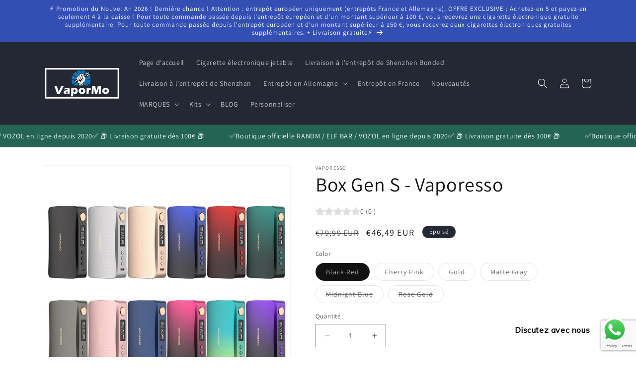

--- FILE ---
content_type: text/html; charset=utf-8
request_url: https://fr.vapormo.com/products/vaporesso-gen-s-box-mod-220w
body_size: 37101
content:
<!doctype html>
<html class="no-js" lang="fr">
  <head><!-- **BEGIN** pushdaddy whatsapp chat // Main Include - DO NOT MODIFY -->
    <link rel="manifest" href="/a/products/frvapormo/manifest.json">
    <!-- **END** pushdaddy whatsapp chat // Main Include - DO NOT MODIFY -->
    <meta charset="utf-8">
    <meta http-equiv="X-UA-Compatible" content="IE=edge">
    <meta name="viewport" content="width=device-width,initial-scale=1">
    <meta name="theme-color" content="">
    <link rel="canonical" href="https://fr.vapormo.com/products/vaporesso-gen-s-box-mod-220w"><link rel="preconnect" href="https://fonts.shopifycdn.com" crossorigin><title>
      Box Gen S - Vaporesso
 &ndash; frvapormo</title>

    
      <meta name="description" content="La coque Vaporesso Gen S Box Mod est composée de trois couches de matériaux de protection, du polycarbonate résistant au feu / 4 fois le métal pulvérisé / revêtement en caoutchouc respirant, pour la lumière, résistant à l&#39;usure et sans traces de doigts. Et le Vaporesso GEN S est livré avec une puce Axon intelligente à l&#39;intérieur, qui offre un nouveau mode PULSE. Le mode Pulse donnera continuellement un coup aux vapoteurs tout au long de la bouffée (toutes les 0,02 s) - pas seulement à partir du feu initial. Le mode Power ECO augmente la durée de vie de la batterie.">
    

    

<meta property="og:site_name" content="frvapormo">
<meta property="og:url" content="https://fr.vapormo.com/products/vaporesso-gen-s-box-mod-220w">
<meta property="og:title" content="Box Gen S - Vaporesso">
<meta property="og:type" content="product">
<meta property="og:description" content="La coque Vaporesso Gen S Box Mod est composée de trois couches de matériaux de protection, du polycarbonate résistant au feu / 4 fois le métal pulvérisé / revêtement en caoutchouc respirant, pour la lumière, résistant à l&#39;usure et sans traces de doigts. Et le Vaporesso GEN S est livré avec une puce Axon intelligente à l&#39;intérieur, qui offre un nouveau mode PULSE. Le mode Pulse donnera continuellement un coup aux vapoteurs tout au long de la bouffée (toutes les 0,02 s) - pas seulement à partir du feu initial. Le mode Power ECO augmente la durée de vie de la batterie."><meta property="og:image" content="http://fr.vapormo.com/cdn/shop/products/1_8baffbca-c2b5-4450-a465-bef09c6154dd.jpg?v=1596261002">
  <meta property="og:image:secure_url" content="https://fr.vapormo.com/cdn/shop/products/1_8baffbca-c2b5-4450-a465-bef09c6154dd.jpg?v=1596261002">
  <meta property="og:image:width" content="1000">
  <meta property="og:image:height" content="1000"><meta property="og:price:amount" content="46,49">
  <meta property="og:price:currency" content="EUR"><meta name="twitter:card" content="summary_large_image">
<meta name="twitter:title" content="Box Gen S - Vaporesso">
<meta name="twitter:description" content="La coque Vaporesso Gen S Box Mod est composée de trois couches de matériaux de protection, du polycarbonate résistant au feu / 4 fois le métal pulvérisé / revêtement en caoutchouc respirant, pour la lumière, résistant à l&#39;usure et sans traces de doigts. Et le Vaporesso GEN S est livré avec une puce Axon intelligente à l&#39;intérieur, qui offre un nouveau mode PULSE. Le mode Pulse donnera continuellement un coup aux vapoteurs tout au long de la bouffée (toutes les 0,02 s) - pas seulement à partir du feu initial. Le mode Power ECO augmente la durée de vie de la batterie.">


    <script src="//fr.vapormo.com/cdn/shop/t/6/assets/constants.js?v=58251544750838685771693962555" defer="defer"></script>
    <script src="//fr.vapormo.com/cdn/shop/t/6/assets/pubsub.js?v=158357773527763999511693962556" defer="defer"></script>
    <script src="//fr.vapormo.com/cdn/shop/t/6/assets/global.js?v=139248116715221171191693962556" defer="defer"></script><script src="//fr.vapormo.com/cdn/shop/t/6/assets/animations.js?v=114255849464433187621693962554" defer="defer"></script><script>window.performance && window.performance.mark && window.performance.mark('shopify.content_for_header.start');</script><meta id="shopify-digital-wallet" name="shopify-digital-wallet" content="/44912476328/digital_wallets/dialog">
<link rel="alternate" type="application/json+oembed" href="https://fr.vapormo.com/products/vaporesso-gen-s-box-mod-220w.oembed">
<script async="async" src="/checkouts/internal/preloads.js?locale=fr-FR"></script>
<script id="shopify-features" type="application/json">{"accessToken":"2d8f1459c321529784685fde38bd1f63","betas":["rich-media-storefront-analytics"],"domain":"fr.vapormo.com","predictiveSearch":true,"shopId":44912476328,"locale":"fr"}</script>
<script>var Shopify = Shopify || {};
Shopify.shop = "frvapormo.myshopify.com";
Shopify.locale = "fr";
Shopify.currency = {"active":"EUR","rate":"1.0"};
Shopify.country = "FR";
Shopify.theme = {"name":"Vapormo","id":137308209368,"schema_name":"Dawn","schema_version":"10.0.0","theme_store_id":null,"role":"main"};
Shopify.theme.handle = "null";
Shopify.theme.style = {"id":null,"handle":null};
Shopify.cdnHost = "fr.vapormo.com/cdn";
Shopify.routes = Shopify.routes || {};
Shopify.routes.root = "/";</script>
<script type="module">!function(o){(o.Shopify=o.Shopify||{}).modules=!0}(window);</script>
<script>!function(o){function n(){var o=[];function n(){o.push(Array.prototype.slice.apply(arguments))}return n.q=o,n}var t=o.Shopify=o.Shopify||{};t.loadFeatures=n(),t.autoloadFeatures=n()}(window);</script>
<script id="shop-js-analytics" type="application/json">{"pageType":"product"}</script>
<script defer="defer" async type="module" src="//fr.vapormo.com/cdn/shopifycloud/shop-js/modules/v2/client.init-shop-cart-sync_BcDpqI9l.fr.esm.js"></script>
<script defer="defer" async type="module" src="//fr.vapormo.com/cdn/shopifycloud/shop-js/modules/v2/chunk.common_a1Rf5Dlz.esm.js"></script>
<script defer="defer" async type="module" src="//fr.vapormo.com/cdn/shopifycloud/shop-js/modules/v2/chunk.modal_Djra7sW9.esm.js"></script>
<script type="module">
  await import("//fr.vapormo.com/cdn/shopifycloud/shop-js/modules/v2/client.init-shop-cart-sync_BcDpqI9l.fr.esm.js");
await import("//fr.vapormo.com/cdn/shopifycloud/shop-js/modules/v2/chunk.common_a1Rf5Dlz.esm.js");
await import("//fr.vapormo.com/cdn/shopifycloud/shop-js/modules/v2/chunk.modal_Djra7sW9.esm.js");

  window.Shopify.SignInWithShop?.initShopCartSync?.({"fedCMEnabled":true,"windoidEnabled":true});

</script>
<script>(function() {
  var isLoaded = false;
  function asyncLoad() {
    if (isLoaded) return;
    isLoaded = true;
    var urls = ["https:\/\/app.rivyo.com\/product_review\/theme_files\/wc-product-review.js?shop=frvapormo.myshopify.com","https:\/\/app.rivyo.com\/product_review\/theme_files\/wc-product-review.js?shop=frvapormo.myshopify.com","https:\/\/cdn.shopify.com\/s\/files\/1\/0033\/3538\/9233\/files\/pushdaddy_a3.js?shop=frvapormo.myshopify.com","https:\/\/av-northern-apps.com\/js\/agecheckerplus_mG35tH2eGxRu7PQW.js?shop=frvapormo.myshopify.com","https:\/\/cdn.shopify.com\/s\/files\/1\/0033\/3538\/9233\/files\/pushdaddy_a7.js?shop=frvapormo.myshopify.com","https:\/\/cdn.shopify.com\/s\/files\/1\/0033\/3538\/9233\/files\/pushdaddy_a7_livechat1_new2.js?v=1707659950\u0026shop=frvapormo.myshopify.com"];
    for (var i = 0; i < urls.length; i++) {
      var s = document.createElement('script');
      s.type = 'text/javascript';
      s.async = true;
      s.src = urls[i];
      var x = document.getElementsByTagName('script')[0];
      x.parentNode.insertBefore(s, x);
    }
  };
  if(window.attachEvent) {
    window.attachEvent('onload', asyncLoad);
  } else {
    window.addEventListener('load', asyncLoad, false);
  }
})();</script>
<script id="__st">var __st={"a":44912476328,"offset":3600,"reqid":"b124f7d2-d342-4b52-9828-3088b8ccbd9d-1769143149","pageurl":"fr.vapormo.com\/products\/vaporesso-gen-s-box-mod-220w","u":"8b0dce13b3cf","p":"product","rtyp":"product","rid":5533624172712};</script>
<script>window.ShopifyPaypalV4VisibilityTracking = true;</script>
<script id="form-persister">!function(){'use strict';const t='contact',e='new_comment',n=[[t,t],['blogs',e],['comments',e],[t,'customer']],o='password',r='form_key',c=['recaptcha-v3-token','g-recaptcha-response','h-captcha-response',o],s=()=>{try{return window.sessionStorage}catch{return}},i='__shopify_v',u=t=>t.elements[r],a=function(){const t=[...n].map((([t,e])=>`form[action*='/${t}']:not([data-nocaptcha='true']) input[name='form_type'][value='${e}']`)).join(',');var e;return e=t,()=>e?[...document.querySelectorAll(e)].map((t=>t.form)):[]}();function m(t){const e=u(t);a().includes(t)&&(!e||!e.value)&&function(t){try{if(!s())return;!function(t){const e=s();if(!e)return;const n=u(t);if(!n)return;const o=n.value;o&&e.removeItem(o)}(t);const e=Array.from(Array(32),(()=>Math.random().toString(36)[2])).join('');!function(t,e){u(t)||t.append(Object.assign(document.createElement('input'),{type:'hidden',name:r})),t.elements[r].value=e}(t,e),function(t,e){const n=s();if(!n)return;const r=[...t.querySelectorAll(`input[type='${o}']`)].map((({name:t})=>t)),u=[...c,...r],a={};for(const[o,c]of new FormData(t).entries())u.includes(o)||(a[o]=c);n.setItem(e,JSON.stringify({[i]:1,action:t.action,data:a}))}(t,e)}catch(e){console.error('failed to persist form',e)}}(t)}const f=t=>{if('true'===t.dataset.persistBound)return;const e=function(t,e){const n=function(t){return'function'==typeof t.submit?t.submit:HTMLFormElement.prototype.submit}(t).bind(t);return function(){let t;return()=>{t||(t=!0,(()=>{try{e(),n()}catch(t){(t=>{console.error('form submit failed',t)})(t)}})(),setTimeout((()=>t=!1),250))}}()}(t,(()=>{m(t)}));!function(t,e){if('function'==typeof t.submit&&'function'==typeof e)try{t.submit=e}catch{}}(t,e),t.addEventListener('submit',(t=>{t.preventDefault(),e()})),t.dataset.persistBound='true'};!function(){function t(t){const e=(t=>{const e=t.target;return e instanceof HTMLFormElement?e:e&&e.form})(t);e&&m(e)}document.addEventListener('submit',t),document.addEventListener('DOMContentLoaded',(()=>{const e=a();for(const t of e)f(t);var n;n=document.body,new window.MutationObserver((t=>{for(const e of t)if('childList'===e.type&&e.addedNodes.length)for(const t of e.addedNodes)1===t.nodeType&&'FORM'===t.tagName&&a().includes(t)&&f(t)})).observe(n,{childList:!0,subtree:!0,attributes:!1}),document.removeEventListener('submit',t)}))}()}();</script>
<script integrity="sha256-4kQ18oKyAcykRKYeNunJcIwy7WH5gtpwJnB7kiuLZ1E=" data-source-attribution="shopify.loadfeatures" defer="defer" src="//fr.vapormo.com/cdn/shopifycloud/storefront/assets/storefront/load_feature-a0a9edcb.js" crossorigin="anonymous"></script>
<script data-source-attribution="shopify.dynamic_checkout.dynamic.init">var Shopify=Shopify||{};Shopify.PaymentButton=Shopify.PaymentButton||{isStorefrontPortableWallets:!0,init:function(){window.Shopify.PaymentButton.init=function(){};var t=document.createElement("script");t.src="https://fr.vapormo.com/cdn/shopifycloud/portable-wallets/latest/portable-wallets.fr.js",t.type="module",document.head.appendChild(t)}};
</script>
<script data-source-attribution="shopify.dynamic_checkout.buyer_consent">
  function portableWalletsHideBuyerConsent(e){var t=document.getElementById("shopify-buyer-consent"),n=document.getElementById("shopify-subscription-policy-button");t&&n&&(t.classList.add("hidden"),t.setAttribute("aria-hidden","true"),n.removeEventListener("click",e))}function portableWalletsShowBuyerConsent(e){var t=document.getElementById("shopify-buyer-consent"),n=document.getElementById("shopify-subscription-policy-button");t&&n&&(t.classList.remove("hidden"),t.removeAttribute("aria-hidden"),n.addEventListener("click",e))}window.Shopify?.PaymentButton&&(window.Shopify.PaymentButton.hideBuyerConsent=portableWalletsHideBuyerConsent,window.Shopify.PaymentButton.showBuyerConsent=portableWalletsShowBuyerConsent);
</script>
<script>
  function portableWalletsCleanup(e){e&&e.src&&console.error("Failed to load portable wallets script "+e.src);var t=document.querySelectorAll("shopify-accelerated-checkout .shopify-payment-button__skeleton, shopify-accelerated-checkout-cart .wallet-cart-button__skeleton"),e=document.getElementById("shopify-buyer-consent");for(let e=0;e<t.length;e++)t[e].remove();e&&e.remove()}function portableWalletsNotLoadedAsModule(e){e instanceof ErrorEvent&&"string"==typeof e.message&&e.message.includes("import.meta")&&"string"==typeof e.filename&&e.filename.includes("portable-wallets")&&(window.removeEventListener("error",portableWalletsNotLoadedAsModule),window.Shopify.PaymentButton.failedToLoad=e,"loading"===document.readyState?document.addEventListener("DOMContentLoaded",window.Shopify.PaymentButton.init):window.Shopify.PaymentButton.init())}window.addEventListener("error",portableWalletsNotLoadedAsModule);
</script>

<script type="module" src="https://fr.vapormo.com/cdn/shopifycloud/portable-wallets/latest/portable-wallets.fr.js" onError="portableWalletsCleanup(this)" crossorigin="anonymous"></script>
<script nomodule>
  document.addEventListener("DOMContentLoaded", portableWalletsCleanup);
</script>

<link id="shopify-accelerated-checkout-styles" rel="stylesheet" media="screen" href="https://fr.vapormo.com/cdn/shopifycloud/portable-wallets/latest/accelerated-checkout-backwards-compat.css" crossorigin="anonymous">
<style id="shopify-accelerated-checkout-cart">
        #shopify-buyer-consent {
  margin-top: 1em;
  display: inline-block;
  width: 100%;
}

#shopify-buyer-consent.hidden {
  display: none;
}

#shopify-subscription-policy-button {
  background: none;
  border: none;
  padding: 0;
  text-decoration: underline;
  font-size: inherit;
  cursor: pointer;
}

#shopify-subscription-policy-button::before {
  box-shadow: none;
}

      </style>
<script id="sections-script" data-sections="header" defer="defer" src="//fr.vapormo.com/cdn/shop/t/6/compiled_assets/scripts.js?v=2681"></script>
<script>window.performance && window.performance.mark && window.performance.mark('shopify.content_for_header.end');</script>


    <style data-shopify>
      @font-face {
  font-family: Assistant;
  font-weight: 400;
  font-style: normal;
  font-display: swap;
  src: url("//fr.vapormo.com/cdn/fonts/assistant/assistant_n4.9120912a469cad1cc292572851508ca49d12e768.woff2") format("woff2"),
       url("//fr.vapormo.com/cdn/fonts/assistant/assistant_n4.6e9875ce64e0fefcd3f4446b7ec9036b3ddd2985.woff") format("woff");
}

      @font-face {
  font-family: Assistant;
  font-weight: 700;
  font-style: normal;
  font-display: swap;
  src: url("//fr.vapormo.com/cdn/fonts/assistant/assistant_n7.bf44452348ec8b8efa3aa3068825305886b1c83c.woff2") format("woff2"),
       url("//fr.vapormo.com/cdn/fonts/assistant/assistant_n7.0c887fee83f6b3bda822f1150b912c72da0f7b64.woff") format("woff");
}

      
      
      @font-face {
  font-family: Assistant;
  font-weight: 400;
  font-style: normal;
  font-display: swap;
  src: url("//fr.vapormo.com/cdn/fonts/assistant/assistant_n4.9120912a469cad1cc292572851508ca49d12e768.woff2") format("woff2"),
       url("//fr.vapormo.com/cdn/fonts/assistant/assistant_n4.6e9875ce64e0fefcd3f4446b7ec9036b3ddd2985.woff") format("woff");
}


      
        :root,
        .color-background-1 {
          --color-background: 255,255,255;
        
          --gradient-background: #ffffff;
        
        --color-foreground: 18,18,18;
        --color-shadow: 18,18,18;
        --color-button: 18,18,18;
        --color-button-text: 255,255,255;
        --color-secondary-button: 255,255,255;
        --color-secondary-button-text: 18,18,18;
        --color-link: 18,18,18;
        --color-badge-foreground: 18,18,18;
        --color-badge-background: 255,255,255;
        --color-badge-border: 18,18,18;
        --payment-terms-background-color: rgb(255 255 255);
      }
      
        
        .color-background-2 {
          --color-background: 243,243,243;
        
          --gradient-background: #f3f3f3;
        
        --color-foreground: 18,18,18;
        --color-shadow: 18,18,18;
        --color-button: 18,18,18;
        --color-button-text: 243,243,243;
        --color-secondary-button: 243,243,243;
        --color-secondary-button-text: 18,18,18;
        --color-link: 18,18,18;
        --color-badge-foreground: 18,18,18;
        --color-badge-background: 243,243,243;
        --color-badge-border: 18,18,18;
        --payment-terms-background-color: rgb(243 243 243);
      }
      
        
        .color-inverse {
          --color-background: 36,40,51;
        
          --gradient-background: #242833;
        
        --color-foreground: 255,255,255;
        --color-shadow: 18,18,18;
        --color-button: 255,255,255;
        --color-button-text: 0,0,0;
        --color-secondary-button: 36,40,51;
        --color-secondary-button-text: 255,255,255;
        --color-link: 255,255,255;
        --color-badge-foreground: 255,255,255;
        --color-badge-background: 36,40,51;
        --color-badge-border: 255,255,255;
        --payment-terms-background-color: rgb(36 40 51);
      }
      
        
        .color-accent-1 {
          --color-background: 18,18,18;
        
          --gradient-background: #121212;
        
        --color-foreground: 255,255,255;
        --color-shadow: 18,18,18;
        --color-button: 255,255,255;
        --color-button-text: 18,18,18;
        --color-secondary-button: 18,18,18;
        --color-secondary-button-text: 255,255,255;
        --color-link: 255,255,255;
        --color-badge-foreground: 255,255,255;
        --color-badge-background: 18,18,18;
        --color-badge-border: 255,255,255;
        --payment-terms-background-color: rgb(18 18 18);
      }
      
        
        .color-accent-2 {
          --color-background: 51,79,180;
        
          --gradient-background: #334fb4;
        
        --color-foreground: 255,255,255;
        --color-shadow: 18,18,18;
        --color-button: 255,255,255;
        --color-button-text: 51,79,180;
        --color-secondary-button: 51,79,180;
        --color-secondary-button-text: 255,255,255;
        --color-link: 255,255,255;
        --color-badge-foreground: 255,255,255;
        --color-badge-background: 51,79,180;
        --color-badge-border: 255,255,255;
        --payment-terms-background-color: rgb(51 79 180);
      }
      

      body, .color-background-1, .color-background-2, .color-inverse, .color-accent-1, .color-accent-2 {
        color: rgba(var(--color-foreground), 0.75);
        background-color: rgb(var(--color-background));
      }

      :root {
        --font-body-family: Assistant, sans-serif;
        --font-body-style: normal;
        --font-body-weight: 400;
        --font-body-weight-bold: 700;

        --font-heading-family: Assistant, sans-serif;
        --font-heading-style: normal;
        --font-heading-weight: 400;

        --font-body-scale: 1.0;
        --font-heading-scale: 1.0;

        --media-padding: px;
        --media-border-opacity: 0.05;
        --media-border-width: 1px;
        --media-radius: 0px;
        --media-shadow-opacity: 0.0;
        --media-shadow-horizontal-offset: 0px;
        --media-shadow-vertical-offset: 4px;
        --media-shadow-blur-radius: 5px;
        --media-shadow-visible: 0;

        --page-width: 120rem;
        --page-width-margin: 0rem;

        --product-card-image-padding: 0.0rem;
        --product-card-corner-radius: 0.0rem;
        --product-card-text-alignment: left;
        --product-card-border-width: 0.0rem;
        --product-card-border-opacity: 0.1;
        --product-card-shadow-opacity: 0.0;
        --product-card-shadow-visible: 0;
        --product-card-shadow-horizontal-offset: 0.0rem;
        --product-card-shadow-vertical-offset: 0.4rem;
        --product-card-shadow-blur-radius: 0.5rem;

        --collection-card-image-padding: 0.0rem;
        --collection-card-corner-radius: 0.0rem;
        --collection-card-text-alignment: left;
        --collection-card-border-width: 0.0rem;
        --collection-card-border-opacity: 0.1;
        --collection-card-shadow-opacity: 0.0;
        --collection-card-shadow-visible: 0;
        --collection-card-shadow-horizontal-offset: 0.0rem;
        --collection-card-shadow-vertical-offset: 0.4rem;
        --collection-card-shadow-blur-radius: 0.5rem;

        --blog-card-image-padding: 0.0rem;
        --blog-card-corner-radius: 0.0rem;
        --blog-card-text-alignment: left;
        --blog-card-border-width: 0.0rem;
        --blog-card-border-opacity: 0.1;
        --blog-card-shadow-opacity: 0.0;
        --blog-card-shadow-visible: 0;
        --blog-card-shadow-horizontal-offset: 0.0rem;
        --blog-card-shadow-vertical-offset: 0.4rem;
        --blog-card-shadow-blur-radius: 0.5rem;

        --badge-corner-radius: 4.0rem;

        --popup-border-width: 1px;
        --popup-border-opacity: 0.1;
        --popup-corner-radius: 0px;
        --popup-shadow-opacity: 0.0;
        --popup-shadow-horizontal-offset: 0px;
        --popup-shadow-vertical-offset: 4px;
        --popup-shadow-blur-radius: 5px;

        --drawer-border-width: 1px;
        --drawer-border-opacity: 0.1;
        --drawer-shadow-opacity: 0.0;
        --drawer-shadow-horizontal-offset: 0px;
        --drawer-shadow-vertical-offset: 4px;
        --drawer-shadow-blur-radius: 5px;

        --spacing-sections-desktop: 0px;
        --spacing-sections-mobile: 0px;

        --grid-desktop-vertical-spacing: 8px;
        --grid-desktop-horizontal-spacing: 8px;
        --grid-mobile-vertical-spacing: 4px;
        --grid-mobile-horizontal-spacing: 4px;

        --text-boxes-border-opacity: 0.1;
        --text-boxes-border-width: 0px;
        --text-boxes-radius: 0px;
        --text-boxes-shadow-opacity: 0.0;
        --text-boxes-shadow-visible: 0;
        --text-boxes-shadow-horizontal-offset: 0px;
        --text-boxes-shadow-vertical-offset: 4px;
        --text-boxes-shadow-blur-radius: 5px;

        --buttons-radius: 0px;
        --buttons-radius-outset: 0px;
        --buttons-border-width: 1px;
        --buttons-border-opacity: 1.0;
        --buttons-shadow-opacity: 0.0;
        --buttons-shadow-visible: 0;
        --buttons-shadow-horizontal-offset: 0px;
        --buttons-shadow-vertical-offset: 4px;
        --buttons-shadow-blur-radius: 5px;
        --buttons-border-offset: 0px;

        --inputs-radius: 0px;
        --inputs-border-width: 1px;
        --inputs-border-opacity: 0.55;
        --inputs-shadow-opacity: 0.0;
        --inputs-shadow-horizontal-offset: 0px;
        --inputs-margin-offset: 0px;
        --inputs-shadow-vertical-offset: 4px;
        --inputs-shadow-blur-radius: 5px;
        --inputs-radius-outset: 0px;

        --variant-pills-radius: 40px;
        --variant-pills-border-width: 1px;
        --variant-pills-border-opacity: 0.55;
        --variant-pills-shadow-opacity: 0.0;
        --variant-pills-shadow-horizontal-offset: 0px;
        --variant-pills-shadow-vertical-offset: 4px;
        --variant-pills-shadow-blur-radius: 5px;
      }

      *,
      *::before,
      *::after {
        box-sizing: inherit;
      }

      html {
        box-sizing: border-box;
        font-size: calc(var(--font-body-scale) * 62.5%);
        height: 100%;
      }

      body {
        display: grid;
        grid-template-rows: auto auto 1fr auto;
        grid-template-columns: 100%;
        min-height: 100%;
        margin: 0;
        font-size: 1.5rem;
        letter-spacing: 0.06rem;
        line-height: calc(1 + 0.8 / var(--font-body-scale));
        font-family: var(--font-body-family);
        font-style: var(--font-body-style);
        font-weight: var(--font-body-weight);
      }

      @media screen and (min-width: 750px) {
        body {
          font-size: 1.6rem;
        }
      }
    </style>

    <link href="//fr.vapormo.com/cdn/shop/t/6/assets/base.css?v=117828829876360325261693962554" rel="stylesheet" type="text/css" media="all" />
<link rel="preload" as="font" href="//fr.vapormo.com/cdn/fonts/assistant/assistant_n4.9120912a469cad1cc292572851508ca49d12e768.woff2" type="font/woff2" crossorigin><link rel="preload" as="font" href="//fr.vapormo.com/cdn/fonts/assistant/assistant_n4.9120912a469cad1cc292572851508ca49d12e768.woff2" type="font/woff2" crossorigin><link
        rel="stylesheet"
        href="//fr.vapormo.com/cdn/shop/t/6/assets/component-predictive-search.css?v=118923337488134913561693962555"
        media="print"
        onload="this.media='all'"
      ><script>
      document.documentElement.className = document.documentElement.className.replace('no-js', 'js');
      if (Shopify.designMode) {
        document.documentElement.classList.add('shopify-design-mode');
      }
    </script>
    <meta name="google-site-verification" content="oP7mJZfKosKoT_C6B7cxxjXvj89NwOMMnyJaJfw5igg" />
  <!-- BEGIN app block: shopify://apps/pushdaddy-whatsapp-chat-api/blocks/app-embed/e3f2054d-bf7b-4e63-8db3-00712592382c -->
  
<script>
   var random_numberyryt = "id" + Math.random().toString(16).slice(2);
</script>

 <div id="shopify-block-placeholder_pdaddychat" class="shopify-block shopify-app-block" data-block-handle="app-embed">
 </div>

<script>
  document.getElementById('shopify-block-placeholder_pdaddychat').id = 'shopify-block-' + random_numberyryt;
if (!window.wwhatsappJs_new2a) {
    try {
        window.wwhatsappJs_new2a = {};
        wwhatsappJs_new2a.WhatsApp_new2a = {
            metafields: {
                shop: "frvapormo.myshopify.com",
                settings: {"block_order":["15000209333"],"blocks":{"15000209333":{"disabled":"0","number":"491788477156","name":"Helen","label":"Service Clients","avatar":"https://cdn.shopify.com/s/files/1/0033/3538/9233/files/Female-1.png?v=1628343022","online":"0","timezone":"Europe/Rome","cid":"15000209333","ciiid":"163812","websiteee":"fr.vapormo.com","sunday":{"enabled":"1","range":"0,1439"},"monday":{"enabled":"1","range":"0,1439"},"tuesday":{"enabled":"1","range":"0,1439"},"wednesday":{"enabled":"1","range":"0,1439"},"thursday":{"enabled":"1","range":"0,1439"},"friday":{"enabled":"1","range":"0,1439"},"saturday":{"enabled":"1","range":"0,1439"},"offline":"Pour le moment hors ligne. Sera de retour bientôt.","chat":{"enabled":"1","greeting":"Bonjour! Helen ici de l'équipe d'assistance de VaporMo. Pour le statut des commandes, veuillez donner votre numéro de commande et entrer, pour toute autre chose, veuillez taper un message et discuter avec moi."},"message":"J'ai besoin d'aide","page_url":"0"}},"style":{"pattern":"100","customized":{"enabled":"1","color":"#FFFFFF","background":"#1E1E20","background_img":"","svg_color":"","background_img_main":"https://cdn.shopify.com/s/files/1/0033/3538/9233/files/1905.png","button_animation":"","background_pic_header":"","auto_start":"9999000","hide_buttonsx":"0","icon_width":"60","chat_width":"376","border_radius":"50","icon_position":"12","compact_normal":"1","secondary_button":"0","secondary_button_link":"","secondary_text":"","pages_display":"/pages/,/,/collections/,/products/,/cart/,/orders/,/checkouts/,/blogs/,/password/","updown_bottom":"20","labelradius":"8","updown_bottom_m":"20","updown_bottom2":"0","widget_optin":"","leftright_label":"0","updown_share":"30","secondary_button_bgcolor":"#f0f0f0","secondary_button_tcolor":"#0084FF ","secondary_button_lcolor":"#0084FF ","leftt_rightt":"1.0","leftt_rightt_sec":"12","animation_count":"infinite","font_weight":"600","animation_iteration":"99999","extend_header_img":"0","font":"Muli","font_size":"16","abandned_cart_enabled":"1","auto_hide_share":"10000000000","auto_hide_chat":"10000000000","final_leftright_second_position":"left","remove_bottom":"1","header_text_color":"","header_bg_color":"#","pushnotifiction":"1","share_icons_display":"Whatsapp","share_size":"40","share_radius":"0","svg_yes":"0","svg_yes_icon":"0","share_trans":"0","what_bg":"","body_bgcolor":"","abandoned_kakkar":"0","shadow_yn":"1","mobile_label_yn":"1","google_ec":"whatsapp_pushdaddy","google_el":"whatsapp_pushdaddy","google_ea":"whatsapp_pushdaddy","fpixel_en":"whatsapp_pushdaddy","insta_username":"","fb_username":"","email_username":"","faq_yn":"0","chatbox_radius":"8","clicktcart_text":"Nous sommes disponibles 24h/24 et 7j/7 pour discuter. n'hésitez pas à discuter","live_whatsapp":"1","live_whatsapp_mobile":"1","bot_yn":"0","advance_bot":"0","botus":"1","clicktcart_anim_c":"pwapp-onlyonce","clicktcart":"0","ctaction_animation":"pwapp-bounce","order_conf":false,"whatsapp_yn":"0","header_posit_img":"center","remove_bg":"0","img_cntt":"10000000000000000","ordertrack_url":"","chatbox_height":"70","title_textsize":"24","waving_img":"","merged_icons":"0","merged_icons_display":"NO","blink_circle":"0","blink_animation":"pwapp-zooml","blink_circle_color":"#fff","blink_circle_bg":"red","trackingon":"0","chatnow_color":"black","label_bgcolor":"#fff","faq_color":"black","leftrightclose":"right","header_flat":"1","adddv_bott":"","etext1":"Please introduce yourself","etext2":"Enter your email","etext3":"Send","etext4":"Thank You","etext5":"2000","scaleicon":"1","scaleicon_m":"1","emailpop":"0","signuppopup":"","flyer_chat":"0","flyer_chat_m":"0","flyer_text":"","flyer_img":"","merge_bot_button":"0","wallyn":"0","lang_support":"en"}},"share":{"desktop":{"disabled":"1","position":"left"},"mobile":{"disabled":"1","position":"left"},"style":{"color":"#2A2C2B","background":"#D8AB2E"},"texts":{"button":"Share","message":"CHECK THIS OUT"}},"push_notif":{"headertttext":"Ne ratez jamais une vente 🛍️","bodytextt":"Abonnez-vous pour recevoir des mises à jour sur les nouveaux produits et les promotions exclusives","acceppttextt":"Accepter","dennnyyextt":"Refuser"},"addtocart":{"style":{"mobile":"0","desktop":"0","replace_yn":"0","but_bgcolor":"","but_tcolor":"","but_fsize":"0","but_radius":"0","button_wid":"0","button_pad":"0","but_bor_col":"","but_bor_wid":"0"},"texts":{"but_label1":"","but_link1":"","but_label2":"","but_link2":""}},"faq_quick_reply":[],"faq_block_order":[],"faq_blocks":[],"faq_texts":{"category":"FAQ Categories","featured":"General questions","search":"Search on Helpdesk","results":"Results for terms","no_results":"Sorry, no results found. Please try another keyword."},"track_url":"https://way2enjoy.com/shopify/1/whatsapp-chat/tracking_1.php","charge":true,"desktop":{"disabled":"0","position":"right","layout":"button"},"mobile":{"disabled":"0","position":"right","layout":"button"},"texts":{"title":"Bonjour à tous","description":"Invité de bienvenue","prefilledt":"J'ai besoin d'aide","note":"Nous répondons généralement en quelques minutes","button":"Discutez avec nous","button_m":"Discutez avec nous","bot_tri_button":"Order Status","placeholder":"Envoyer un message","emoji_search":"Search emoji…","emoji_frequently":"Frequently used","emoji_people":"People","emoji_nature":"Nature","emoji_objects":"Objects","emoji_places":"Places","emoji_symbols":"Symbols","emoji_not_found":"No emoji could be found"}},
				
            }
        };
        // Any additional code...
    } catch (e) {
        console.error('An error occurred in the script:', e);
    }
}

  const blocksyyy = wwhatsappJs_new2a.WhatsApp_new2a.metafields.settings.blocks;
for (const blockId in blocksyyy) {
    if (blocksyyy.hasOwnProperty(blockId)) {
        const block = blocksyyy[blockId]; 
        const ciiid_value = block.ciiid;   
        const pdaddy_website = block.websiteee;   

		
		
         localStorage.setItem('pdaddy_ciiid', ciiid_value);
		          localStorage.setItem('pdaddy_website', pdaddy_website);
       // console.log(`Stored ciiid for block ${blockId}: ${ciiid_value}`);
    }
}




</script>






<!-- END app block --><script src="https://cdn.shopify.com/extensions/747c5c4f-01f6-4977-a618-0a92d9ef14e9/pushdaddy-whatsapp-live-chat-340/assets/pushdaddy_a7_livechat1_new4.js" type="text/javascript" defer="defer"></script>
<link href="https://cdn.shopify.com/extensions/747c5c4f-01f6-4977-a618-0a92d9ef14e9/pushdaddy-whatsapp-live-chat-340/assets/pwhatsapp119ba1.scss.css" rel="stylesheet" type="text/css" media="all">
<link href="https://monorail-edge.shopifysvc.com" rel="dns-prefetch">
<script>(function(){if ("sendBeacon" in navigator && "performance" in window) {try {var session_token_from_headers = performance.getEntriesByType('navigation')[0].serverTiming.find(x => x.name == '_s').description;} catch {var session_token_from_headers = undefined;}var session_cookie_matches = document.cookie.match(/_shopify_s=([^;]*)/);var session_token_from_cookie = session_cookie_matches && session_cookie_matches.length === 2 ? session_cookie_matches[1] : "";var session_token = session_token_from_headers || session_token_from_cookie || "";function handle_abandonment_event(e) {var entries = performance.getEntries().filter(function(entry) {return /monorail-edge.shopifysvc.com/.test(entry.name);});if (!window.abandonment_tracked && entries.length === 0) {window.abandonment_tracked = true;var currentMs = Date.now();var navigation_start = performance.timing.navigationStart;var payload = {shop_id: 44912476328,url: window.location.href,navigation_start,duration: currentMs - navigation_start,session_token,page_type: "product"};window.navigator.sendBeacon("https://monorail-edge.shopifysvc.com/v1/produce", JSON.stringify({schema_id: "online_store_buyer_site_abandonment/1.1",payload: payload,metadata: {event_created_at_ms: currentMs,event_sent_at_ms: currentMs}}));}}window.addEventListener('pagehide', handle_abandonment_event);}}());</script>
<script id="web-pixels-manager-setup">(function e(e,d,r,n,o){if(void 0===o&&(o={}),!Boolean(null===(a=null===(i=window.Shopify)||void 0===i?void 0:i.analytics)||void 0===a?void 0:a.replayQueue)){var i,a;window.Shopify=window.Shopify||{};var t=window.Shopify;t.analytics=t.analytics||{};var s=t.analytics;s.replayQueue=[],s.publish=function(e,d,r){return s.replayQueue.push([e,d,r]),!0};try{self.performance.mark("wpm:start")}catch(e){}var l=function(){var e={modern:/Edge?\/(1{2}[4-9]|1[2-9]\d|[2-9]\d{2}|\d{4,})\.\d+(\.\d+|)|Firefox\/(1{2}[4-9]|1[2-9]\d|[2-9]\d{2}|\d{4,})\.\d+(\.\d+|)|Chrom(ium|e)\/(9{2}|\d{3,})\.\d+(\.\d+|)|(Maci|X1{2}).+ Version\/(15\.\d+|(1[6-9]|[2-9]\d|\d{3,})\.\d+)([,.]\d+|)( \(\w+\)|)( Mobile\/\w+|) Safari\/|Chrome.+OPR\/(9{2}|\d{3,})\.\d+\.\d+|(CPU[ +]OS|iPhone[ +]OS|CPU[ +]iPhone|CPU IPhone OS|CPU iPad OS)[ +]+(15[._]\d+|(1[6-9]|[2-9]\d|\d{3,})[._]\d+)([._]\d+|)|Android:?[ /-](13[3-9]|1[4-9]\d|[2-9]\d{2}|\d{4,})(\.\d+|)(\.\d+|)|Android.+Firefox\/(13[5-9]|1[4-9]\d|[2-9]\d{2}|\d{4,})\.\d+(\.\d+|)|Android.+Chrom(ium|e)\/(13[3-9]|1[4-9]\d|[2-9]\d{2}|\d{4,})\.\d+(\.\d+|)|SamsungBrowser\/([2-9]\d|\d{3,})\.\d+/,legacy:/Edge?\/(1[6-9]|[2-9]\d|\d{3,})\.\d+(\.\d+|)|Firefox\/(5[4-9]|[6-9]\d|\d{3,})\.\d+(\.\d+|)|Chrom(ium|e)\/(5[1-9]|[6-9]\d|\d{3,})\.\d+(\.\d+|)([\d.]+$|.*Safari\/(?![\d.]+ Edge\/[\d.]+$))|(Maci|X1{2}).+ Version\/(10\.\d+|(1[1-9]|[2-9]\d|\d{3,})\.\d+)([,.]\d+|)( \(\w+\)|)( Mobile\/\w+|) Safari\/|Chrome.+OPR\/(3[89]|[4-9]\d|\d{3,})\.\d+\.\d+|(CPU[ +]OS|iPhone[ +]OS|CPU[ +]iPhone|CPU IPhone OS|CPU iPad OS)[ +]+(10[._]\d+|(1[1-9]|[2-9]\d|\d{3,})[._]\d+)([._]\d+|)|Android:?[ /-](13[3-9]|1[4-9]\d|[2-9]\d{2}|\d{4,})(\.\d+|)(\.\d+|)|Mobile Safari.+OPR\/([89]\d|\d{3,})\.\d+\.\d+|Android.+Firefox\/(13[5-9]|1[4-9]\d|[2-9]\d{2}|\d{4,})\.\d+(\.\d+|)|Android.+Chrom(ium|e)\/(13[3-9]|1[4-9]\d|[2-9]\d{2}|\d{4,})\.\d+(\.\d+|)|Android.+(UC? ?Browser|UCWEB|U3)[ /]?(15\.([5-9]|\d{2,})|(1[6-9]|[2-9]\d|\d{3,})\.\d+)\.\d+|SamsungBrowser\/(5\.\d+|([6-9]|\d{2,})\.\d+)|Android.+MQ{2}Browser\/(14(\.(9|\d{2,})|)|(1[5-9]|[2-9]\d|\d{3,})(\.\d+|))(\.\d+|)|K[Aa][Ii]OS\/(3\.\d+|([4-9]|\d{2,})\.\d+)(\.\d+|)/},d=e.modern,r=e.legacy,n=navigator.userAgent;return n.match(d)?"modern":n.match(r)?"legacy":"unknown"}(),u="modern"===l?"modern":"legacy",c=(null!=n?n:{modern:"",legacy:""})[u],f=function(e){return[e.baseUrl,"/wpm","/b",e.hashVersion,"modern"===e.buildTarget?"m":"l",".js"].join("")}({baseUrl:d,hashVersion:r,buildTarget:u}),m=function(e){var d=e.version,r=e.bundleTarget,n=e.surface,o=e.pageUrl,i=e.monorailEndpoint;return{emit:function(e){var a=e.status,t=e.errorMsg,s=(new Date).getTime(),l=JSON.stringify({metadata:{event_sent_at_ms:s},events:[{schema_id:"web_pixels_manager_load/3.1",payload:{version:d,bundle_target:r,page_url:o,status:a,surface:n,error_msg:t},metadata:{event_created_at_ms:s}}]});if(!i)return console&&console.warn&&console.warn("[Web Pixels Manager] No Monorail endpoint provided, skipping logging."),!1;try{return self.navigator.sendBeacon.bind(self.navigator)(i,l)}catch(e){}var u=new XMLHttpRequest;try{return u.open("POST",i,!0),u.setRequestHeader("Content-Type","text/plain"),u.send(l),!0}catch(e){return console&&console.warn&&console.warn("[Web Pixels Manager] Got an unhandled error while logging to Monorail."),!1}}}}({version:r,bundleTarget:l,surface:e.surface,pageUrl:self.location.href,monorailEndpoint:e.monorailEndpoint});try{o.browserTarget=l,function(e){var d=e.src,r=e.async,n=void 0===r||r,o=e.onload,i=e.onerror,a=e.sri,t=e.scriptDataAttributes,s=void 0===t?{}:t,l=document.createElement("script"),u=document.querySelector("head"),c=document.querySelector("body");if(l.async=n,l.src=d,a&&(l.integrity=a,l.crossOrigin="anonymous"),s)for(var f in s)if(Object.prototype.hasOwnProperty.call(s,f))try{l.dataset[f]=s[f]}catch(e){}if(o&&l.addEventListener("load",o),i&&l.addEventListener("error",i),u)u.appendChild(l);else{if(!c)throw new Error("Did not find a head or body element to append the script");c.appendChild(l)}}({src:f,async:!0,onload:function(){if(!function(){var e,d;return Boolean(null===(d=null===(e=window.Shopify)||void 0===e?void 0:e.analytics)||void 0===d?void 0:d.initialized)}()){var d=window.webPixelsManager.init(e)||void 0;if(d){var r=window.Shopify.analytics;r.replayQueue.forEach((function(e){var r=e[0],n=e[1],o=e[2];d.publishCustomEvent(r,n,o)})),r.replayQueue=[],r.publish=d.publishCustomEvent,r.visitor=d.visitor,r.initialized=!0}}},onerror:function(){return m.emit({status:"failed",errorMsg:"".concat(f," has failed to load")})},sri:function(e){var d=/^sha384-[A-Za-z0-9+/=]+$/;return"string"==typeof e&&d.test(e)}(c)?c:"",scriptDataAttributes:o}),m.emit({status:"loading"})}catch(e){m.emit({status:"failed",errorMsg:(null==e?void 0:e.message)||"Unknown error"})}}})({shopId: 44912476328,storefrontBaseUrl: "https://fr.vapormo.com",extensionsBaseUrl: "https://extensions.shopifycdn.com/cdn/shopifycloud/web-pixels-manager",monorailEndpoint: "https://monorail-edge.shopifysvc.com/unstable/produce_batch",surface: "storefront-renderer",enabledBetaFlags: ["2dca8a86"],webPixelsConfigList: [{"id":"920977789","configuration":"{\"config\":\"{\\\"pixel_id\\\":\\\"G-G99FXNVY0Q\\\",\\\"gtag_events\\\":[{\\\"type\\\":\\\"purchase\\\",\\\"action_label\\\":\\\"G-G99FXNVY0Q\\\"},{\\\"type\\\":\\\"page_view\\\",\\\"action_label\\\":\\\"G-G99FXNVY0Q\\\"},{\\\"type\\\":\\\"view_item\\\",\\\"action_label\\\":\\\"G-G99FXNVY0Q\\\"},{\\\"type\\\":\\\"search\\\",\\\"action_label\\\":\\\"G-G99FXNVY0Q\\\"},{\\\"type\\\":\\\"add_to_cart\\\",\\\"action_label\\\":\\\"G-G99FXNVY0Q\\\"},{\\\"type\\\":\\\"begin_checkout\\\",\\\"action_label\\\":\\\"G-G99FXNVY0Q\\\"},{\\\"type\\\":\\\"add_payment_info\\\",\\\"action_label\\\":\\\"G-G99FXNVY0Q\\\"}],\\\"enable_monitoring_mode\\\":false}\"}","eventPayloadVersion":"v1","runtimeContext":"OPEN","scriptVersion":"b2a88bafab3e21179ed38636efcd8a93","type":"APP","apiClientId":1780363,"privacyPurposes":[],"dataSharingAdjustments":{"protectedCustomerApprovalScopes":["read_customer_address","read_customer_email","read_customer_name","read_customer_personal_data","read_customer_phone"]}},{"id":"shopify-app-pixel","configuration":"{}","eventPayloadVersion":"v1","runtimeContext":"STRICT","scriptVersion":"0450","apiClientId":"shopify-pixel","type":"APP","privacyPurposes":["ANALYTICS","MARKETING"]},{"id":"shopify-custom-pixel","eventPayloadVersion":"v1","runtimeContext":"LAX","scriptVersion":"0450","apiClientId":"shopify-pixel","type":"CUSTOM","privacyPurposes":["ANALYTICS","MARKETING"]}],isMerchantRequest: false,initData: {"shop":{"name":"frvapormo","paymentSettings":{"currencyCode":"EUR"},"myshopifyDomain":"frvapormo.myshopify.com","countryCode":"RE","storefrontUrl":"https:\/\/fr.vapormo.com"},"customer":null,"cart":null,"checkout":null,"productVariants":[{"price":{"amount":46.49,"currencyCode":"EUR"},"product":{"title":"Box Gen S - Vaporesso","vendor":"Vaporesso","id":"5533624172712","untranslatedTitle":"Box Gen S - Vaporesso","url":"\/products\/vaporesso-gen-s-box-mod-220w","type":"Vaporesso"},"id":"35492183507112","image":{"src":"\/\/fr.vapormo.com\/cdn\/shop\/products\/1_8baffbca-c2b5-4450-a465-bef09c6154dd.jpg?v=1596261002"},"sku":"VGSB202006130","title":"Black Red","untranslatedTitle":"Black Red"},{"price":{"amount":46.49,"currencyCode":"EUR"},"product":{"title":"Box Gen S - Vaporesso","vendor":"Vaporesso","id":"5533624172712","untranslatedTitle":"Box Gen S - Vaporesso","url":"\/products\/vaporesso-gen-s-box-mod-220w","type":"Vaporesso"},"id":"35492183539880","image":{"src":"\/\/fr.vapormo.com\/cdn\/shop\/products\/1_8baffbca-c2b5-4450-a465-bef09c6154dd.jpg?v=1596261002"},"sku":"VGSB202006131","title":"Cherry Pink","untranslatedTitle":"Cherry Pink"},{"price":{"amount":46.49,"currencyCode":"EUR"},"product":{"title":"Box Gen S - Vaporesso","vendor":"Vaporesso","id":"5533624172712","untranslatedTitle":"Box Gen S - Vaporesso","url":"\/products\/vaporesso-gen-s-box-mod-220w","type":"Vaporesso"},"id":"35492183572648","image":{"src":"\/\/fr.vapormo.com\/cdn\/shop\/products\/1_8baffbca-c2b5-4450-a465-bef09c6154dd.jpg?v=1596261002"},"sku":"VGSB202006132","title":"Gold","untranslatedTitle":"Gold"},{"price":{"amount":46.49,"currencyCode":"EUR"},"product":{"title":"Box Gen S - Vaporesso","vendor":"Vaporesso","id":"5533624172712","untranslatedTitle":"Box Gen S - Vaporesso","url":"\/products\/vaporesso-gen-s-box-mod-220w","type":"Vaporesso"},"id":"35492183638184","image":{"src":"\/\/fr.vapormo.com\/cdn\/shop\/products\/1_8baffbca-c2b5-4450-a465-bef09c6154dd.jpg?v=1596261002"},"sku":"VGSB202006134","title":"Matte Gray","untranslatedTitle":"Matte Gray"},{"price":{"amount":46.49,"currencyCode":"EUR"},"product":{"title":"Box Gen S - Vaporesso","vendor":"Vaporesso","id":"5533624172712","untranslatedTitle":"Box Gen S - Vaporesso","url":"\/products\/vaporesso-gen-s-box-mod-220w","type":"Vaporesso"},"id":"35492183703720","image":{"src":"\/\/fr.vapormo.com\/cdn\/shop\/products\/1_8baffbca-c2b5-4450-a465-bef09c6154dd.jpg?v=1596261002"},"sku":"VGSB202006135","title":"Midnight Blue","untranslatedTitle":"Midnight Blue"},{"price":{"amount":46.49,"currencyCode":"EUR"},"product":{"title":"Box Gen S - Vaporesso","vendor":"Vaporesso","id":"5533624172712","untranslatedTitle":"Box Gen S - Vaporesso","url":"\/products\/vaporesso-gen-s-box-mod-220w","type":"Vaporesso"},"id":"35492183736488","image":{"src":"\/\/fr.vapormo.com\/cdn\/shop\/products\/1_8baffbca-c2b5-4450-a465-bef09c6154dd.jpg?v=1596261002"},"sku":"VGSB202006136","title":"Rose Gold","untranslatedTitle":"Rose Gold"}],"purchasingCompany":null},},"https://fr.vapormo.com/cdn","fcfee988w5aeb613cpc8e4bc33m6693e112",{"modern":"","legacy":""},{"shopId":"44912476328","storefrontBaseUrl":"https:\/\/fr.vapormo.com","extensionBaseUrl":"https:\/\/extensions.shopifycdn.com\/cdn\/shopifycloud\/web-pixels-manager","surface":"storefront-renderer","enabledBetaFlags":"[\"2dca8a86\"]","isMerchantRequest":"false","hashVersion":"fcfee988w5aeb613cpc8e4bc33m6693e112","publish":"custom","events":"[[\"page_viewed\",{}],[\"product_viewed\",{\"productVariant\":{\"price\":{\"amount\":46.49,\"currencyCode\":\"EUR\"},\"product\":{\"title\":\"Box Gen S - Vaporesso\",\"vendor\":\"Vaporesso\",\"id\":\"5533624172712\",\"untranslatedTitle\":\"Box Gen S - Vaporesso\",\"url\":\"\/products\/vaporesso-gen-s-box-mod-220w\",\"type\":\"Vaporesso\"},\"id\":\"35492183507112\",\"image\":{\"src\":\"\/\/fr.vapormo.com\/cdn\/shop\/products\/1_8baffbca-c2b5-4450-a465-bef09c6154dd.jpg?v=1596261002\"},\"sku\":\"VGSB202006130\",\"title\":\"Black Red\",\"untranslatedTitle\":\"Black Red\"}}]]"});</script><script>
  window.ShopifyAnalytics = window.ShopifyAnalytics || {};
  window.ShopifyAnalytics.meta = window.ShopifyAnalytics.meta || {};
  window.ShopifyAnalytics.meta.currency = 'EUR';
  var meta = {"product":{"id":5533624172712,"gid":"gid:\/\/shopify\/Product\/5533624172712","vendor":"Vaporesso","type":"Vaporesso","handle":"vaporesso-gen-s-box-mod-220w","variants":[{"id":35492183507112,"price":4649,"name":"Box Gen S - Vaporesso - Black Red","public_title":"Black Red","sku":"VGSB202006130"},{"id":35492183539880,"price":4649,"name":"Box Gen S - Vaporesso - Cherry Pink","public_title":"Cherry Pink","sku":"VGSB202006131"},{"id":35492183572648,"price":4649,"name":"Box Gen S - Vaporesso - Gold","public_title":"Gold","sku":"VGSB202006132"},{"id":35492183638184,"price":4649,"name":"Box Gen S - Vaporesso - Matte Gray","public_title":"Matte Gray","sku":"VGSB202006134"},{"id":35492183703720,"price":4649,"name":"Box Gen S - Vaporesso - Midnight Blue","public_title":"Midnight Blue","sku":"VGSB202006135"},{"id":35492183736488,"price":4649,"name":"Box Gen S - Vaporesso - Rose Gold","public_title":"Rose Gold","sku":"VGSB202006136"}],"remote":false},"page":{"pageType":"product","resourceType":"product","resourceId":5533624172712,"requestId":"b124f7d2-d342-4b52-9828-3088b8ccbd9d-1769143149"}};
  for (var attr in meta) {
    window.ShopifyAnalytics.meta[attr] = meta[attr];
  }
</script>
<script class="analytics">
  (function () {
    var customDocumentWrite = function(content) {
      var jquery = null;

      if (window.jQuery) {
        jquery = window.jQuery;
      } else if (window.Checkout && window.Checkout.$) {
        jquery = window.Checkout.$;
      }

      if (jquery) {
        jquery('body').append(content);
      }
    };

    var hasLoggedConversion = function(token) {
      if (token) {
        return document.cookie.indexOf('loggedConversion=' + token) !== -1;
      }
      return false;
    }

    var setCookieIfConversion = function(token) {
      if (token) {
        var twoMonthsFromNow = new Date(Date.now());
        twoMonthsFromNow.setMonth(twoMonthsFromNow.getMonth() + 2);

        document.cookie = 'loggedConversion=' + token + '; expires=' + twoMonthsFromNow;
      }
    }

    var trekkie = window.ShopifyAnalytics.lib = window.trekkie = window.trekkie || [];
    if (trekkie.integrations) {
      return;
    }
    trekkie.methods = [
      'identify',
      'page',
      'ready',
      'track',
      'trackForm',
      'trackLink'
    ];
    trekkie.factory = function(method) {
      return function() {
        var args = Array.prototype.slice.call(arguments);
        args.unshift(method);
        trekkie.push(args);
        return trekkie;
      };
    };
    for (var i = 0; i < trekkie.methods.length; i++) {
      var key = trekkie.methods[i];
      trekkie[key] = trekkie.factory(key);
    }
    trekkie.load = function(config) {
      trekkie.config = config || {};
      trekkie.config.initialDocumentCookie = document.cookie;
      var first = document.getElementsByTagName('script')[0];
      var script = document.createElement('script');
      script.type = 'text/javascript';
      script.onerror = function(e) {
        var scriptFallback = document.createElement('script');
        scriptFallback.type = 'text/javascript';
        scriptFallback.onerror = function(error) {
                var Monorail = {
      produce: function produce(monorailDomain, schemaId, payload) {
        var currentMs = new Date().getTime();
        var event = {
          schema_id: schemaId,
          payload: payload,
          metadata: {
            event_created_at_ms: currentMs,
            event_sent_at_ms: currentMs
          }
        };
        return Monorail.sendRequest("https://" + monorailDomain + "/v1/produce", JSON.stringify(event));
      },
      sendRequest: function sendRequest(endpointUrl, payload) {
        // Try the sendBeacon API
        if (window && window.navigator && typeof window.navigator.sendBeacon === 'function' && typeof window.Blob === 'function' && !Monorail.isIos12()) {
          var blobData = new window.Blob([payload], {
            type: 'text/plain'
          });

          if (window.navigator.sendBeacon(endpointUrl, blobData)) {
            return true;
          } // sendBeacon was not successful

        } // XHR beacon

        var xhr = new XMLHttpRequest();

        try {
          xhr.open('POST', endpointUrl);
          xhr.setRequestHeader('Content-Type', 'text/plain');
          xhr.send(payload);
        } catch (e) {
          console.log(e);
        }

        return false;
      },
      isIos12: function isIos12() {
        return window.navigator.userAgent.lastIndexOf('iPhone; CPU iPhone OS 12_') !== -1 || window.navigator.userAgent.lastIndexOf('iPad; CPU OS 12_') !== -1;
      }
    };
    Monorail.produce('monorail-edge.shopifysvc.com',
      'trekkie_storefront_load_errors/1.1',
      {shop_id: 44912476328,
      theme_id: 137308209368,
      app_name: "storefront",
      context_url: window.location.href,
      source_url: "//fr.vapormo.com/cdn/s/trekkie.storefront.8d95595f799fbf7e1d32231b9a28fd43b70c67d3.min.js"});

        };
        scriptFallback.async = true;
        scriptFallback.src = '//fr.vapormo.com/cdn/s/trekkie.storefront.8d95595f799fbf7e1d32231b9a28fd43b70c67d3.min.js';
        first.parentNode.insertBefore(scriptFallback, first);
      };
      script.async = true;
      script.src = '//fr.vapormo.com/cdn/s/trekkie.storefront.8d95595f799fbf7e1d32231b9a28fd43b70c67d3.min.js';
      first.parentNode.insertBefore(script, first);
    };
    trekkie.load(
      {"Trekkie":{"appName":"storefront","development":false,"defaultAttributes":{"shopId":44912476328,"isMerchantRequest":null,"themeId":137308209368,"themeCityHash":"3834681386834020026","contentLanguage":"fr","currency":"EUR","eventMetadataId":"35c830a5-6be2-4f7f-9a17-8afa8f8e5e13"},"isServerSideCookieWritingEnabled":true,"monorailRegion":"shop_domain","enabledBetaFlags":["65f19447"]},"Session Attribution":{},"S2S":{"facebookCapiEnabled":false,"source":"trekkie-storefront-renderer","apiClientId":580111}}
    );

    var loaded = false;
    trekkie.ready(function() {
      if (loaded) return;
      loaded = true;

      window.ShopifyAnalytics.lib = window.trekkie;

      var originalDocumentWrite = document.write;
      document.write = customDocumentWrite;
      try { window.ShopifyAnalytics.merchantGoogleAnalytics.call(this); } catch(error) {};
      document.write = originalDocumentWrite;

      window.ShopifyAnalytics.lib.page(null,{"pageType":"product","resourceType":"product","resourceId":5533624172712,"requestId":"b124f7d2-d342-4b52-9828-3088b8ccbd9d-1769143149","shopifyEmitted":true});

      var match = window.location.pathname.match(/checkouts\/(.+)\/(thank_you|post_purchase)/)
      var token = match? match[1]: undefined;
      if (!hasLoggedConversion(token)) {
        setCookieIfConversion(token);
        window.ShopifyAnalytics.lib.track("Viewed Product",{"currency":"EUR","variantId":35492183507112,"productId":5533624172712,"productGid":"gid:\/\/shopify\/Product\/5533624172712","name":"Box Gen S - Vaporesso - Black Red","price":"46.49","sku":"VGSB202006130","brand":"Vaporesso","variant":"Black Red","category":"Vaporesso","nonInteraction":true,"remote":false},undefined,undefined,{"shopifyEmitted":true});
      window.ShopifyAnalytics.lib.track("monorail:\/\/trekkie_storefront_viewed_product\/1.1",{"currency":"EUR","variantId":35492183507112,"productId":5533624172712,"productGid":"gid:\/\/shopify\/Product\/5533624172712","name":"Box Gen S - Vaporesso - Black Red","price":"46.49","sku":"VGSB202006130","brand":"Vaporesso","variant":"Black Red","category":"Vaporesso","nonInteraction":true,"remote":false,"referer":"https:\/\/fr.vapormo.com\/products\/vaporesso-gen-s-box-mod-220w"});
      }
    });


        var eventsListenerScript = document.createElement('script');
        eventsListenerScript.async = true;
        eventsListenerScript.src = "//fr.vapormo.com/cdn/shopifycloud/storefront/assets/shop_events_listener-3da45d37.js";
        document.getElementsByTagName('head')[0].appendChild(eventsListenerScript);

})();</script>
  <script>
  if (!window.ga || (window.ga && typeof window.ga !== 'function')) {
    window.ga = function ga() {
      (window.ga.q = window.ga.q || []).push(arguments);
      if (window.Shopify && window.Shopify.analytics && typeof window.Shopify.analytics.publish === 'function') {
        window.Shopify.analytics.publish("ga_stub_called", {}, {sendTo: "google_osp_migration"});
      }
      console.error("Shopify's Google Analytics stub called with:", Array.from(arguments), "\nSee https://help.shopify.com/manual/promoting-marketing/pixels/pixel-migration#google for more information.");
    };
    if (window.Shopify && window.Shopify.analytics && typeof window.Shopify.analytics.publish === 'function') {
      window.Shopify.analytics.publish("ga_stub_initialized", {}, {sendTo: "google_osp_migration"});
    }
  }
</script>
<script
  defer
  src="https://fr.vapormo.com/cdn/shopifycloud/perf-kit/shopify-perf-kit-3.0.4.min.js"
  data-application="storefront-renderer"
  data-shop-id="44912476328"
  data-render-region="gcp-us-east1"
  data-page-type="product"
  data-theme-instance-id="137308209368"
  data-theme-name="Dawn"
  data-theme-version="10.0.0"
  data-monorail-region="shop_domain"
  data-resource-timing-sampling-rate="10"
  data-shs="true"
  data-shs-beacon="true"
  data-shs-export-with-fetch="true"
  data-shs-logs-sample-rate="1"
  data-shs-beacon-endpoint="https://fr.vapormo.com/api/collect"
></script>
</head>

  <body class="gradient animate--hover-default">




        

    

    

    
            

        
            

        
            

        
            

        
            

        
            

        
    
    

    <div id="agp__root"></div>

    <script>
        window.agecheckerVsARddsz9 = {
            fields: {
                
                    
                        active: "QFw7fWSBpVZDmWX9U7",
                    
                
                    
                        disclaimer: "En accédant à ce site, vous acceptez les conditions d'utilisation et la politique de confidentialité.",
                    
                
                    
                        fail_message: "Désolé, votre âge ne vous permet pas d'entrer pour le moment.",
                    
                
                    
                        heading: "AVERTISSEMENT!",
                    
                
                    
                        logo_image: {"width":256,"height":104,"name":"logo.jpg","lastModified":1689232472000,"size":13401,"type":"image\/jpeg","url":"https:\/\/d111ai8eht49ae.cloudfront.net\/logo_image_49a6fe8af0ca5b5f1c531a634f5de76b.jpeg"},
                    
                
                    
                        message: "Certains produits peuvent contenir de la nicotine. La nicotine est addictive. Vous devez vous assurer que vous avez au moins 18 ans pour pouvoir continuer à naviguer sur ce site Web.",
                    
                
                    
                        type: "yesNo",
                    
                
                    
                        yes_no_fail_button_text: "Non",
                    
                
                    
                        yes_no_pass_button_text: "Oui",
                    
                
            },
            images: {
                logo_image: '//fr.vapormo.com/cdn/shop/t/6/assets/logo_image_49a6fe8af0ca5b5f1c531a634f5de76b_300x.jpeg?v=2681',
                modal_image: '',
                background_image: '',
                cm_logo_image: '',
                cm_modal_image: '',
                cm_background_image: '',
            },
            callbacks: {},
            cartUrl: '/cart',
            
                product: {"id":5533624172712,"title":"Box Gen S - Vaporesso","handle":"vaporesso-gen-s-box-mod-220w","description":"\u003cp\u003e\u003cstrong\u003eDétails\u003c\/strong\u003e:\u003cbr\u003eLa coque Vaporesso Gen S Box Mod est composée de trois couches de matériaux de protection, du polycarbonate résistant au feu \/ 4 fois le métal pulvérisé \/ revêtement en caoutchouc respirant, pour la lumière, résistant à l'usure et sans traces de doigts. Et le Vaporesso GEN S est livré avec une puce Axon intelligente à l'intérieur, qui offre un nouveau mode PULSE. Le mode Pulse donnera continuellement un coup aux vapoteurs tout au long de la bouffée (toutes les 0,02 s) - pas seulement à partir du feu initial. Le mode Power ECO augmente la durée de vie de la batterie. Le mode Smart TC peut fournir un contrôle de la température en une étape avec l'identification automatique des réservoirs. De plus, vous pouvez vapoter avec des réglages manuels en mode DIY. Alimenté par deux batteries 18650, l'appareil Vaporesso GEN S peut tirer une sortie maximale de 220 W pour vous offrir un vapotage puissant. Le Vaporesso GEN S MOD est parfaitement compatible avec NRG-S Tank et NRG GT Coil.\u003cbr\u003e\u003cbr\u003e\u003cstrong\u003eFiche Technique\u003c\/strong\u003e:\u003cbr\u003eConnectique: 510\u003cbr\u003ePuissance maxi: 220 W\u003cbr\u003eType d'accu: 18650\u003cbr\u003ePlage de puissance: 5-220W\u003cbr\u003ePlage de température: 100 à 315°c\u003cbr\u003eChipset: Axon\u003cbr\u003e\u003cstrong\u003e\u003c\/strong\u003e\u003c\/p\u003e\n\u003cp\u003e\u003cstrong\u003eContenu du pack\u003c\/strong\u003e:\u003cbr\u003e1 * box Gen S\u003cbr\u003e1 * câble micro USB\u003cbr\u003e1 * manuel d'utilisation\u003cbr\u003e1 * carte de garantie\u003c\/p\u003e","published_at":"2020-10-29T11:40:00+01:00","created_at":"2020-08-01T07:50:02+02:00","vendor":"Vaporesso","type":"Vaporesso","tags":["spo-cs-disabled","spo-default","spo-disabled","spo-notify-me-disabled"],"price":4649,"price_min":4649,"price_max":4649,"available":false,"price_varies":false,"compare_at_price":7999,"compare_at_price_min":7999,"compare_at_price_max":7999,"compare_at_price_varies":false,"variants":[{"id":35492183507112,"title":"Black Red","option1":"Black Red","option2":null,"option3":null,"sku":"VGSB202006130","requires_shipping":true,"taxable":false,"featured_image":null,"available":false,"name":"Box Gen S - Vaporesso - Black Red","public_title":"Black Red","options":["Black Red"],"price":4649,"weight":210,"compare_at_price":7999,"inventory_management":"shopify","barcode":"","requires_selling_plan":false,"selling_plan_allocations":[]},{"id":35492183539880,"title":"Cherry Pink","option1":"Cherry Pink","option2":null,"option3":null,"sku":"VGSB202006131","requires_shipping":true,"taxable":false,"featured_image":null,"available":false,"name":"Box Gen S - Vaporesso - Cherry Pink","public_title":"Cherry Pink","options":["Cherry Pink"],"price":4649,"weight":210,"compare_at_price":7999,"inventory_management":"shopify","barcode":"","requires_selling_plan":false,"selling_plan_allocations":[]},{"id":35492183572648,"title":"Gold","option1":"Gold","option2":null,"option3":null,"sku":"VGSB202006132","requires_shipping":true,"taxable":false,"featured_image":null,"available":false,"name":"Box Gen S - Vaporesso - Gold","public_title":"Gold","options":["Gold"],"price":4649,"weight":210,"compare_at_price":7999,"inventory_management":"shopify","barcode":"","requires_selling_plan":false,"selling_plan_allocations":[]},{"id":35492183638184,"title":"Matte Gray","option1":"Matte Gray","option2":null,"option3":null,"sku":"VGSB202006134","requires_shipping":true,"taxable":false,"featured_image":null,"available":false,"name":"Box Gen S - Vaporesso - Matte Gray","public_title":"Matte Gray","options":["Matte Gray"],"price":4649,"weight":210,"compare_at_price":7999,"inventory_management":"shopify","barcode":"","requires_selling_plan":false,"selling_plan_allocations":[]},{"id":35492183703720,"title":"Midnight Blue","option1":"Midnight Blue","option2":null,"option3":null,"sku":"VGSB202006135","requires_shipping":true,"taxable":false,"featured_image":null,"available":false,"name":"Box Gen S - Vaporesso - Midnight Blue","public_title":"Midnight Blue","options":["Midnight Blue"],"price":4649,"weight":210,"compare_at_price":7999,"inventory_management":"shopify","barcode":"","requires_selling_plan":false,"selling_plan_allocations":[]},{"id":35492183736488,"title":"Rose Gold","option1":"Rose Gold","option2":null,"option3":null,"sku":"VGSB202006136","requires_shipping":true,"taxable":false,"featured_image":null,"available":false,"name":"Box Gen S - Vaporesso - Rose Gold","public_title":"Rose Gold","options":["Rose Gold"],"price":4649,"weight":210,"compare_at_price":7999,"inventory_management":"shopify","barcode":"","requires_selling_plan":false,"selling_plan_allocations":[]}],"images":["\/\/fr.vapormo.com\/cdn\/shop\/products\/1_8baffbca-c2b5-4450-a465-bef09c6154dd.jpg?v=1596261002","\/\/fr.vapormo.com\/cdn\/shop\/products\/2_db155567-8530-4753-96dc-1db0efaceba5.jpg?v=1596261002","\/\/fr.vapormo.com\/cdn\/shop\/products\/F9FD0EF4-4B14-4109-9B53-61B592F1C126.png?v=1596261002","\/\/fr.vapormo.com\/cdn\/shop\/products\/070CBA0E-3C6C-4e90-BCD3-0A7F75D3C1C2.png?v=1596261002","\/\/fr.vapormo.com\/cdn\/shop\/products\/782AA8C7-5C72-4395-8A0D-97AD8BB95991.png?v=1596261002","\/\/fr.vapormo.com\/cdn\/shop\/products\/A6B432B1-917B-4adb-9379-1662DBCD084A.png?v=1596261002","\/\/fr.vapormo.com\/cdn\/shop\/products\/E4A4A537-DF3F-479a-9CE0-4A59B1CFCE02.png?v=1596261002","\/\/fr.vapormo.com\/cdn\/shop\/products\/E08EA3FA-DD3D-4b80-A91C-5F58110D1B08.png?v=1596261002"],"featured_image":"\/\/fr.vapormo.com\/cdn\/shop\/products\/1_8baffbca-c2b5-4450-a465-bef09c6154dd.jpg?v=1596261002","options":["Color"],"media":[{"alt":null,"id":10573454114984,"position":1,"preview_image":{"aspect_ratio":1.0,"height":1000,"width":1000,"src":"\/\/fr.vapormo.com\/cdn\/shop\/products\/1_8baffbca-c2b5-4450-a465-bef09c6154dd.jpg?v=1596261002"},"aspect_ratio":1.0,"height":1000,"media_type":"image","src":"\/\/fr.vapormo.com\/cdn\/shop\/products\/1_8baffbca-c2b5-4450-a465-bef09c6154dd.jpg?v=1596261002","width":1000},{"alt":null,"id":10573454147752,"position":2,"preview_image":{"aspect_ratio":1.0,"height":1000,"width":1000,"src":"\/\/fr.vapormo.com\/cdn\/shop\/products\/2_db155567-8530-4753-96dc-1db0efaceba5.jpg?v=1596261002"},"aspect_ratio":1.0,"height":1000,"media_type":"image","src":"\/\/fr.vapormo.com\/cdn\/shop\/products\/2_db155567-8530-4753-96dc-1db0efaceba5.jpg?v=1596261002","width":1000},{"alt":null,"id":10573454180520,"position":3,"preview_image":{"aspect_ratio":0.996,"height":796,"width":793,"src":"\/\/fr.vapormo.com\/cdn\/shop\/products\/F9FD0EF4-4B14-4109-9B53-61B592F1C126.png?v=1596261002"},"aspect_ratio":0.996,"height":796,"media_type":"image","src":"\/\/fr.vapormo.com\/cdn\/shop\/products\/F9FD0EF4-4B14-4109-9B53-61B592F1C126.png?v=1596261002","width":793},{"alt":null,"id":10573454213288,"position":4,"preview_image":{"aspect_ratio":1.006,"height":792,"width":797,"src":"\/\/fr.vapormo.com\/cdn\/shop\/products\/070CBA0E-3C6C-4e90-BCD3-0A7F75D3C1C2.png?v=1596261002"},"aspect_ratio":1.006,"height":792,"media_type":"image","src":"\/\/fr.vapormo.com\/cdn\/shop\/products\/070CBA0E-3C6C-4e90-BCD3-0A7F75D3C1C2.png?v=1596261002","width":797},{"alt":null,"id":10573454246056,"position":5,"preview_image":{"aspect_ratio":1.004,"height":792,"width":795,"src":"\/\/fr.vapormo.com\/cdn\/shop\/products\/782AA8C7-5C72-4395-8A0D-97AD8BB95991.png?v=1596261002"},"aspect_ratio":1.004,"height":792,"media_type":"image","src":"\/\/fr.vapormo.com\/cdn\/shop\/products\/782AA8C7-5C72-4395-8A0D-97AD8BB95991.png?v=1596261002","width":795},{"alt":null,"id":10573454278824,"position":6,"preview_image":{"aspect_ratio":0.999,"height":796,"width":795,"src":"\/\/fr.vapormo.com\/cdn\/shop\/products\/A6B432B1-917B-4adb-9379-1662DBCD084A.png?v=1596261002"},"aspect_ratio":0.999,"height":796,"media_type":"image","src":"\/\/fr.vapormo.com\/cdn\/shop\/products\/A6B432B1-917B-4adb-9379-1662DBCD084A.png?v=1596261002","width":795},{"alt":null,"id":10573454311592,"position":7,"preview_image":{"aspect_ratio":1.005,"height":792,"width":796,"src":"\/\/fr.vapormo.com\/cdn\/shop\/products\/E4A4A537-DF3F-479a-9CE0-4A59B1CFCE02.png?v=1596261002"},"aspect_ratio":1.005,"height":792,"media_type":"image","src":"\/\/fr.vapormo.com\/cdn\/shop\/products\/E4A4A537-DF3F-479a-9CE0-4A59B1CFCE02.png?v=1596261002","width":796},{"alt":null,"id":10573454344360,"position":8,"preview_image":{"aspect_ratio":0.996,"height":796,"width":793,"src":"\/\/fr.vapormo.com\/cdn\/shop\/products\/E08EA3FA-DD3D-4b80-A91C-5F58110D1B08.png?v=1596261002"},"aspect_ratio":0.996,"height":796,"media_type":"image","src":"\/\/fr.vapormo.com\/cdn\/shop\/products\/E08EA3FA-DD3D-4b80-A91C-5F58110D1B08.png?v=1596261002","width":793}],"requires_selling_plan":false,"selling_plan_groups":[],"content":"\u003cp\u003e\u003cstrong\u003eDétails\u003c\/strong\u003e:\u003cbr\u003eLa coque Vaporesso Gen S Box Mod est composée de trois couches de matériaux de protection, du polycarbonate résistant au feu \/ 4 fois le métal pulvérisé \/ revêtement en caoutchouc respirant, pour la lumière, résistant à l'usure et sans traces de doigts. Et le Vaporesso GEN S est livré avec une puce Axon intelligente à l'intérieur, qui offre un nouveau mode PULSE. Le mode Pulse donnera continuellement un coup aux vapoteurs tout au long de la bouffée (toutes les 0,02 s) - pas seulement à partir du feu initial. Le mode Power ECO augmente la durée de vie de la batterie. Le mode Smart TC peut fournir un contrôle de la température en une étape avec l'identification automatique des réservoirs. De plus, vous pouvez vapoter avec des réglages manuels en mode DIY. Alimenté par deux batteries 18650, l'appareil Vaporesso GEN S peut tirer une sortie maximale de 220 W pour vous offrir un vapotage puissant. Le Vaporesso GEN S MOD est parfaitement compatible avec NRG-S Tank et NRG GT Coil.\u003cbr\u003e\u003cbr\u003e\u003cstrong\u003eFiche Technique\u003c\/strong\u003e:\u003cbr\u003eConnectique: 510\u003cbr\u003ePuissance maxi: 220 W\u003cbr\u003eType d'accu: 18650\u003cbr\u003ePlage de puissance: 5-220W\u003cbr\u003ePlage de température: 100 à 315°c\u003cbr\u003eChipset: Axon\u003cbr\u003e\u003cstrong\u003e\u003c\/strong\u003e\u003c\/p\u003e\n\u003cp\u003e\u003cstrong\u003eContenu du pack\u003c\/strong\u003e:\u003cbr\u003e1 * box Gen S\u003cbr\u003e1 * câble micro USB\u003cbr\u003e1 * manuel d'utilisation\u003cbr\u003e1 * carte de garantie\u003c\/p\u003e"},
            
            
        };

        window.agecheckerVsARddsz9.removeNoPeekScreen = function() {
            var el = document.getElementById('agp__noPeekScreen');
            el && el.remove();
        };

        window.agecheckerVsARddsz9.getCookie = function(name) {
            var nameEQ = name + '=';
            var ca = document.cookie.split(';');
            for (let i = 0; i < ca.length; i++) {
                let c = ca[i];
                while (c.charAt(0) === ' ') c = c.substring(1, c.length);
                if (c.indexOf(nameEQ) === 0) return c.substring(nameEQ.length, c.length);
            }
            return null;
        };

        window.agecheckerVsARddsz9.getHistory = function() {
            if (window.agecheckerVsARddsz9.fields.session_type === 'session') {
                return sessionStorage.getItem('__age_checker-history');
            }
            return window.agecheckerVsARddsz9.getCookie('__age_checker-history');
        };

        window.agecheckerVsARddsz9.isUrlMatch = function(value) {
            var currentPath = window.location.pathname;
            var currentUrlParts = window.location.href.split('?');
            var currentQueryString = currentUrlParts[1] || null;

            var ruleUrlParts = value.split('?');
            var ruleQueryString = ruleUrlParts[1] || null;
            var el = document.createElement('a');
            el.href = value;
            var rulePath = el.pathname;

            var currentPathParts = currentPath.replace(/^\/|\/$/g, '').split('/');
            var rulePathParts = rulePath.replace(/^\/|\/$/g, '').split('/');

            if (currentPathParts.length !== rulePathParts.length) {
                return false;
            }

            for (var i = 0; i < currentPathParts.length; i++) {
                if (currentPathParts[i] !== rulePathParts[i] && rulePathParts[i] !== '*') {
                    return false;
                }
            }

            return !ruleQueryString || currentQueryString === ruleQueryString;
        };

        window.agecheckerVsARddsz9.checkPageRule = function(rule) {
            var templateData = window.agecheckerVsARddsz9.templateData;
            var check;
            switch (rule.type) {
                case 'template_type':
                    check = (
                        (rule.value === 'homepage' && templateData.full === 'index')
                        || (rule.value === templateData.name)
                    );
                    break;
                case 'template':
                    check = rule.value === templateData.full;
                    break;
                case 'product':
                    check = parseInt(rule.value, 10) === parseInt(templateData.productId, 10);
                    break;
                case 'page':
                    check = parseInt(rule.value, 10) === parseInt(templateData.pageId, 10);
                    break;
                case 'article':
                    check = parseInt(rule.value, 10) === parseInt(templateData.articleId, 10);
                    break;
                case 'collection':
                    check = (
                        (parseInt(rule.value, 10) === parseInt(templateData.collectionId, 10))
                        || (rule.value === templateData.collectionHandle)
                    );
                    break;
                case 'tag':
                    check = templateData.tags && templateData.tags.indexOf(rule.value) !== -1;
                    break;
                case 'url':
                    check = window.agecheckerVsARddsz9.isUrlMatch(rule.value);
                    break;
            }

            if (rule.logic === 'not_equal') {
                check = !check;
            }

            return check;
        };

        window.agecheckerVsARddsz9.matchesPageRules = function() {
            var groups = window.agecheckerVsARddsz9.fields.groups;
            var arr1 = Object.keys(groups).map((k1) => {
                return Object.keys(groups[k1]).map(k2 => groups[k1][k2]);
            });

            return arr1.some((arr2) => arr2.every((rule) => {
                return window.agecheckerVsARddsz9.checkPageRule(rule);
            }));
        };

        window.agechecker_developer_api = {
            on: function(eventName, callback) {
                if (!window.agecheckerVsARddsz9.callbacks[eventName]) {
                    window.agecheckerVsARddsz9.callbacks[eventName] = [];
                }
                window.agecheckerVsARddsz9.callbacks[eventName].push(callback);
            },
        };
    </script>

    

        <script>
            window.agecheckerVsARddsz9.isPageMatch = true;

            if (window.agecheckerVsARddsz9.getHistory() === 'pass') {
                window.agecheckerVsARddsz9.isPageMatch = false;
            } else {
                                
            }
        </script>

    

    <script>
        if (window.location.pathname === '/age-checker-preview') {
            window.agecheckerVsARddsz9.isPageMatch = true;
        }

        if (!window.agecheckerVsARddsz9.isPageMatch) {
            window.agecheckerVsARddsz9.removeNoPeekScreen();
        }
    </script>

    



    <a class="skip-to-content-link button visually-hidden" href="#MainContent">
      Ignorer et passer au contenu
    </a><div id="shopify-section-header" class="shopify-section-group-header-group">
  <div id="shopify-section-announcement-bar" class="shopify-section announcement-bar-section"><link href="//fr.vapormo.com/cdn/shop/t/6/assets/component-slideshow.css?v=83743227411799112781693962555" rel="stylesheet" type="text/css" media="all" />
<link href="//fr.vapormo.com/cdn/shop/t/6/assets/component-slider.css?v=142503135496229589681693962555" rel="stylesheet" type="text/css" media="all" />

<div
  class="utility-bar color-accent-2 gradient utility-bar--bottom-border"
  
><div class="announcement-bar" role="region" aria-label="Annonce" ><a href="https://fr.vapormo.com/collections/entrepot-en-allemagne" class="announcement-bar__link link link--text focus-inset animate-arrow"><div class="page-width">
            <p class="announcement-bar__message h5">
              <span>⚡ Promotion du Nouvel An 2026 ! Dernière chance ! Attention : entrepôt européen uniquement (entrepôts France et Allemagne), OFFRE EXCLUSIVE : Achetez-en 5 et payez-en seulement 4 à la caisse ! Pour toute commande passée depuis l&#39;entrepôt européen et d&#39;un montant supérieur à 100 €, vous recevrez une cigarette électronique gratuite supplémentaire. Pour toute commande passée depuis l&#39;entrepôt européen et d&#39;un montant supérieur à 150 €, vous recevrez deux cigarettes électroniques gratuites supplémentaires. + Livraison gratuite⚡</span><svg
  viewBox="0 0 14 10"
  fill="none"
  aria-hidden="true"
  focusable="false"
  class="icon icon-arrow"
  xmlns="http://www.w3.org/2000/svg"
>
  <path fill-rule="evenodd" clip-rule="evenodd" d="M8.537.808a.5.5 0 01.817-.162l4 4a.5.5 0 010 .708l-4 4a.5.5 0 11-.708-.708L11.793 5.5H1a.5.5 0 010-1h10.793L8.646 1.354a.5.5 0 01-.109-.546z" fill="currentColor">
</svg>

</p>
          </div></a></div></div>


</div>
  <div id="shopify-section-header" class="shopify-section section-header"><link rel="stylesheet" href="//fr.vapormo.com/cdn/shop/t/6/assets/component-list-menu.css?v=151968516119678728991693962555" media="print" onload="this.media='all'">
<link rel="stylesheet" href="//fr.vapormo.com/cdn/shop/t/6/assets/component-search.css?v=130382253973794904871693962555" media="print" onload="this.media='all'">
<link rel="stylesheet" href="//fr.vapormo.com/cdn/shop/t/6/assets/component-menu-drawer.css?v=160161990486659892291693962555" media="print" onload="this.media='all'">
<link rel="stylesheet" href="//fr.vapormo.com/cdn/shop/t/6/assets/component-cart-notification.css?v=54116361853792938221693962554" media="print" onload="this.media='all'">
<link rel="stylesheet" href="//fr.vapormo.com/cdn/shop/t/6/assets/component-cart-items.css?v=4628327769354762111693962554" media="print" onload="this.media='all'"><link rel="stylesheet" href="//fr.vapormo.com/cdn/shop/t/6/assets/component-price.css?v=65402837579211014041693962555" media="print" onload="this.media='all'">
  <link rel="stylesheet" href="//fr.vapormo.com/cdn/shop/t/6/assets/component-loading-overlay.css?v=43236910203777044501693962555" media="print" onload="this.media='all'"><noscript><link href="//fr.vapormo.com/cdn/shop/t/6/assets/component-list-menu.css?v=151968516119678728991693962555" rel="stylesheet" type="text/css" media="all" /></noscript>
<noscript><link href="//fr.vapormo.com/cdn/shop/t/6/assets/component-search.css?v=130382253973794904871693962555" rel="stylesheet" type="text/css" media="all" /></noscript>
<noscript><link href="//fr.vapormo.com/cdn/shop/t/6/assets/component-menu-drawer.css?v=160161990486659892291693962555" rel="stylesheet" type="text/css" media="all" /></noscript>
<noscript><link href="//fr.vapormo.com/cdn/shop/t/6/assets/component-cart-notification.css?v=54116361853792938221693962554" rel="stylesheet" type="text/css" media="all" /></noscript>
<noscript><link href="//fr.vapormo.com/cdn/shop/t/6/assets/component-cart-items.css?v=4628327769354762111693962554" rel="stylesheet" type="text/css" media="all" /></noscript>

<style>
  header-drawer {
    justify-self: start;
    margin-left: -1.2rem;
  }@media screen and (min-width: 990px) {
      header-drawer {
        display: none;
      }
    }.menu-drawer-container {
    display: flex;
  }

  .list-menu {
    list-style: none;
    padding: 0;
    margin: 0;
  }

  .list-menu--inline {
    display: inline-flex;
    flex-wrap: wrap;
  }

  summary.list-menu__item {
    padding-right: 2.7rem;
  }

  .list-menu__item {
    display: flex;
    align-items: center;
    line-height: calc(1 + 0.3 / var(--font-body-scale));
  }

  .list-menu__item--link {
    text-decoration: none;
    padding-bottom: 1rem;
    padding-top: 1rem;
    line-height: calc(1 + 0.8 / var(--font-body-scale));
  }

  @media screen and (min-width: 750px) {
    .list-menu__item--link {
      padding-bottom: 0.5rem;
      padding-top: 0.5rem;
    }
  }
</style><style data-shopify>.header {
    padding-top: 10px;
    padding-bottom: 10px;
  }

  .section-header {
    position: sticky; /* This is for fixing a Safari z-index issue. PR #2147 */
    margin-bottom: 0px;
  }

  @media screen and (min-width: 750px) {
    .section-header {
      margin-bottom: 0px;
    }
  }

  @media screen and (min-width: 990px) {
    .header {
      padding-top: 20px;
      padding-bottom: 20px;
    }
  }</style><script src="//fr.vapormo.com/cdn/shop/t/6/assets/details-disclosure.js?v=13653116266235556501693962555" defer="defer"></script>
<script src="//fr.vapormo.com/cdn/shop/t/6/assets/details-modal.js?v=25581673532751508451693962555" defer="defer"></script>
<script src="//fr.vapormo.com/cdn/shop/t/6/assets/cart-notification.js?v=133508293167896966491693962554" defer="defer"></script>
<script src="//fr.vapormo.com/cdn/shop/t/6/assets/search-form.js?v=133129549252120666541693962556" defer="defer"></script><svg xmlns="http://www.w3.org/2000/svg" class="hidden">
  <symbol id="icon-search" viewbox="0 0 18 19" fill="none">
    <path fill-rule="evenodd" clip-rule="evenodd" d="M11.03 11.68A5.784 5.784 0 112.85 3.5a5.784 5.784 0 018.18 8.18zm.26 1.12a6.78 6.78 0 11.72-.7l5.4 5.4a.5.5 0 11-.71.7l-5.41-5.4z" fill="currentColor"/>
  </symbol>

  <symbol id="icon-reset" class="icon icon-close"  fill="none" viewBox="0 0 18 18" stroke="currentColor">
    <circle r="8.5" cy="9" cx="9" stroke-opacity="0.2"/>
    <path d="M6.82972 6.82915L1.17193 1.17097" stroke-linecap="round" stroke-linejoin="round" transform="translate(5 5)"/>
    <path d="M1.22896 6.88502L6.77288 1.11523" stroke-linecap="round" stroke-linejoin="round" transform="translate(5 5)"/>
  </symbol>

  <symbol id="icon-close" class="icon icon-close" fill="none" viewBox="0 0 18 17">
    <path d="M.865 15.978a.5.5 0 00.707.707l7.433-7.431 7.579 7.282a.501.501 0 00.846-.37.5.5 0 00-.153-.351L9.712 8.546l7.417-7.416a.5.5 0 10-.707-.708L8.991 7.853 1.413.573a.5.5 0 10-.693.72l7.563 7.268-7.418 7.417z" fill="currentColor">
  </symbol>
</svg><sticky-header data-sticky-type="on-scroll-up" class="header-wrapper color-inverse gradient header-wrapper--border-bottom"><header class="header header--middle-left header--mobile-center page-width header--has-menu header--has-account">

<header-drawer data-breakpoint="tablet">
  <details id="Details-menu-drawer-container" class="menu-drawer-container">
    <summary
      class="header__icon header__icon--menu header__icon--summary link focus-inset"
      aria-label="Menu"
    >
      <span>
        <svg
  xmlns="http://www.w3.org/2000/svg"
  aria-hidden="true"
  focusable="false"
  class="icon icon-hamburger"
  fill="none"
  viewBox="0 0 18 16"
>
  <path d="M1 .5a.5.5 0 100 1h15.71a.5.5 0 000-1H1zM.5 8a.5.5 0 01.5-.5h15.71a.5.5 0 010 1H1A.5.5 0 01.5 8zm0 7a.5.5 0 01.5-.5h15.71a.5.5 0 010 1H1a.5.5 0 01-.5-.5z" fill="currentColor">
</svg>

        <svg
  xmlns="http://www.w3.org/2000/svg"
  aria-hidden="true"
  focusable="false"
  class="icon icon-close"
  fill="none"
  viewBox="0 0 18 17"
>
  <path d="M.865 15.978a.5.5 0 00.707.707l7.433-7.431 7.579 7.282a.501.501 0 00.846-.37.5.5 0 00-.153-.351L9.712 8.546l7.417-7.416a.5.5 0 10-.707-.708L8.991 7.853 1.413.573a.5.5 0 10-.693.72l7.563 7.268-7.418 7.417z" fill="currentColor">
</svg>

      </span>
    </summary>
    <div id="menu-drawer" class="gradient menu-drawer motion-reduce">
      <div class="menu-drawer__inner-container">
        <div class="menu-drawer__navigation-container">
          <nav class="menu-drawer__navigation">
            <ul class="menu-drawer__menu has-submenu list-menu" role="list"><li><a
                      id="HeaderDrawer-page-daccueil"
                      href="/"
                      class="menu-drawer__menu-item list-menu__item link link--text focus-inset"
                      
                    >
                      Page d&#39;accueil
                    </a></li><li><a
                      id="HeaderDrawer-cigarette-electronique-jetable"
                      href="/collections/cigarette-electronique-jetable-puff-cigarette-electronique-jetable"
                      class="menu-drawer__menu-item list-menu__item link link--text focus-inset"
                      
                    >
                      Cigarette électronique jetable
                    </a></li><li><a
                      id="HeaderDrawer-livraison-a-lentrepot-de-shenzhen-bonded"
                      href="/collections/livraison-a-lentrepot-de-shenzhen"
                      class="menu-drawer__menu-item list-menu__item link link--text focus-inset"
                      
                    >
                      Livraison à l&#39;entrepôt de Shenzhen Bonded
                    </a></li><li><a
                      id="HeaderDrawer-livraison-a-lentrepot-de-shenzhen"
                      href="/collections/livraison-a-lentrepot-de-shenzhen-1"
                      class="menu-drawer__menu-item list-menu__item link link--text focus-inset"
                      
                    >
                      Livraison à l&#39;entrepôt de Shenzhen
                    </a></li><li><details id="Details-menu-drawer-menu-item-5">
                      <summary
                        id="HeaderDrawer-entrepot-en-allemagne"
                        class="menu-drawer__menu-item list-menu__item link link--text focus-inset"
                      >
                        Entrepôt en Allemagne
                        <svg
  viewBox="0 0 14 10"
  fill="none"
  aria-hidden="true"
  focusable="false"
  class="icon icon-arrow"
  xmlns="http://www.w3.org/2000/svg"
>
  <path fill-rule="evenodd" clip-rule="evenodd" d="M8.537.808a.5.5 0 01.817-.162l4 4a.5.5 0 010 .708l-4 4a.5.5 0 11-.708-.708L11.793 5.5H1a.5.5 0 010-1h10.793L8.646 1.354a.5.5 0 01-.109-.546z" fill="currentColor">
</svg>

                        <svg aria-hidden="true" focusable="false" class="icon icon-caret" viewBox="0 0 10 6">
  <path fill-rule="evenodd" clip-rule="evenodd" d="M9.354.646a.5.5 0 00-.708 0L5 4.293 1.354.646a.5.5 0 00-.708.708l4 4a.5.5 0 00.708 0l4-4a.5.5 0 000-.708z" fill="currentColor">
</svg>

                      </summary>
                      <div
                        id="link-entrepot-en-allemagne"
                        class="menu-drawer__submenu has-submenu gradient motion-reduce"
                        tabindex="-1"
                      >
                        <div class="menu-drawer__inner-submenu">
                          <button class="menu-drawer__close-button link link--text focus-inset" aria-expanded="true">
                            <svg
  viewBox="0 0 14 10"
  fill="none"
  aria-hidden="true"
  focusable="false"
  class="icon icon-arrow"
  xmlns="http://www.w3.org/2000/svg"
>
  <path fill-rule="evenodd" clip-rule="evenodd" d="M8.537.808a.5.5 0 01.817-.162l4 4a.5.5 0 010 .708l-4 4a.5.5 0 11-.708-.708L11.793 5.5H1a.5.5 0 010-1h10.793L8.646 1.354a.5.5 0 01-.109-.546z" fill="currentColor">
</svg>

                            Entrepôt en Allemagne
                          </button>
                          <ul class="menu-drawer__menu list-menu" role="list" tabindex="-1"><li><a
                                    id="HeaderDrawer-entrepot-en-allemagne-8000-puffs"
                                    href="/collections/8000-puffs"
                                    class="menu-drawer__menu-item link link--text list-menu__item focus-inset"
                                    
                                  >
                                    8000 PUFFS
                                  </a></li><li><a
                                    id="HeaderDrawer-entrepot-en-allemagne-10000-puffs"
                                    href="/collections/10000-puffs"
                                    class="menu-drawer__menu-item link link--text list-menu__item focus-inset"
                                    
                                  >
                                    10000 PUFFS
                                  </a></li><li><a
                                    id="HeaderDrawer-entrepot-en-allemagne-12000-puffs"
                                    href="/collections/12000-puffs"
                                    class="menu-drawer__menu-item link link--text list-menu__item focus-inset"
                                    
                                  >
                                    12000 PUFFS
                                  </a></li><li><a
                                    id="HeaderDrawer-entrepot-en-allemagne-15000-puffs"
                                    href="/collections/15000-puffs"
                                    class="menu-drawer__menu-item link link--text list-menu__item focus-inset"
                                    
                                  >
                                    15000 PUFFS
                                  </a></li><li><a
                                    id="HeaderDrawer-entrepot-en-allemagne-16000-puffs"
                                    href="/collections/16000-puffs"
                                    class="menu-drawer__menu-item link link--text list-menu__item focus-inset"
                                    
                                  >
                                    16000 Puffs
                                  </a></li><li><a
                                    id="HeaderDrawer-entrepot-en-allemagne-18000-puffs"
                                    href="/collections/18000-puffs"
                                    class="menu-drawer__menu-item link link--text list-menu__item focus-inset"
                                    
                                  >
                                    18000 PUFFS
                                  </a></li><li><a
                                    id="HeaderDrawer-entrepot-en-allemagne-20000-puffs"
                                    href="/collections/20000-puffs"
                                    class="menu-drawer__menu-item link link--text list-menu__item focus-inset"
                                    
                                  >
                                     ≥20000 Puffs
                                  </a></li><li><a
                                    id="HeaderDrawer-entrepot-en-allemagne-23000-puffs"
                                    href="/collections/23000-puffs"
                                    class="menu-drawer__menu-item link link--text list-menu__item focus-inset"
                                    
                                  >
                                    23000 Puffs
                                  </a></li><li><a
                                    id="HeaderDrawer-entrepot-en-allemagne-25000-puffs"
                                    href="/collections/25000-puffs"
                                    class="menu-drawer__menu-item link link--text list-menu__item focus-inset"
                                    
                                  >
                                    25000 PUFFS
                                  </a></li><li><a
                                    id="HeaderDrawer-entrepot-en-allemagne-30000-puffs"
                                    href="/collections/30000-puffs"
                                    class="menu-drawer__menu-item link link--text list-menu__item focus-inset"
                                    
                                  >
                                    30000 PUFFS
                                  </a></li><li><a
                                    id="HeaderDrawer-entrepot-en-allemagne-40000-puffs"
                                    href="/collections/40000-puffs"
                                    class="menu-drawer__menu-item link link--text list-menu__item focus-inset"
                                    
                                  >
                                    40000 PUFFS
                                  </a></li><li><a
                                    id="HeaderDrawer-entrepot-en-allemagne-100k-puffs100000-puffs"
                                    href="/collections/100k-puffs100000-puffs"
                                    class="menu-drawer__menu-item link link--text list-menu__item focus-inset"
                                    
                                  >
                                    ≥100K Puffs(100000 Puffs)
                                  </a></li></ul>
                        </div>
                      </div>
                    </details></li><li><a
                      id="HeaderDrawer-entrepot-en-france"
                      href="/collections/entrepot-en-france"
                      class="menu-drawer__menu-item list-menu__item link link--text focus-inset"
                      
                    >
                      Entrepôt en France
                    </a></li><li><a
                      id="HeaderDrawer-nouveautes"
                      href="/collections/nouveautes"
                      class="menu-drawer__menu-item list-menu__item link link--text focus-inset"
                      
                    >
                      Nouveautés
                    </a></li><li><details id="Details-menu-drawer-menu-item-8">
                      <summary
                        id="HeaderDrawer-marques"
                        class="menu-drawer__menu-item list-menu__item link link--text focus-inset"
                      >
                        MARQUES
                        <svg
  viewBox="0 0 14 10"
  fill="none"
  aria-hidden="true"
  focusable="false"
  class="icon icon-arrow"
  xmlns="http://www.w3.org/2000/svg"
>
  <path fill-rule="evenodd" clip-rule="evenodd" d="M8.537.808a.5.5 0 01.817-.162l4 4a.5.5 0 010 .708l-4 4a.5.5 0 11-.708-.708L11.793 5.5H1a.5.5 0 010-1h10.793L8.646 1.354a.5.5 0 01-.109-.546z" fill="currentColor">
</svg>

                        <svg aria-hidden="true" focusable="false" class="icon icon-caret" viewBox="0 0 10 6">
  <path fill-rule="evenodd" clip-rule="evenodd" d="M9.354.646a.5.5 0 00-.708 0L5 4.293 1.354.646a.5.5 0 00-.708.708l4 4a.5.5 0 00.708 0l4-4a.5.5 0 000-.708z" fill="currentColor">
</svg>

                      </summary>
                      <div
                        id="link-marques"
                        class="menu-drawer__submenu has-submenu gradient motion-reduce"
                        tabindex="-1"
                      >
                        <div class="menu-drawer__inner-submenu">
                          <button class="menu-drawer__close-button link link--text focus-inset" aria-expanded="true">
                            <svg
  viewBox="0 0 14 10"
  fill="none"
  aria-hidden="true"
  focusable="false"
  class="icon icon-arrow"
  xmlns="http://www.w3.org/2000/svg"
>
  <path fill-rule="evenodd" clip-rule="evenodd" d="M8.537.808a.5.5 0 01.817-.162l4 4a.5.5 0 010 .708l-4 4a.5.5 0 11-.708-.708L11.793 5.5H1a.5.5 0 010-1h10.793L8.646 1.354a.5.5 0 01-.109-.546z" fill="currentColor">
</svg>

                            MARQUES
                          </button>
                          <ul class="menu-drawer__menu list-menu" role="list" tabindex="-1"><li><details id="Details-menu-drawer-marques-marques-a-i">
                                    <summary
                                      id="HeaderDrawer-marques-marques-a-i"
                                      class="menu-drawer__menu-item link link--text list-menu__item focus-inset"
                                    >
                                      MARQUES A-I
                                      <svg
  viewBox="0 0 14 10"
  fill="none"
  aria-hidden="true"
  focusable="false"
  class="icon icon-arrow"
  xmlns="http://www.w3.org/2000/svg"
>
  <path fill-rule="evenodd" clip-rule="evenodd" d="M8.537.808a.5.5 0 01.817-.162l4 4a.5.5 0 010 .708l-4 4a.5.5 0 11-.708-.708L11.793 5.5H1a.5.5 0 010-1h10.793L8.646 1.354a.5.5 0 01-.109-.546z" fill="currentColor">
</svg>

                                      <svg aria-hidden="true" focusable="false" class="icon icon-caret" viewBox="0 0 10 6">
  <path fill-rule="evenodd" clip-rule="evenodd" d="M9.354.646a.5.5 0 00-.708 0L5 4.293 1.354.646a.5.5 0 00-.708.708l4 4a.5.5 0 00.708 0l4-4a.5.5 0 000-.708z" fill="currentColor">
</svg>

                                    </summary>
                                    <div
                                      id="childlink-marques-a-i"
                                      class="menu-drawer__submenu has-submenu gradient motion-reduce"
                                    >
                                      <button
                                        class="menu-drawer__close-button link link--text focus-inset"
                                        aria-expanded="true"
                                      >
                                        <svg
  viewBox="0 0 14 10"
  fill="none"
  aria-hidden="true"
  focusable="false"
  class="icon icon-arrow"
  xmlns="http://www.w3.org/2000/svg"
>
  <path fill-rule="evenodd" clip-rule="evenodd" d="M8.537.808a.5.5 0 01.817-.162l4 4a.5.5 0 010 .708l-4 4a.5.5 0 11-.708-.708L11.793 5.5H1a.5.5 0 010-1h10.793L8.646 1.354a.5.5 0 01-.109-.546z" fill="currentColor">
</svg>

                                        MARQUES A-I
                                      </button>
                                      <ul
                                        class="menu-drawer__menu list-menu"
                                        role="list"
                                        tabindex="-1"
                                      ><li>
                                            <a
                                              id="HeaderDrawer-marques-marques-a-i-aspire"
                                              href="/collections/aspire"
                                              class="menu-drawer__menu-item link link--text list-menu__item focus-inset"
                                              
                                            >
                                              Aspire
                                            </a>
                                          </li><li>
                                            <a
                                              id="HeaderDrawer-marques-marques-a-i-coilart"
                                              href="/collections/coilart"
                                              class="menu-drawer__menu-item link link--text list-menu__item focus-inset"
                                              
                                            >
                                              CoilART
                                            </a>
                                          </li><li>
                                            <a
                                              id="HeaderDrawer-marques-marques-a-i-digiflavor"
                                              href="/collections/digiflavor"
                                              class="menu-drawer__menu-item link link--text list-menu__item focus-inset"
                                              
                                            >
                                              Digiflavor
                                            </a>
                                          </li><li>
                                            <a
                                              id="HeaderDrawer-marques-marques-a-i-demon-killer"
                                              href="/collections/demon-killer"
                                              class="menu-drawer__menu-item link link--text list-menu__item focus-inset"
                                              
                                            >
                                              Demon Killer
                                            </a>
                                          </li><li>
                                            <a
                                              id="HeaderDrawer-marques-marques-a-i-eleaf"
                                              href="/collections/eleaf"
                                              class="menu-drawer__menu-item link link--text list-menu__item focus-inset"
                                              
                                            >
                                              Eleaf
                                            </a>
                                          </li><li>
                                            <a
                                              id="HeaderDrawer-marques-marques-a-i-freemax"
                                              href="/collections/freemax"
                                              class="menu-drawer__menu-item link link--text list-menu__item focus-inset"
                                              
                                            >
                                              FreeMax
                                            </a>
                                          </li><li>
                                            <a
                                              id="HeaderDrawer-marques-marques-a-i-geekvape"
                                              href="/collections/geekvape"
                                              class="menu-drawer__menu-item link link--text list-menu__item focus-inset"
                                              
                                            >
                                              Geekvape
                                            </a>
                                          </li><li>
                                            <a
                                              id="HeaderDrawer-marques-marques-a-i-horizon-tech"
                                              href="/collections/horizon-tech"
                                              class="menu-drawer__menu-item link link--text list-menu__item focus-inset"
                                              
                                            >
                                              Horizon Tech
                                            </a>
                                          </li><li>
                                            <a
                                              id="HeaderDrawer-marques-marques-a-i-hellvape"
                                              href="/collections/hellvape"
                                              class="menu-drawer__menu-item link link--text list-menu__item focus-inset"
                                              
                                            >
                                              Hellvape
                                            </a>
                                          </li><li>
                                            <a
                                              id="HeaderDrawer-marques-marques-a-i-innokin"
                                              href="/collections/innokin"
                                              class="menu-drawer__menu-item link link--text list-menu__item focus-inset"
                                              
                                            >
                                              Innokin
                                            </a>
                                          </li><li>
                                            <a
                                              id="HeaderDrawer-marques-marques-a-i-ijoy"
                                              href="/collections/ijoy"
                                              class="menu-drawer__menu-item link link--text list-menu__item focus-inset"
                                              
                                            >
                                              IJOY
                                            </a>
                                          </li></ul>
                                    </div>
                                  </details></li><li><details id="Details-menu-drawer-marques-maruqes-j-s">
                                    <summary
                                      id="HeaderDrawer-marques-maruqes-j-s"
                                      class="menu-drawer__menu-item link link--text list-menu__item focus-inset"
                                    >
                                      MARUQES J-S
                                      <svg
  viewBox="0 0 14 10"
  fill="none"
  aria-hidden="true"
  focusable="false"
  class="icon icon-arrow"
  xmlns="http://www.w3.org/2000/svg"
>
  <path fill-rule="evenodd" clip-rule="evenodd" d="M8.537.808a.5.5 0 01.817-.162l4 4a.5.5 0 010 .708l-4 4a.5.5 0 11-.708-.708L11.793 5.5H1a.5.5 0 010-1h10.793L8.646 1.354a.5.5 0 01-.109-.546z" fill="currentColor">
</svg>

                                      <svg aria-hidden="true" focusable="false" class="icon icon-caret" viewBox="0 0 10 6">
  <path fill-rule="evenodd" clip-rule="evenodd" d="M9.354.646a.5.5 0 00-.708 0L5 4.293 1.354.646a.5.5 0 00-.708.708l4 4a.5.5 0 00.708 0l4-4a.5.5 0 000-.708z" fill="currentColor">
</svg>

                                    </summary>
                                    <div
                                      id="childlink-maruqes-j-s"
                                      class="menu-drawer__submenu has-submenu gradient motion-reduce"
                                    >
                                      <button
                                        class="menu-drawer__close-button link link--text focus-inset"
                                        aria-expanded="true"
                                      >
                                        <svg
  viewBox="0 0 14 10"
  fill="none"
  aria-hidden="true"
  focusable="false"
  class="icon icon-arrow"
  xmlns="http://www.w3.org/2000/svg"
>
  <path fill-rule="evenodd" clip-rule="evenodd" d="M8.537.808a.5.5 0 01.817-.162l4 4a.5.5 0 010 .708l-4 4a.5.5 0 11-.708-.708L11.793 5.5H1a.5.5 0 010-1h10.793L8.646 1.354a.5.5 0 01-.109-.546z" fill="currentColor">
</svg>

                                        MARUQES J-S
                                      </button>
                                      <ul
                                        class="menu-drawer__menu list-menu"
                                        role="list"
                                        tabindex="-1"
                                      ><li>
                                            <a
                                              id="HeaderDrawer-marques-maruqes-j-s-joyetech"
                                              href="/collections/joyetech"
                                              class="menu-drawer__menu-item link link--text list-menu__item focus-inset"
                                              
                                            >
                                              Joyetech
                                            </a>
                                          </li><li>
                                            <a
                                              id="HeaderDrawer-marques-maruqes-j-s-kangertech"
                                              href="/collections/kangertech"
                                              class="menu-drawer__menu-item link link--text list-menu__item focus-inset"
                                              
                                            >
                                              KangerTech
                                            </a>
                                          </li><li>
                                            <a
                                              id="HeaderDrawer-marques-maruqes-j-s-lost-vape"
                                              href="/collections/lost-vape"
                                              class="menu-drawer__menu-item link link--text list-menu__item focus-inset"
                                              
                                            >
                                              Lost Vape
                                            </a>
                                          </li><li>
                                            <a
                                              id="HeaderDrawer-marques-maruqes-j-s-nitecore"
                                              href="/collections/nitecore"
                                              class="menu-drawer__menu-item link link--text list-menu__item focus-inset"
                                              
                                            >
                                              Nitecore
                                            </a>
                                          </li><li>
                                            <a
                                              id="HeaderDrawer-marques-maruqes-j-s-obs"
                                              href="/collections/obs"
                                              class="menu-drawer__menu-item link link--text list-menu__item focus-inset"
                                              
                                            >
                                              OBS
                                            </a>
                                          </li><li>
                                            <a
                                              id="HeaderDrawer-marques-maruqes-j-s-pioneer4you"
                                              href="/collections/pioneer4you"
                                              class="menu-drawer__menu-item link link--text list-menu__item focus-inset"
                                              
                                            >
                                              Pioneer4You
                                            </a>
                                          </li><li>
                                            <a
                                              id="HeaderDrawer-marques-maruqes-j-s-rincoe"
                                              href="/collections"
                                              class="menu-drawer__menu-item link link--text list-menu__item focus-inset"
                                              
                                            >
                                              Rincoe
                                            </a>
                                          </li><li>
                                            <a
                                              id="HeaderDrawer-marques-maruqes-j-s-rofvape"
                                              href="/collections/rofvape"
                                              class="menu-drawer__menu-item link link--text list-menu__item focus-inset"
                                              
                                            >
                                              Rofvape
                                            </a>
                                          </li><li>
                                            <a
                                              id="HeaderDrawer-marques-maruqes-j-s-sense"
                                              href="/collections/sense"
                                              class="menu-drawer__menu-item link link--text list-menu__item focus-inset"
                                              
                                            >
                                              Sense
                                            </a>
                                          </li><li>
                                            <a
                                              id="HeaderDrawer-marques-maruqes-j-s-smoant"
                                              href="/collections/smoant"
                                              class="menu-drawer__menu-item link link--text list-menu__item focus-inset"
                                              
                                            >
                                              Smoant
                                            </a>
                                          </li><li>
                                            <a
                                              id="HeaderDrawer-marques-maruqes-j-s-sigelei"
                                              href="/collections/sigelei"
                                              class="menu-drawer__menu-item link link--text list-menu__item focus-inset"
                                              
                                            >
                                              Sigelei
                                            </a>
                                          </li><li>
                                            <a
                                              id="HeaderDrawer-marques-maruqes-j-s-smok"
                                              href="/collections/smok"
                                              class="menu-drawer__menu-item link link--text list-menu__item focus-inset"
                                              
                                            >
                                              SMOK
                                            </a>
                                          </li></ul>
                                    </div>
                                  </details></li><li><details id="Details-menu-drawer-marques-marques-t-z">
                                    <summary
                                      id="HeaderDrawer-marques-marques-t-z"
                                      class="menu-drawer__menu-item link link--text list-menu__item focus-inset"
                                    >
                                      MARQUES T-Z
                                      <svg
  viewBox="0 0 14 10"
  fill="none"
  aria-hidden="true"
  focusable="false"
  class="icon icon-arrow"
  xmlns="http://www.w3.org/2000/svg"
>
  <path fill-rule="evenodd" clip-rule="evenodd" d="M8.537.808a.5.5 0 01.817-.162l4 4a.5.5 0 010 .708l-4 4a.5.5 0 11-.708-.708L11.793 5.5H1a.5.5 0 010-1h10.793L8.646 1.354a.5.5 0 01-.109-.546z" fill="currentColor">
</svg>

                                      <svg aria-hidden="true" focusable="false" class="icon icon-caret" viewBox="0 0 10 6">
  <path fill-rule="evenodd" clip-rule="evenodd" d="M9.354.646a.5.5 0 00-.708 0L5 4.293 1.354.646a.5.5 0 00-.708.708l4 4a.5.5 0 00.708 0l4-4a.5.5 0 000-.708z" fill="currentColor">
</svg>

                                    </summary>
                                    <div
                                      id="childlink-marques-t-z"
                                      class="menu-drawer__submenu has-submenu gradient motion-reduce"
                                    >
                                      <button
                                        class="menu-drawer__close-button link link--text focus-inset"
                                        aria-expanded="true"
                                      >
                                        <svg
  viewBox="0 0 14 10"
  fill="none"
  aria-hidden="true"
  focusable="false"
  class="icon icon-arrow"
  xmlns="http://www.w3.org/2000/svg"
>
  <path fill-rule="evenodd" clip-rule="evenodd" d="M8.537.808a.5.5 0 01.817-.162l4 4a.5.5 0 010 .708l-4 4a.5.5 0 11-.708-.708L11.793 5.5H1a.5.5 0 010-1h10.793L8.646 1.354a.5.5 0 01-.109-.546z" fill="currentColor">
</svg>

                                        MARQUES T-Z
                                      </button>
                                      <ul
                                        class="menu-drawer__menu list-menu"
                                        role="list"
                                        tabindex="-1"
                                      ><li>
                                            <a
                                              id="HeaderDrawer-marques-marques-t-z-teslacigs"
                                              href="/collections/teslacigs"
                                              class="menu-drawer__menu-item link link--text list-menu__item focus-inset"
                                              
                                            >
                                              Teslacigs
                                            </a>
                                          </li><li>
                                            <a
                                              id="HeaderDrawer-marques-marques-t-z-uwell"
                                              href="/collections/uwell"
                                              class="menu-drawer__menu-item link link--text list-menu__item focus-inset"
                                              
                                            >
                                              UWELL
                                            </a>
                                          </li><li>
                                            <a
                                              id="HeaderDrawer-marques-marques-t-z-ud"
                                              href="/collections/ud"
                                              class="menu-drawer__menu-item link link--text list-menu__item focus-inset"
                                              
                                            >
                                              UD
                                            </a>
                                          </li><li>
                                            <a
                                              id="HeaderDrawer-marques-marques-t-z-vandy-vape"
                                              href="/collections/vandy-vape"
                                              class="menu-drawer__menu-item link link--text list-menu__item focus-inset"
                                              
                                            >
                                              Vandy Vape
                                            </a>
                                          </li><li>
                                            <a
                                              id="HeaderDrawer-marques-marques-t-z-vaporesso"
                                              href="/collections/vaporesso"
                                              class="menu-drawer__menu-item link link--text list-menu__item focus-inset"
                                              
                                            >
                                              Vaporesso
                                            </a>
                                          </li><li>
                                            <a
                                              id="HeaderDrawer-marques-marques-t-z-vaporbucks"
                                              href="/collections/vaporbucks"
                                              class="menu-drawer__menu-item link link--text list-menu__item focus-inset"
                                              
                                            >
                                              Vaporbucks 
                                            </a>
                                          </li><li>
                                            <a
                                              id="HeaderDrawer-marques-marques-t-z-voopoo"
                                              href="/collections/voopoo"
                                              class="menu-drawer__menu-item link link--text list-menu__item focus-inset"
                                              
                                            >
                                              VOOPOO
                                            </a>
                                          </li><li>
                                            <a
                                              id="HeaderDrawer-marques-marques-t-z-vgod"
                                              href="/collections/vgod"
                                              class="menu-drawer__menu-item link link--text list-menu__item focus-inset"
                                              
                                            >
                                              VGOD
                                            </a>
                                          </li><li>
                                            <a
                                              id="HeaderDrawer-marques-marques-t-z-wismec"
                                              href="/collections/wismec"
                                              class="menu-drawer__menu-item link link--text list-menu__item focus-inset"
                                              
                                            >
                                              Wismec
                                            </a>
                                          </li><li>
                                            <a
                                              id="HeaderDrawer-marques-marques-t-z-wotofo"
                                              href="/collections/wotofo"
                                              class="menu-drawer__menu-item link link--text list-menu__item focus-inset"
                                              
                                            >
                                              Wotofo
                                            </a>
                                          </li><li>
                                            <a
                                              id="HeaderDrawer-marques-marques-t-z-vapor-storm"
                                              href="/collections/vapor-storm"
                                              class="menu-drawer__menu-item link link--text list-menu__item focus-inset"
                                              
                                            >
                                              Vapor Storm
                                            </a>
                                          </li></ul>
                                    </div>
                                  </details></li></ul>
                        </div>
                      </div>
                    </details></li><li><details id="Details-menu-drawer-menu-item-9">
                      <summary
                        id="HeaderDrawer-kits"
                        class="menu-drawer__menu-item list-menu__item link link--text focus-inset"
                      >
                        Kits
                        <svg
  viewBox="0 0 14 10"
  fill="none"
  aria-hidden="true"
  focusable="false"
  class="icon icon-arrow"
  xmlns="http://www.w3.org/2000/svg"
>
  <path fill-rule="evenodd" clip-rule="evenodd" d="M8.537.808a.5.5 0 01.817-.162l4 4a.5.5 0 010 .708l-4 4a.5.5 0 11-.708-.708L11.793 5.5H1a.5.5 0 010-1h10.793L8.646 1.354a.5.5 0 01-.109-.546z" fill="currentColor">
</svg>

                        <svg aria-hidden="true" focusable="false" class="icon icon-caret" viewBox="0 0 10 6">
  <path fill-rule="evenodd" clip-rule="evenodd" d="M9.354.646a.5.5 0 00-.708 0L5 4.293 1.354.646a.5.5 0 00-.708.708l4 4a.5.5 0 00.708 0l4-4a.5.5 0 000-.708z" fill="currentColor">
</svg>

                      </summary>
                      <div
                        id="link-kits"
                        class="menu-drawer__submenu has-submenu gradient motion-reduce"
                        tabindex="-1"
                      >
                        <div class="menu-drawer__inner-submenu">
                          <button class="menu-drawer__close-button link link--text focus-inset" aria-expanded="true">
                            <svg
  viewBox="0 0 14 10"
  fill="none"
  aria-hidden="true"
  focusable="false"
  class="icon icon-arrow"
  xmlns="http://www.w3.org/2000/svg"
>
  <path fill-rule="evenodd" clip-rule="evenodd" d="M8.537.808a.5.5 0 01.817-.162l4 4a.5.5 0 010 .708l-4 4a.5.5 0 11-.708-.708L11.793 5.5H1a.5.5 0 010-1h10.793L8.646 1.354a.5.5 0 01-.109-.546z" fill="currentColor">
</svg>

                            Kits
                          </button>
                          <ul class="menu-drawer__menu list-menu" role="list" tabindex="-1"><li><a
                                    id="HeaderDrawer-kits-kit-complets"
                                    href="/collections/kit-complets"
                                    class="menu-drawer__menu-item link link--text list-menu__item focus-inset"
                                    
                                  >
                                    Kit complets
                                  </a></li><li><a
                                    id="HeaderDrawer-kits-kit-debutants"
                                    href="/collections/kit-debutants"
                                    class="menu-drawer__menu-item link link--text list-menu__item focus-inset"
                                    
                                  >
                                    Kit débutants
                                  </a></li><li><a
                                    id="HeaderDrawer-kits-pods"
                                    href="/collections/pods"
                                    class="menu-drawer__menu-item link link--text list-menu__item focus-inset"
                                    
                                  >
                                    Pods
                                  </a></li></ul>
                        </div>
                      </div>
                    </details></li><li><a
                      id="HeaderDrawer-blog"
                      href="/blogs/news"
                      class="menu-drawer__menu-item list-menu__item link link--text focus-inset"
                      
                    >
                      BLOG
                    </a></li><li><a
                      id="HeaderDrawer-personnaliser"
                      href="https://www.personnalisershirt.fr"
                      class="menu-drawer__menu-item list-menu__item link link--text focus-inset"
                      
                    >
                      Personnaliser
                    </a></li></ul>
          </nav>
          <div class="menu-drawer__utility-links"><a
                href="/account/login"
                class="menu-drawer__account link focus-inset h5 medium-hide large-up-hide"
              >
                <svg
  xmlns="http://www.w3.org/2000/svg"
  aria-hidden="true"
  focusable="false"
  class="icon icon-account"
  fill="none"
  viewBox="0 0 18 19"
>
  <path fill-rule="evenodd" clip-rule="evenodd" d="M6 4.5a3 3 0 116 0 3 3 0 01-6 0zm3-4a4 4 0 100 8 4 4 0 000-8zm5.58 12.15c1.12.82 1.83 2.24 1.91 4.85H1.51c.08-2.6.79-4.03 1.9-4.85C4.66 11.75 6.5 11.5 9 11.5s4.35.26 5.58 1.15zM9 10.5c-2.5 0-4.65.24-6.17 1.35C1.27 12.98.5 14.93.5 18v.5h17V18c0-3.07-.77-5.02-2.33-6.15-1.52-1.1-3.67-1.35-6.17-1.35z" fill="currentColor">
</svg>

Connexion</a><ul class="list list-social list-unstyled" role="list"></ul>
          </div>
        </div>
      </div>
    </div>
  </details>
</header-drawer>
<a href="/" class="header__heading-link link link--text focus-inset"><div class="header__heading-logo-wrapper">
                
                <img src="//fr.vapormo.com/cdn/shop/files/VAPORMO_LOGO.png?v=1614296458&amp;width=600" alt="frvapormo" srcset="//fr.vapormo.com/cdn/shop/files/VAPORMO_LOGO.png?v=1614296458&amp;width=150 150w, //fr.vapormo.com/cdn/shop/files/VAPORMO_LOGO.png?v=1614296458&amp;width=225 225w, //fr.vapormo.com/cdn/shop/files/VAPORMO_LOGO.png?v=1614296458&amp;width=300 300w" width="150" height="61.53846153846154" loading="eager" class="header__heading-logo motion-reduce" sizes="(max-width: 300px) 50vw, 150px">
              </div></a>

<nav class="header__inline-menu">
  <ul class="list-menu list-menu--inline" role="list"><li><a
            id="HeaderMenu-page-daccueil"
            href="/"
            class="header__menu-item list-menu__item link link--text focus-inset"
            
          >
            <span
            >Page d&#39;accueil</span>
          </a></li><li><a
            id="HeaderMenu-cigarette-electronique-jetable"
            href="/collections/cigarette-electronique-jetable-puff-cigarette-electronique-jetable"
            class="header__menu-item list-menu__item link link--text focus-inset"
            
          >
            <span
            >Cigarette électronique jetable</span>
          </a></li><li><a
            id="HeaderMenu-livraison-a-lentrepot-de-shenzhen-bonded"
            href="/collections/livraison-a-lentrepot-de-shenzhen"
            class="header__menu-item list-menu__item link link--text focus-inset"
            
          >
            <span
            >Livraison à l&#39;entrepôt de Shenzhen Bonded</span>
          </a></li><li><a
            id="HeaderMenu-livraison-a-lentrepot-de-shenzhen"
            href="/collections/livraison-a-lentrepot-de-shenzhen-1"
            class="header__menu-item list-menu__item link link--text focus-inset"
            
          >
            <span
            >Livraison à l&#39;entrepôt de Shenzhen</span>
          </a></li><li><header-menu>
            <details id="Details-HeaderMenu-5">
              <summary
                id="HeaderMenu-entrepot-en-allemagne"
                class="header__menu-item list-menu__item link focus-inset"
              >
                <span
                >Entrepôt en Allemagne</span>
                <svg aria-hidden="true" focusable="false" class="icon icon-caret" viewBox="0 0 10 6">
  <path fill-rule="evenodd" clip-rule="evenodd" d="M9.354.646a.5.5 0 00-.708 0L5 4.293 1.354.646a.5.5 0 00-.708.708l4 4a.5.5 0 00.708 0l4-4a.5.5 0 000-.708z" fill="currentColor">
</svg>

              </summary>
              <ul
                id="HeaderMenu-MenuList-5"
                class="header__submenu list-menu list-menu--disclosure gradient caption-large motion-reduce global-settings-popup"
                role="list"
                tabindex="-1"
              ><li><a
                        id="HeaderMenu-entrepot-en-allemagne-8000-puffs"
                        href="/collections/8000-puffs"
                        class="header__menu-item list-menu__item link link--text focus-inset caption-large"
                        
                      >
                        8000 PUFFS
                      </a></li><li><a
                        id="HeaderMenu-entrepot-en-allemagne-10000-puffs"
                        href="/collections/10000-puffs"
                        class="header__menu-item list-menu__item link link--text focus-inset caption-large"
                        
                      >
                        10000 PUFFS
                      </a></li><li><a
                        id="HeaderMenu-entrepot-en-allemagne-12000-puffs"
                        href="/collections/12000-puffs"
                        class="header__menu-item list-menu__item link link--text focus-inset caption-large"
                        
                      >
                        12000 PUFFS
                      </a></li><li><a
                        id="HeaderMenu-entrepot-en-allemagne-15000-puffs"
                        href="/collections/15000-puffs"
                        class="header__menu-item list-menu__item link link--text focus-inset caption-large"
                        
                      >
                        15000 PUFFS
                      </a></li><li><a
                        id="HeaderMenu-entrepot-en-allemagne-16000-puffs"
                        href="/collections/16000-puffs"
                        class="header__menu-item list-menu__item link link--text focus-inset caption-large"
                        
                      >
                        16000 Puffs
                      </a></li><li><a
                        id="HeaderMenu-entrepot-en-allemagne-18000-puffs"
                        href="/collections/18000-puffs"
                        class="header__menu-item list-menu__item link link--text focus-inset caption-large"
                        
                      >
                        18000 PUFFS
                      </a></li><li><a
                        id="HeaderMenu-entrepot-en-allemagne-20000-puffs"
                        href="/collections/20000-puffs"
                        class="header__menu-item list-menu__item link link--text focus-inset caption-large"
                        
                      >
                         ≥20000 Puffs
                      </a></li><li><a
                        id="HeaderMenu-entrepot-en-allemagne-23000-puffs"
                        href="/collections/23000-puffs"
                        class="header__menu-item list-menu__item link link--text focus-inset caption-large"
                        
                      >
                        23000 Puffs
                      </a></li><li><a
                        id="HeaderMenu-entrepot-en-allemagne-25000-puffs"
                        href="/collections/25000-puffs"
                        class="header__menu-item list-menu__item link link--text focus-inset caption-large"
                        
                      >
                        25000 PUFFS
                      </a></li><li><a
                        id="HeaderMenu-entrepot-en-allemagne-30000-puffs"
                        href="/collections/30000-puffs"
                        class="header__menu-item list-menu__item link link--text focus-inset caption-large"
                        
                      >
                        30000 PUFFS
                      </a></li><li><a
                        id="HeaderMenu-entrepot-en-allemagne-40000-puffs"
                        href="/collections/40000-puffs"
                        class="header__menu-item list-menu__item link link--text focus-inset caption-large"
                        
                      >
                        40000 PUFFS
                      </a></li><li><a
                        id="HeaderMenu-entrepot-en-allemagne-100k-puffs100000-puffs"
                        href="/collections/100k-puffs100000-puffs"
                        class="header__menu-item list-menu__item link link--text focus-inset caption-large"
                        
                      >
                        ≥100K Puffs(100000 Puffs)
                      </a></li></ul>
            </details>
          </header-menu></li><li><a
            id="HeaderMenu-entrepot-en-france"
            href="/collections/entrepot-en-france"
            class="header__menu-item list-menu__item link link--text focus-inset"
            
          >
            <span
            >Entrepôt en France</span>
          </a></li><li><a
            id="HeaderMenu-nouveautes"
            href="/collections/nouveautes"
            class="header__menu-item list-menu__item link link--text focus-inset"
            
          >
            <span
            >Nouveautés</span>
          </a></li><li><header-menu>
            <details id="Details-HeaderMenu-8">
              <summary
                id="HeaderMenu-marques"
                class="header__menu-item list-menu__item link focus-inset"
              >
                <span
                >MARQUES</span>
                <svg aria-hidden="true" focusable="false" class="icon icon-caret" viewBox="0 0 10 6">
  <path fill-rule="evenodd" clip-rule="evenodd" d="M9.354.646a.5.5 0 00-.708 0L5 4.293 1.354.646a.5.5 0 00-.708.708l4 4a.5.5 0 00.708 0l4-4a.5.5 0 000-.708z" fill="currentColor">
</svg>

              </summary>
              <ul
                id="HeaderMenu-MenuList-8"
                class="header__submenu list-menu list-menu--disclosure gradient caption-large motion-reduce global-settings-popup"
                role="list"
                tabindex="-1"
              ><li><details id="Details-HeaderSubMenu-marques-marques-a-i">
                        <summary
                          id="HeaderMenu-marques-marques-a-i"
                          class="header__menu-item link link--text list-menu__item focus-inset caption-large"
                        >
                          <span>MARQUES A-I</span>
                          <svg aria-hidden="true" focusable="false" class="icon icon-caret" viewBox="0 0 10 6">
  <path fill-rule="evenodd" clip-rule="evenodd" d="M9.354.646a.5.5 0 00-.708 0L5 4.293 1.354.646a.5.5 0 00-.708.708l4 4a.5.5 0 00.708 0l4-4a.5.5 0 000-.708z" fill="currentColor">
</svg>

                        </summary>
                        <ul
                          id="HeaderMenu-SubMenuList-marques-marques-a-i-"
                          class="header__submenu list-menu motion-reduce"
                        ><li>
                              <a
                                id="HeaderMenu-marques-marques-a-i-aspire"
                                href="/collections/aspire"
                                class="header__menu-item list-menu__item link link--text focus-inset caption-large"
                                
                              >
                                Aspire
                              </a>
                            </li><li>
                              <a
                                id="HeaderMenu-marques-marques-a-i-coilart"
                                href="/collections/coilart"
                                class="header__menu-item list-menu__item link link--text focus-inset caption-large"
                                
                              >
                                CoilART
                              </a>
                            </li><li>
                              <a
                                id="HeaderMenu-marques-marques-a-i-digiflavor"
                                href="/collections/digiflavor"
                                class="header__menu-item list-menu__item link link--text focus-inset caption-large"
                                
                              >
                                Digiflavor
                              </a>
                            </li><li>
                              <a
                                id="HeaderMenu-marques-marques-a-i-demon-killer"
                                href="/collections/demon-killer"
                                class="header__menu-item list-menu__item link link--text focus-inset caption-large"
                                
                              >
                                Demon Killer
                              </a>
                            </li><li>
                              <a
                                id="HeaderMenu-marques-marques-a-i-eleaf"
                                href="/collections/eleaf"
                                class="header__menu-item list-menu__item link link--text focus-inset caption-large"
                                
                              >
                                Eleaf
                              </a>
                            </li><li>
                              <a
                                id="HeaderMenu-marques-marques-a-i-freemax"
                                href="/collections/freemax"
                                class="header__menu-item list-menu__item link link--text focus-inset caption-large"
                                
                              >
                                FreeMax
                              </a>
                            </li><li>
                              <a
                                id="HeaderMenu-marques-marques-a-i-geekvape"
                                href="/collections/geekvape"
                                class="header__menu-item list-menu__item link link--text focus-inset caption-large"
                                
                              >
                                Geekvape
                              </a>
                            </li><li>
                              <a
                                id="HeaderMenu-marques-marques-a-i-horizon-tech"
                                href="/collections/horizon-tech"
                                class="header__menu-item list-menu__item link link--text focus-inset caption-large"
                                
                              >
                                Horizon Tech
                              </a>
                            </li><li>
                              <a
                                id="HeaderMenu-marques-marques-a-i-hellvape"
                                href="/collections/hellvape"
                                class="header__menu-item list-menu__item link link--text focus-inset caption-large"
                                
                              >
                                Hellvape
                              </a>
                            </li><li>
                              <a
                                id="HeaderMenu-marques-marques-a-i-innokin"
                                href="/collections/innokin"
                                class="header__menu-item list-menu__item link link--text focus-inset caption-large"
                                
                              >
                                Innokin
                              </a>
                            </li><li>
                              <a
                                id="HeaderMenu-marques-marques-a-i-ijoy"
                                href="/collections/ijoy"
                                class="header__menu-item list-menu__item link link--text focus-inset caption-large"
                                
                              >
                                IJOY
                              </a>
                            </li></ul>
                      </details></li><li><details id="Details-HeaderSubMenu-marques-maruqes-j-s">
                        <summary
                          id="HeaderMenu-marques-maruqes-j-s"
                          class="header__menu-item link link--text list-menu__item focus-inset caption-large"
                        >
                          <span>MARUQES J-S</span>
                          <svg aria-hidden="true" focusable="false" class="icon icon-caret" viewBox="0 0 10 6">
  <path fill-rule="evenodd" clip-rule="evenodd" d="M9.354.646a.5.5 0 00-.708 0L5 4.293 1.354.646a.5.5 0 00-.708.708l4 4a.5.5 0 00.708 0l4-4a.5.5 0 000-.708z" fill="currentColor">
</svg>

                        </summary>
                        <ul
                          id="HeaderMenu-SubMenuList-marques-maruqes-j-s-"
                          class="header__submenu list-menu motion-reduce"
                        ><li>
                              <a
                                id="HeaderMenu-marques-maruqes-j-s-joyetech"
                                href="/collections/joyetech"
                                class="header__menu-item list-menu__item link link--text focus-inset caption-large"
                                
                              >
                                Joyetech
                              </a>
                            </li><li>
                              <a
                                id="HeaderMenu-marques-maruqes-j-s-kangertech"
                                href="/collections/kangertech"
                                class="header__menu-item list-menu__item link link--text focus-inset caption-large"
                                
                              >
                                KangerTech
                              </a>
                            </li><li>
                              <a
                                id="HeaderMenu-marques-maruqes-j-s-lost-vape"
                                href="/collections/lost-vape"
                                class="header__menu-item list-menu__item link link--text focus-inset caption-large"
                                
                              >
                                Lost Vape
                              </a>
                            </li><li>
                              <a
                                id="HeaderMenu-marques-maruqes-j-s-nitecore"
                                href="/collections/nitecore"
                                class="header__menu-item list-menu__item link link--text focus-inset caption-large"
                                
                              >
                                Nitecore
                              </a>
                            </li><li>
                              <a
                                id="HeaderMenu-marques-maruqes-j-s-obs"
                                href="/collections/obs"
                                class="header__menu-item list-menu__item link link--text focus-inset caption-large"
                                
                              >
                                OBS
                              </a>
                            </li><li>
                              <a
                                id="HeaderMenu-marques-maruqes-j-s-pioneer4you"
                                href="/collections/pioneer4you"
                                class="header__menu-item list-menu__item link link--text focus-inset caption-large"
                                
                              >
                                Pioneer4You
                              </a>
                            </li><li>
                              <a
                                id="HeaderMenu-marques-maruqes-j-s-rincoe"
                                href="/collections"
                                class="header__menu-item list-menu__item link link--text focus-inset caption-large"
                                
                              >
                                Rincoe
                              </a>
                            </li><li>
                              <a
                                id="HeaderMenu-marques-maruqes-j-s-rofvape"
                                href="/collections/rofvape"
                                class="header__menu-item list-menu__item link link--text focus-inset caption-large"
                                
                              >
                                Rofvape
                              </a>
                            </li><li>
                              <a
                                id="HeaderMenu-marques-maruqes-j-s-sense"
                                href="/collections/sense"
                                class="header__menu-item list-menu__item link link--text focus-inset caption-large"
                                
                              >
                                Sense
                              </a>
                            </li><li>
                              <a
                                id="HeaderMenu-marques-maruqes-j-s-smoant"
                                href="/collections/smoant"
                                class="header__menu-item list-menu__item link link--text focus-inset caption-large"
                                
                              >
                                Smoant
                              </a>
                            </li><li>
                              <a
                                id="HeaderMenu-marques-maruqes-j-s-sigelei"
                                href="/collections/sigelei"
                                class="header__menu-item list-menu__item link link--text focus-inset caption-large"
                                
                              >
                                Sigelei
                              </a>
                            </li><li>
                              <a
                                id="HeaderMenu-marques-maruqes-j-s-smok"
                                href="/collections/smok"
                                class="header__menu-item list-menu__item link link--text focus-inset caption-large"
                                
                              >
                                SMOK
                              </a>
                            </li></ul>
                      </details></li><li><details id="Details-HeaderSubMenu-marques-marques-t-z">
                        <summary
                          id="HeaderMenu-marques-marques-t-z"
                          class="header__menu-item link link--text list-menu__item focus-inset caption-large"
                        >
                          <span>MARQUES T-Z</span>
                          <svg aria-hidden="true" focusable="false" class="icon icon-caret" viewBox="0 0 10 6">
  <path fill-rule="evenodd" clip-rule="evenodd" d="M9.354.646a.5.5 0 00-.708 0L5 4.293 1.354.646a.5.5 0 00-.708.708l4 4a.5.5 0 00.708 0l4-4a.5.5 0 000-.708z" fill="currentColor">
</svg>

                        </summary>
                        <ul
                          id="HeaderMenu-SubMenuList-marques-marques-t-z-"
                          class="header__submenu list-menu motion-reduce"
                        ><li>
                              <a
                                id="HeaderMenu-marques-marques-t-z-teslacigs"
                                href="/collections/teslacigs"
                                class="header__menu-item list-menu__item link link--text focus-inset caption-large"
                                
                              >
                                Teslacigs
                              </a>
                            </li><li>
                              <a
                                id="HeaderMenu-marques-marques-t-z-uwell"
                                href="/collections/uwell"
                                class="header__menu-item list-menu__item link link--text focus-inset caption-large"
                                
                              >
                                UWELL
                              </a>
                            </li><li>
                              <a
                                id="HeaderMenu-marques-marques-t-z-ud"
                                href="/collections/ud"
                                class="header__menu-item list-menu__item link link--text focus-inset caption-large"
                                
                              >
                                UD
                              </a>
                            </li><li>
                              <a
                                id="HeaderMenu-marques-marques-t-z-vandy-vape"
                                href="/collections/vandy-vape"
                                class="header__menu-item list-menu__item link link--text focus-inset caption-large"
                                
                              >
                                Vandy Vape
                              </a>
                            </li><li>
                              <a
                                id="HeaderMenu-marques-marques-t-z-vaporesso"
                                href="/collections/vaporesso"
                                class="header__menu-item list-menu__item link link--text focus-inset caption-large"
                                
                              >
                                Vaporesso
                              </a>
                            </li><li>
                              <a
                                id="HeaderMenu-marques-marques-t-z-vaporbucks"
                                href="/collections/vaporbucks"
                                class="header__menu-item list-menu__item link link--text focus-inset caption-large"
                                
                              >
                                Vaporbucks 
                              </a>
                            </li><li>
                              <a
                                id="HeaderMenu-marques-marques-t-z-voopoo"
                                href="/collections/voopoo"
                                class="header__menu-item list-menu__item link link--text focus-inset caption-large"
                                
                              >
                                VOOPOO
                              </a>
                            </li><li>
                              <a
                                id="HeaderMenu-marques-marques-t-z-vgod"
                                href="/collections/vgod"
                                class="header__menu-item list-menu__item link link--text focus-inset caption-large"
                                
                              >
                                VGOD
                              </a>
                            </li><li>
                              <a
                                id="HeaderMenu-marques-marques-t-z-wismec"
                                href="/collections/wismec"
                                class="header__menu-item list-menu__item link link--text focus-inset caption-large"
                                
                              >
                                Wismec
                              </a>
                            </li><li>
                              <a
                                id="HeaderMenu-marques-marques-t-z-wotofo"
                                href="/collections/wotofo"
                                class="header__menu-item list-menu__item link link--text focus-inset caption-large"
                                
                              >
                                Wotofo
                              </a>
                            </li><li>
                              <a
                                id="HeaderMenu-marques-marques-t-z-vapor-storm"
                                href="/collections/vapor-storm"
                                class="header__menu-item list-menu__item link link--text focus-inset caption-large"
                                
                              >
                                Vapor Storm
                              </a>
                            </li></ul>
                      </details></li></ul>
            </details>
          </header-menu></li><li><header-menu>
            <details id="Details-HeaderMenu-9">
              <summary
                id="HeaderMenu-kits"
                class="header__menu-item list-menu__item link focus-inset"
              >
                <span
                >Kits</span>
                <svg aria-hidden="true" focusable="false" class="icon icon-caret" viewBox="0 0 10 6">
  <path fill-rule="evenodd" clip-rule="evenodd" d="M9.354.646a.5.5 0 00-.708 0L5 4.293 1.354.646a.5.5 0 00-.708.708l4 4a.5.5 0 00.708 0l4-4a.5.5 0 000-.708z" fill="currentColor">
</svg>

              </summary>
              <ul
                id="HeaderMenu-MenuList-9"
                class="header__submenu list-menu list-menu--disclosure gradient caption-large motion-reduce global-settings-popup"
                role="list"
                tabindex="-1"
              ><li><a
                        id="HeaderMenu-kits-kit-complets"
                        href="/collections/kit-complets"
                        class="header__menu-item list-menu__item link link--text focus-inset caption-large"
                        
                      >
                        Kit complets
                      </a></li><li><a
                        id="HeaderMenu-kits-kit-debutants"
                        href="/collections/kit-debutants"
                        class="header__menu-item list-menu__item link link--text focus-inset caption-large"
                        
                      >
                        Kit débutants
                      </a></li><li><a
                        id="HeaderMenu-kits-pods"
                        href="/collections/pods"
                        class="header__menu-item list-menu__item link link--text focus-inset caption-large"
                        
                      >
                        Pods
                      </a></li></ul>
            </details>
          </header-menu></li><li><a
            id="HeaderMenu-blog"
            href="/blogs/news"
            class="header__menu-item list-menu__item link link--text focus-inset"
            
          >
            <span
            >BLOG</span>
          </a></li><li><a
            id="HeaderMenu-personnaliser"
            href="https://www.personnalisershirt.fr"
            class="header__menu-item list-menu__item link link--text focus-inset"
            
          >
            <span
            >Personnaliser</span>
          </a></li></ul>
</nav>

<div class="header__icons">
      <div class="desktop-localization-wrapper">
</div>
      

<details-modal class="header__search">
  <details>
    <summary class="header__icon header__icon--search header__icon--summary link focus-inset modal__toggle" aria-haspopup="dialog" aria-label="Recherche">
      <span>
        <svg class="modal__toggle-open icon icon-search" aria-hidden="true" focusable="false">
          <use href="#icon-search">
        </svg>
        <svg class="modal__toggle-close icon icon-close" aria-hidden="true" focusable="false">
          <use href="#icon-close">
        </svg>
      </span>
    </summary>
    <div class="search-modal modal__content gradient" role="dialog" aria-modal="true" aria-label="Recherche">
      <div class="modal-overlay"></div>
      <div class="search-modal__content search-modal__content-bottom" tabindex="-1"><predictive-search class="search-modal__form" data-loading-text="Chargement en cours..."><form action="/search" method="get" role="search" class="search search-modal__form">
              <div class="field">
                <input class="search__input field__input"
                  id="Search-In-Modal"
                  type="search"
                  name="q"
                  value=""
                  placeholder="Recherche"role="combobox"
                    aria-expanded="false"
                    aria-owns="predictive-search-results"
                    aria-controls="predictive-search-results"
                    aria-haspopup="listbox"
                    aria-autocomplete="list"
                    autocorrect="off"
                    autocomplete="off"
                    autocapitalize="off"
                    spellcheck="false">
                <label class="field__label" for="Search-In-Modal">Recherche</label>
                <input type="hidden" name="options[prefix]" value="last">
                <button type="reset" class="reset__button field__button hidden" aria-label="Effacer le terme de recherche">
                  <svg class="icon icon-close" aria-hidden="true" focusable="false">
                    <use xlink:href="#icon-reset">
                  </svg>
                </button>
                <button class="search__button field__button" aria-label="Recherche">
                  <svg class="icon icon-search" aria-hidden="true" focusable="false">
                    <use href="#icon-search">
                  </svg>
                </button>
              </div><div class="predictive-search predictive-search--header" tabindex="-1" data-predictive-search>
                  <div class="predictive-search__loading-state">
                    <svg aria-hidden="true" focusable="false" class="spinner" viewBox="0 0 66 66" xmlns="http://www.w3.org/2000/svg">
                      <circle class="path" fill="none" stroke-width="6" cx="33" cy="33" r="30"></circle>
                    </svg>
                  </div>
                </div>

                <span class="predictive-search-status visually-hidden" role="status" aria-hidden="true"></span></form></predictive-search><button type="button" class="search-modal__close-button modal__close-button link link--text focus-inset" aria-label="Fermer">
          <svg class="icon icon-close" aria-hidden="true" focusable="false">
            <use href="#icon-close">
          </svg>
        </button>
      </div>
    </div>
  </details>
</details-modal>

<a href="/account/login" class="header__icon header__icon--account link focus-inset small-hide">
          <svg
  xmlns="http://www.w3.org/2000/svg"
  aria-hidden="true"
  focusable="false"
  class="icon icon-account"
  fill="none"
  viewBox="0 0 18 19"
>
  <path fill-rule="evenodd" clip-rule="evenodd" d="M6 4.5a3 3 0 116 0 3 3 0 01-6 0zm3-4a4 4 0 100 8 4 4 0 000-8zm5.58 12.15c1.12.82 1.83 2.24 1.91 4.85H1.51c.08-2.6.79-4.03 1.9-4.85C4.66 11.75 6.5 11.5 9 11.5s4.35.26 5.58 1.15zM9 10.5c-2.5 0-4.65.24-6.17 1.35C1.27 12.98.5 14.93.5 18v.5h17V18c0-3.07-.77-5.02-2.33-6.15-1.52-1.1-3.67-1.35-6.17-1.35z" fill="currentColor">
</svg>

          <span class="visually-hidden">Connexion</span>
        </a><a href="/cart" class="header__icon header__icon--cart link focus-inset" id="cart-icon-bubble"><svg
  class="icon icon-cart-empty"
  aria-hidden="true"
  focusable="false"
  xmlns="http://www.w3.org/2000/svg"
  viewBox="0 0 40 40"
  fill="none"
>
  <path d="m15.75 11.8h-3.16l-.77 11.6a5 5 0 0 0 4.99 5.34h7.38a5 5 0 0 0 4.99-5.33l-.78-11.61zm0 1h-2.22l-.71 10.67a4 4 0 0 0 3.99 4.27h7.38a4 4 0 0 0 4-4.27l-.72-10.67h-2.22v.63a4.75 4.75 0 1 1 -9.5 0zm8.5 0h-7.5v.63a3.75 3.75 0 1 0 7.5 0z" fill="currentColor" fill-rule="evenodd"/>
</svg>
<span class="visually-hidden">Panier</span></a>
    </div>
  </header>
</sticky-header>

<cart-notification>
  <div class="cart-notification-wrapper page-width">
    <div
      id="cart-notification"
      class="cart-notification focus-inset color-inverse gradient"
      aria-modal="true"
      aria-label="Article ajouté au panier"
      role="dialog"
      tabindex="-1"
    >
      <div class="cart-notification__header">
        <h2 class="cart-notification__heading caption-large text-body"><svg
  class="icon icon-checkmark"
  aria-hidden="true"
  focusable="false"
  xmlns="http://www.w3.org/2000/svg"
  viewBox="0 0 12 9"
  fill="none"
>
  <path fill-rule="evenodd" clip-rule="evenodd" d="M11.35.643a.5.5 0 01.006.707l-6.77 6.886a.5.5 0 01-.719-.006L.638 4.845a.5.5 0 11.724-.69l2.872 3.011 6.41-6.517a.5.5 0 01.707-.006h-.001z" fill="currentColor"/>
</svg>
Article ajouté au panier
        </h2>
        <button
          type="button"
          class="cart-notification__close modal__close-button link link--text focus-inset"
          aria-label="Fermer"
        >
          <svg class="icon icon-close" aria-hidden="true" focusable="false">
            <use href="#icon-close">
          </svg>
        </button>
      </div>
      <div id="cart-notification-product" class="cart-notification-product"></div>
      <div class="cart-notification__links">
        <a
          href="/cart"
          id="cart-notification-button"
          class="button button--secondary button--full-width"
        >Voir le panier</a>
        <form action="/cart" method="post" id="cart-notification-form">
          <button class="button button--primary button--full-width" name="checkout">
            Procéder au paiement
          </button>
        </form>
        <button type="button" class="link button-label">Continuer les achats</button>
      </div>
    </div>
  </div>
</cart-notification>
<style data-shopify>
  .cart-notification {
    display: none;
  }
</style>


<script type="application/ld+json">
  {
    "@context": "http://schema.org",
    "@type": "Organization",
    "name": "frvapormo",
    
      "logo": "https:\/\/fr.vapormo.com\/cdn\/shop\/files\/VAPORMO_LOGO.png?v=1614296458\u0026width=500",
    
    "sameAs": [
      "",
      "",
      "",
      "",
      "",
      "",
      "",
      "",
      ""
    ],
    "url": "https:\/\/fr.vapormo.com"
  }
</script>
</div>
  <div id="shopify-section-announcement-bar-bottom" class="shopify-section announcement-bar-section"><style>
    .scrolling-announcement-bar-section {
      --bar-background-color: #246454;
      --bar-text-color: #ffffff;
      --bar-padding: 10px;
      --bar-font-size: 14px;
      --bar-scroll-speed: 25s;
      
      background-color: var(--bar-background-color);
      color: var(--bar-text-color);
      padding: var(--bar-padding) 0;
      overflow: hidden;
    }

    .scrolling-announcement-bar-section a.scrolling-link {
      color: inherit;
      text-decoration: none;
      display: block; /* Let the link be a block container */
      width: 100%;
    }

    .scrolling-announcement__wrapper {
      display: flex;
      flex-wrap: nowrap;
      animation: scroll-text var(--bar-scroll-speed) linear infinite;
    }

    .scrolling-announcement-bar-section:hover .scrolling-announcement__wrapper {
      animation-play-state: paused;
    }

    .scrolling-announcement__list {
      display: flex;
      align-items: center;
      white-space: nowrap;
      flex-shrink: 0; /* Critical: prevents the list from shrinking */
    }

    .scrolling-announcement__item {
      display: inline-block;
      font-size: var(--bar-font-size);
      padding: 0 25px;
      font-weight: 500;
    }

    .scrolling-announcement__item p {
        margin: 0;
        display: inline;
    }

    @keyframes scroll-text {
      from {
        transform: translateX(0%);
      }
      to {
        transform: translateX(-50%);
      }
    }
  </style>

  <div class="scrolling-announcement-bar-section" >
    <a href="https://fr.vapormo.com/collections/entrepot-en-france" class="scrolling-link">
      
      <div class="scrolling-announcement__wrapper"><div class="scrolling-announcement__list"><span class="scrolling-announcement__item">
              <p>✅Boutique officielle RANDM / ELF BAR / VOZOL en ligne depuis 2020✅       📦 Livraison gratuite dès 100€ 📦<br/></p>
            </span><span class="scrolling-announcement__item">
              <p>✅Boutique officielle RANDM / ELF BAR / VOZOL en ligne depuis 2020✅       📦 Livraison gratuite dès 100€ 📦<br/></p>
            </span><span class="scrolling-announcement__item">
              <p>✅Boutique officielle RANDM / ELF BAR / VOZOL en ligne depuis 2020✅       📦 Livraison gratuite dès 100€ 📦<br/></p>
            </span><span class="scrolling-announcement__item">
              <p>✅Boutique officielle RANDM / ELF BAR / VOZOL en ligne depuis 2020✅       📦 Livraison gratuite dès 100€ 📦<br/></p>
            </span><span class="scrolling-announcement__item">
              <p>✅Boutique officielle RANDM / ELF BAR / VOZOL en ligne depuis 2020✅       📦 Livraison gratuite dès 100€ 📦<br/></p>
            </span><span class="scrolling-announcement__item">
              <p>✅Boutique officielle RANDM / ELF BAR / VOZOL en ligne depuis 2020✅       📦 Livraison gratuite dès 100€ 📦<br/></p>
            </span><span class="scrolling-announcement__item">
              <p>✅Boutique officielle RANDM / ELF BAR / VOZOL en ligne depuis 2020✅       📦 Livraison gratuite dès 100€ 📦<br/></p>
            </span><span class="scrolling-announcement__item">
              <p>✅Boutique officielle RANDM / ELF BAR / VOZOL en ligne depuis 2020✅       📦 Livraison gratuite dès 100€ 📦<br/></p>
            </span><span class="scrolling-announcement__item">
              <p>✅Boutique officielle RANDM / ELF BAR / VOZOL en ligne depuis 2020✅       📦 Livraison gratuite dès 100€ 📦<br/></p>
            </span><span class="scrolling-announcement__item">
              <p>✅Boutique officielle RANDM / ELF BAR / VOZOL en ligne depuis 2020✅       📦 Livraison gratuite dès 100€ 📦<br/></p>
            </span><span class="scrolling-announcement__item">
              <p>✅Boutique officielle RANDM / ELF BAR / VOZOL en ligne depuis 2020✅       📦 Livraison gratuite dès 100€ 📦<br/></p>
            </span><span class="scrolling-announcement__item">
              <p>✅Boutique officielle RANDM / ELF BAR / VOZOL en ligne depuis 2020✅       📦 Livraison gratuite dès 100€ 📦<br/></p>
            </span><span class="scrolling-announcement__item">
              <p>✅Boutique officielle RANDM / ELF BAR / VOZOL en ligne depuis 2020✅       📦 Livraison gratuite dès 100€ 📦<br/></p>
            </span><span class="scrolling-announcement__item">
              <p>✅Boutique officielle RANDM / ELF BAR / VOZOL en ligne depuis 2020✅       📦 Livraison gratuite dès 100€ 📦<br/></p>
            </span><span class="scrolling-announcement__item">
              <p>✅Boutique officielle RANDM / ELF BAR / VOZOL en ligne depuis 2020✅       📦 Livraison gratuite dès 100€ 📦<br/></p>
            </span></div><div class="scrolling-announcement__list" aria-hidden="true"><span class="scrolling-announcement__item">
              <p>✅Boutique officielle RANDM / ELF BAR / VOZOL en ligne depuis 2020✅       📦 Livraison gratuite dès 100€ 📦<br/></p>
            </span><span class="scrolling-announcement__item">
              <p>✅Boutique officielle RANDM / ELF BAR / VOZOL en ligne depuis 2020✅       📦 Livraison gratuite dès 100€ 📦<br/></p>
            </span><span class="scrolling-announcement__item">
              <p>✅Boutique officielle RANDM / ELF BAR / VOZOL en ligne depuis 2020✅       📦 Livraison gratuite dès 100€ 📦<br/></p>
            </span><span class="scrolling-announcement__item">
              <p>✅Boutique officielle RANDM / ELF BAR / VOZOL en ligne depuis 2020✅       📦 Livraison gratuite dès 100€ 📦<br/></p>
            </span><span class="scrolling-announcement__item">
              <p>✅Boutique officielle RANDM / ELF BAR / VOZOL en ligne depuis 2020✅       📦 Livraison gratuite dès 100€ 📦<br/></p>
            </span><span class="scrolling-announcement__item">
              <p>✅Boutique officielle RANDM / ELF BAR / VOZOL en ligne depuis 2020✅       📦 Livraison gratuite dès 100€ 📦<br/></p>
            </span><span class="scrolling-announcement__item">
              <p>✅Boutique officielle RANDM / ELF BAR / VOZOL en ligne depuis 2020✅       📦 Livraison gratuite dès 100€ 📦<br/></p>
            </span><span class="scrolling-announcement__item">
              <p>✅Boutique officielle RANDM / ELF BAR / VOZOL en ligne depuis 2020✅       📦 Livraison gratuite dès 100€ 📦<br/></p>
            </span><span class="scrolling-announcement__item">
              <p>✅Boutique officielle RANDM / ELF BAR / VOZOL en ligne depuis 2020✅       📦 Livraison gratuite dès 100€ 📦<br/></p>
            </span><span class="scrolling-announcement__item">
              <p>✅Boutique officielle RANDM / ELF BAR / VOZOL en ligne depuis 2020✅       📦 Livraison gratuite dès 100€ 📦<br/></p>
            </span><span class="scrolling-announcement__item">
              <p>✅Boutique officielle RANDM / ELF BAR / VOZOL en ligne depuis 2020✅       📦 Livraison gratuite dès 100€ 📦<br/></p>
            </span><span class="scrolling-announcement__item">
              <p>✅Boutique officielle RANDM / ELF BAR / VOZOL en ligne depuis 2020✅       📦 Livraison gratuite dès 100€ 📦<br/></p>
            </span><span class="scrolling-announcement__item">
              <p>✅Boutique officielle RANDM / ELF BAR / VOZOL en ligne depuis 2020✅       📦 Livraison gratuite dès 100€ 📦<br/></p>
            </span><span class="scrolling-announcement__item">
              <p>✅Boutique officielle RANDM / ELF BAR / VOZOL en ligne depuis 2020✅       📦 Livraison gratuite dès 100€ 📦<br/></p>
            </span><span class="scrolling-announcement__item">
              <p>✅Boutique officielle RANDM / ELF BAR / VOZOL en ligne depuis 2020✅       📦 Livraison gratuite dès 100€ 📦<br/></p>
            </span></div>
      </div>
    </a>
  </div></div>
</div>
  
    <main id="MainContent" class="content-for-layout focus-none" role="main" tabindex="-1">
      <section id="shopify-section-template--16878284243160__main" class="shopify-section section"><section
  id="MainProduct-template--16878284243160__main"
  class="page-width section-template--16878284243160__main-padding"
  data-section="template--16878284243160__main"
>
  <link href="//fr.vapormo.com/cdn/shop/t/6/assets/section-main-product.css?v=103454145930311913411693962556" rel="stylesheet" type="text/css" media="all" />
  <link href="//fr.vapormo.com/cdn/shop/t/6/assets/component-accordion.css?v=180964204318874863811693962554" rel="stylesheet" type="text/css" media="all" />
  <link href="//fr.vapormo.com/cdn/shop/t/6/assets/component-price.css?v=65402837579211014041693962555" rel="stylesheet" type="text/css" media="all" />
  <link href="//fr.vapormo.com/cdn/shop/t/6/assets/component-slider.css?v=142503135496229589681693962555" rel="stylesheet" type="text/css" media="all" />
  <link href="//fr.vapormo.com/cdn/shop/t/6/assets/component-rating.css?v=157771854592137137841693962555" rel="stylesheet" type="text/css" media="all" />
  <link href="//fr.vapormo.com/cdn/shop/t/6/assets/component-loading-overlay.css?v=43236910203777044501693962555" rel="stylesheet" type="text/css" media="all" />
  <link href="//fr.vapormo.com/cdn/shop/t/6/assets/component-deferred-media.css?v=14096082462203297471693962555" rel="stylesheet" type="text/css" media="all" />
<style data-shopify>.section-template--16878284243160__main-padding {
      padding-top: 27px;
      padding-bottom: 9px;
    }

    @media screen and (min-width: 750px) {
      .section-template--16878284243160__main-padding {
        padding-top: 36px;
        padding-bottom: 12px;
      }
    }</style><script src="//fr.vapormo.com/cdn/shop/t/6/assets/product-info.js?v=68469288658591082901693962556" defer="defer"></script>
  <script src="//fr.vapormo.com/cdn/shop/t/6/assets/product-form.js?v=138816392078825582251693962556" defer="defer"></script>
  


  <div class="product product--small product--left product--thumbnail product--mobile-hide grid grid--1-col grid--2-col-tablet">
    <div class="grid__item product__media-wrapper">
      
<media-gallery
  id="MediaGallery-template--16878284243160__main"
  role="region"
  
    class="product__column-sticky"
  
  aria-label="Visionneuse de la galerie"
  data-desktop-layout="thumbnail"
>
  <div id="GalleryStatus-template--16878284243160__main" class="visually-hidden" role="status"></div>
  <slider-component id="GalleryViewer-template--16878284243160__main" class="slider-mobile-gutter"><a class="skip-to-content-link button visually-hidden quick-add-hidden" href="#ProductInfo-template--16878284243160__main">
        Passer aux informations produits
      </a><ul
      id="Slider-Gallery-template--16878284243160__main"
      class="product__media-list contains-media grid grid--peek list-unstyled slider slider--mobile"
      role="list"
    ><li
            id="Slide-template--16878284243160__main-10573454114984"
            class="product__media-item grid__item slider__slide is-active scroll-trigger animate--fade-in"
            data-media-id="template--16878284243160__main-10573454114984"
          >

<div
  class="product-media-container media-type-image media-fit-cover global-media-settings gradient constrain-height"
  style="--ratio: 1.0; --preview-ratio: 1.0;"
>
  <noscript><div class="product__media media">
        <img src="//fr.vapormo.com/cdn/shop/products/1_8baffbca-c2b5-4450-a465-bef09c6154dd.jpg?v=1596261002&amp;width=1946" alt="" srcset="//fr.vapormo.com/cdn/shop/products/1_8baffbca-c2b5-4450-a465-bef09c6154dd.jpg?v=1596261002&amp;width=246 246w, //fr.vapormo.com/cdn/shop/products/1_8baffbca-c2b5-4450-a465-bef09c6154dd.jpg?v=1596261002&amp;width=493 493w, //fr.vapormo.com/cdn/shop/products/1_8baffbca-c2b5-4450-a465-bef09c6154dd.jpg?v=1596261002&amp;width=600 600w, //fr.vapormo.com/cdn/shop/products/1_8baffbca-c2b5-4450-a465-bef09c6154dd.jpg?v=1596261002&amp;width=713 713w, //fr.vapormo.com/cdn/shop/products/1_8baffbca-c2b5-4450-a465-bef09c6154dd.jpg?v=1596261002&amp;width=823 823w, //fr.vapormo.com/cdn/shop/products/1_8baffbca-c2b5-4450-a465-bef09c6154dd.jpg?v=1596261002&amp;width=990 990w, //fr.vapormo.com/cdn/shop/products/1_8baffbca-c2b5-4450-a465-bef09c6154dd.jpg?v=1596261002&amp;width=1100 1100w, //fr.vapormo.com/cdn/shop/products/1_8baffbca-c2b5-4450-a465-bef09c6154dd.jpg?v=1596261002&amp;width=1206 1206w, //fr.vapormo.com/cdn/shop/products/1_8baffbca-c2b5-4450-a465-bef09c6154dd.jpg?v=1596261002&amp;width=1346 1346w, //fr.vapormo.com/cdn/shop/products/1_8baffbca-c2b5-4450-a465-bef09c6154dd.jpg?v=1596261002&amp;width=1426 1426w, //fr.vapormo.com/cdn/shop/products/1_8baffbca-c2b5-4450-a465-bef09c6154dd.jpg?v=1596261002&amp;width=1646 1646w, //fr.vapormo.com/cdn/shop/products/1_8baffbca-c2b5-4450-a465-bef09c6154dd.jpg?v=1596261002&amp;width=1946 1946w" width="1946" height="1946" sizes="(min-width: 1200px) 495px, (min-width: 990px) calc(45.0vw - 10rem), (min-width: 750px) calc((100vw - 11.5rem) / 2), calc(100vw / 1 - 4rem)">
      </div></noscript>

  <modal-opener class="product__modal-opener product__modal-opener--image no-js-hidden" data-modal="#ProductModal-template--16878284243160__main">
    <span class="product__media-icon motion-reduce quick-add-hidden product__media-icon--lightbox" aria-hidden="true"><svg
  aria-hidden="true"
  focusable="false"
  class="icon icon-plus"
  width="19"
  height="19"
  viewBox="0 0 19 19"
  fill="none"
  xmlns="http://www.w3.org/2000/svg"
>
  <path fill-rule="evenodd" clip-rule="evenodd" d="M4.66724 7.93978C4.66655 7.66364 4.88984 7.43922 5.16598 7.43853L10.6996 7.42464C10.9758 7.42395 11.2002 7.64724 11.2009 7.92339C11.2016 8.19953 10.9783 8.42395 10.7021 8.42464L5.16849 8.43852C4.89235 8.43922 4.66793 8.21592 4.66724 7.93978Z" fill="currentColor"/>
  <path fill-rule="evenodd" clip-rule="evenodd" d="M7.92576 4.66463C8.2019 4.66394 8.42632 4.88723 8.42702 5.16337L8.4409 10.697C8.44159 10.9732 8.2183 11.1976 7.94215 11.1983C7.66601 11.199 7.44159 10.9757 7.4409 10.6995L7.42702 5.16588C7.42633 4.88974 7.64962 4.66532 7.92576 4.66463Z" fill="currentColor"/>
  <path fill-rule="evenodd" clip-rule="evenodd" d="M12.8324 3.03011C10.1255 0.323296 5.73693 0.323296 3.03011 3.03011C0.323296 5.73693 0.323296 10.1256 3.03011 12.8324C5.73693 15.5392 10.1255 15.5392 12.8324 12.8324C15.5392 10.1256 15.5392 5.73693 12.8324 3.03011ZM2.32301 2.32301C5.42035 -0.774336 10.4421 -0.774336 13.5395 2.32301C16.6101 5.39361 16.6366 10.3556 13.619 13.4588L18.2473 18.0871C18.4426 18.2824 18.4426 18.599 18.2473 18.7943C18.0521 18.9895 17.7355 18.9895 17.5402 18.7943L12.8778 14.1318C9.76383 16.6223 5.20839 16.4249 2.32301 13.5395C-0.774335 10.4421 -0.774335 5.42035 2.32301 2.32301Z" fill="currentColor"/>
</svg>
</span>
    <div class="loading-overlay__spinner hidden">
      <svg
        aria-hidden="true"
        focusable="false"
        class="spinner"
        viewBox="0 0 66 66"
        xmlns="http://www.w3.org/2000/svg"
      >
        <circle class="path" fill="none" stroke-width="4" cx="33" cy="33" r="30"></circle>
      </svg>
    </div>
    <div class="product__media media media--transparent">
      <img src="//fr.vapormo.com/cdn/shop/products/1_8baffbca-c2b5-4450-a465-bef09c6154dd.jpg?v=1596261002&amp;width=1946" alt="" srcset="//fr.vapormo.com/cdn/shop/products/1_8baffbca-c2b5-4450-a465-bef09c6154dd.jpg?v=1596261002&amp;width=246 246w, //fr.vapormo.com/cdn/shop/products/1_8baffbca-c2b5-4450-a465-bef09c6154dd.jpg?v=1596261002&amp;width=493 493w, //fr.vapormo.com/cdn/shop/products/1_8baffbca-c2b5-4450-a465-bef09c6154dd.jpg?v=1596261002&amp;width=600 600w, //fr.vapormo.com/cdn/shop/products/1_8baffbca-c2b5-4450-a465-bef09c6154dd.jpg?v=1596261002&amp;width=713 713w, //fr.vapormo.com/cdn/shop/products/1_8baffbca-c2b5-4450-a465-bef09c6154dd.jpg?v=1596261002&amp;width=823 823w, //fr.vapormo.com/cdn/shop/products/1_8baffbca-c2b5-4450-a465-bef09c6154dd.jpg?v=1596261002&amp;width=990 990w, //fr.vapormo.com/cdn/shop/products/1_8baffbca-c2b5-4450-a465-bef09c6154dd.jpg?v=1596261002&amp;width=1100 1100w, //fr.vapormo.com/cdn/shop/products/1_8baffbca-c2b5-4450-a465-bef09c6154dd.jpg?v=1596261002&amp;width=1206 1206w, //fr.vapormo.com/cdn/shop/products/1_8baffbca-c2b5-4450-a465-bef09c6154dd.jpg?v=1596261002&amp;width=1346 1346w, //fr.vapormo.com/cdn/shop/products/1_8baffbca-c2b5-4450-a465-bef09c6154dd.jpg?v=1596261002&amp;width=1426 1426w, //fr.vapormo.com/cdn/shop/products/1_8baffbca-c2b5-4450-a465-bef09c6154dd.jpg?v=1596261002&amp;width=1646 1646w, //fr.vapormo.com/cdn/shop/products/1_8baffbca-c2b5-4450-a465-bef09c6154dd.jpg?v=1596261002&amp;width=1946 1946w" width="1946" height="1946" class="image-magnify-lightbox" sizes="(min-width: 1200px) 495px, (min-width: 990px) calc(45.0vw - 10rem), (min-width: 750px) calc((100vw - 11.5rem) / 2), calc(100vw / 1 - 4rem)">
    </div>
    <button class="product__media-toggle quick-add-hidden product__media-zoom-lightbox" type="button" aria-haspopup="dialog" data-media-id="10573454114984">
      <span class="visually-hidden">
        Ouvrir le média 1 dans une fenêtre modale
      </span>
    </button>
  </modal-opener></div>

          </li><li
            id="Slide-template--16878284243160__main-10573454147752"
            class="product__media-item grid__item slider__slide scroll-trigger animate--fade-in"
            data-media-id="template--16878284243160__main-10573454147752"
          >

<div
  class="product-media-container media-type-image media-fit-cover global-media-settings gradient constrain-height"
  style="--ratio: 1.0; --preview-ratio: 1.0;"
>
  <noscript><div class="product__media media">
        <img src="//fr.vapormo.com/cdn/shop/products/2_db155567-8530-4753-96dc-1db0efaceba5.jpg?v=1596261002&amp;width=1946" alt="" srcset="//fr.vapormo.com/cdn/shop/products/2_db155567-8530-4753-96dc-1db0efaceba5.jpg?v=1596261002&amp;width=246 246w, //fr.vapormo.com/cdn/shop/products/2_db155567-8530-4753-96dc-1db0efaceba5.jpg?v=1596261002&amp;width=493 493w, //fr.vapormo.com/cdn/shop/products/2_db155567-8530-4753-96dc-1db0efaceba5.jpg?v=1596261002&amp;width=600 600w, //fr.vapormo.com/cdn/shop/products/2_db155567-8530-4753-96dc-1db0efaceba5.jpg?v=1596261002&amp;width=713 713w, //fr.vapormo.com/cdn/shop/products/2_db155567-8530-4753-96dc-1db0efaceba5.jpg?v=1596261002&amp;width=823 823w, //fr.vapormo.com/cdn/shop/products/2_db155567-8530-4753-96dc-1db0efaceba5.jpg?v=1596261002&amp;width=990 990w, //fr.vapormo.com/cdn/shop/products/2_db155567-8530-4753-96dc-1db0efaceba5.jpg?v=1596261002&amp;width=1100 1100w, //fr.vapormo.com/cdn/shop/products/2_db155567-8530-4753-96dc-1db0efaceba5.jpg?v=1596261002&amp;width=1206 1206w, //fr.vapormo.com/cdn/shop/products/2_db155567-8530-4753-96dc-1db0efaceba5.jpg?v=1596261002&amp;width=1346 1346w, //fr.vapormo.com/cdn/shop/products/2_db155567-8530-4753-96dc-1db0efaceba5.jpg?v=1596261002&amp;width=1426 1426w, //fr.vapormo.com/cdn/shop/products/2_db155567-8530-4753-96dc-1db0efaceba5.jpg?v=1596261002&amp;width=1646 1646w, //fr.vapormo.com/cdn/shop/products/2_db155567-8530-4753-96dc-1db0efaceba5.jpg?v=1596261002&amp;width=1946 1946w" width="1946" height="1946" loading="lazy" sizes="(min-width: 1200px) 495px, (min-width: 990px) calc(45.0vw - 10rem), (min-width: 750px) calc((100vw - 11.5rem) / 2), calc(100vw / 1 - 4rem)">
      </div></noscript>

  <modal-opener class="product__modal-opener product__modal-opener--image no-js-hidden" data-modal="#ProductModal-template--16878284243160__main">
    <span class="product__media-icon motion-reduce quick-add-hidden product__media-icon--lightbox" aria-hidden="true"><svg
  aria-hidden="true"
  focusable="false"
  class="icon icon-plus"
  width="19"
  height="19"
  viewBox="0 0 19 19"
  fill="none"
  xmlns="http://www.w3.org/2000/svg"
>
  <path fill-rule="evenodd" clip-rule="evenodd" d="M4.66724 7.93978C4.66655 7.66364 4.88984 7.43922 5.16598 7.43853L10.6996 7.42464C10.9758 7.42395 11.2002 7.64724 11.2009 7.92339C11.2016 8.19953 10.9783 8.42395 10.7021 8.42464L5.16849 8.43852C4.89235 8.43922 4.66793 8.21592 4.66724 7.93978Z" fill="currentColor"/>
  <path fill-rule="evenodd" clip-rule="evenodd" d="M7.92576 4.66463C8.2019 4.66394 8.42632 4.88723 8.42702 5.16337L8.4409 10.697C8.44159 10.9732 8.2183 11.1976 7.94215 11.1983C7.66601 11.199 7.44159 10.9757 7.4409 10.6995L7.42702 5.16588C7.42633 4.88974 7.64962 4.66532 7.92576 4.66463Z" fill="currentColor"/>
  <path fill-rule="evenodd" clip-rule="evenodd" d="M12.8324 3.03011C10.1255 0.323296 5.73693 0.323296 3.03011 3.03011C0.323296 5.73693 0.323296 10.1256 3.03011 12.8324C5.73693 15.5392 10.1255 15.5392 12.8324 12.8324C15.5392 10.1256 15.5392 5.73693 12.8324 3.03011ZM2.32301 2.32301C5.42035 -0.774336 10.4421 -0.774336 13.5395 2.32301C16.6101 5.39361 16.6366 10.3556 13.619 13.4588L18.2473 18.0871C18.4426 18.2824 18.4426 18.599 18.2473 18.7943C18.0521 18.9895 17.7355 18.9895 17.5402 18.7943L12.8778 14.1318C9.76383 16.6223 5.20839 16.4249 2.32301 13.5395C-0.774335 10.4421 -0.774335 5.42035 2.32301 2.32301Z" fill="currentColor"/>
</svg>
</span>
    <div class="loading-overlay__spinner hidden">
      <svg
        aria-hidden="true"
        focusable="false"
        class="spinner"
        viewBox="0 0 66 66"
        xmlns="http://www.w3.org/2000/svg"
      >
        <circle class="path" fill="none" stroke-width="4" cx="33" cy="33" r="30"></circle>
      </svg>
    </div>
    <div class="product__media media media--transparent">
      <img src="//fr.vapormo.com/cdn/shop/products/2_db155567-8530-4753-96dc-1db0efaceba5.jpg?v=1596261002&amp;width=1946" alt="" srcset="//fr.vapormo.com/cdn/shop/products/2_db155567-8530-4753-96dc-1db0efaceba5.jpg?v=1596261002&amp;width=246 246w, //fr.vapormo.com/cdn/shop/products/2_db155567-8530-4753-96dc-1db0efaceba5.jpg?v=1596261002&amp;width=493 493w, //fr.vapormo.com/cdn/shop/products/2_db155567-8530-4753-96dc-1db0efaceba5.jpg?v=1596261002&amp;width=600 600w, //fr.vapormo.com/cdn/shop/products/2_db155567-8530-4753-96dc-1db0efaceba5.jpg?v=1596261002&amp;width=713 713w, //fr.vapormo.com/cdn/shop/products/2_db155567-8530-4753-96dc-1db0efaceba5.jpg?v=1596261002&amp;width=823 823w, //fr.vapormo.com/cdn/shop/products/2_db155567-8530-4753-96dc-1db0efaceba5.jpg?v=1596261002&amp;width=990 990w, //fr.vapormo.com/cdn/shop/products/2_db155567-8530-4753-96dc-1db0efaceba5.jpg?v=1596261002&amp;width=1100 1100w, //fr.vapormo.com/cdn/shop/products/2_db155567-8530-4753-96dc-1db0efaceba5.jpg?v=1596261002&amp;width=1206 1206w, //fr.vapormo.com/cdn/shop/products/2_db155567-8530-4753-96dc-1db0efaceba5.jpg?v=1596261002&amp;width=1346 1346w, //fr.vapormo.com/cdn/shop/products/2_db155567-8530-4753-96dc-1db0efaceba5.jpg?v=1596261002&amp;width=1426 1426w, //fr.vapormo.com/cdn/shop/products/2_db155567-8530-4753-96dc-1db0efaceba5.jpg?v=1596261002&amp;width=1646 1646w, //fr.vapormo.com/cdn/shop/products/2_db155567-8530-4753-96dc-1db0efaceba5.jpg?v=1596261002&amp;width=1946 1946w" width="1946" height="1946" loading="lazy" class="image-magnify-lightbox" sizes="(min-width: 1200px) 495px, (min-width: 990px) calc(45.0vw - 10rem), (min-width: 750px) calc((100vw - 11.5rem) / 2), calc(100vw / 1 - 4rem)">
    </div>
    <button class="product__media-toggle quick-add-hidden product__media-zoom-lightbox" type="button" aria-haspopup="dialog" data-media-id="10573454147752">
      <span class="visually-hidden">
        Ouvrir le média 2 dans une fenêtre modale
      </span>
    </button>
  </modal-opener></div>

          </li><li
            id="Slide-template--16878284243160__main-10573454180520"
            class="product__media-item grid__item slider__slide scroll-trigger animate--fade-in"
            data-media-id="template--16878284243160__main-10573454180520"
          >

<div
  class="product-media-container media-type-image media-fit-cover global-media-settings gradient constrain-height"
  style="--ratio: 0.9962311557788944; --preview-ratio: 0.9962311557788944;"
>
  <noscript><div class="product__media media">
        <img src="//fr.vapormo.com/cdn/shop/products/F9FD0EF4-4B14-4109-9B53-61B592F1C126.png?v=1596261002&amp;width=1946" alt="" srcset="//fr.vapormo.com/cdn/shop/products/F9FD0EF4-4B14-4109-9B53-61B592F1C126.png?v=1596261002&amp;width=246 246w, //fr.vapormo.com/cdn/shop/products/F9FD0EF4-4B14-4109-9B53-61B592F1C126.png?v=1596261002&amp;width=493 493w, //fr.vapormo.com/cdn/shop/products/F9FD0EF4-4B14-4109-9B53-61B592F1C126.png?v=1596261002&amp;width=600 600w, //fr.vapormo.com/cdn/shop/products/F9FD0EF4-4B14-4109-9B53-61B592F1C126.png?v=1596261002&amp;width=713 713w, //fr.vapormo.com/cdn/shop/products/F9FD0EF4-4B14-4109-9B53-61B592F1C126.png?v=1596261002&amp;width=823 823w, //fr.vapormo.com/cdn/shop/products/F9FD0EF4-4B14-4109-9B53-61B592F1C126.png?v=1596261002&amp;width=990 990w, //fr.vapormo.com/cdn/shop/products/F9FD0EF4-4B14-4109-9B53-61B592F1C126.png?v=1596261002&amp;width=1100 1100w, //fr.vapormo.com/cdn/shop/products/F9FD0EF4-4B14-4109-9B53-61B592F1C126.png?v=1596261002&amp;width=1206 1206w, //fr.vapormo.com/cdn/shop/products/F9FD0EF4-4B14-4109-9B53-61B592F1C126.png?v=1596261002&amp;width=1346 1346w, //fr.vapormo.com/cdn/shop/products/F9FD0EF4-4B14-4109-9B53-61B592F1C126.png?v=1596261002&amp;width=1426 1426w, //fr.vapormo.com/cdn/shop/products/F9FD0EF4-4B14-4109-9B53-61B592F1C126.png?v=1596261002&amp;width=1646 1646w, //fr.vapormo.com/cdn/shop/products/F9FD0EF4-4B14-4109-9B53-61B592F1C126.png?v=1596261002&amp;width=1946 1946w" width="1946" height="1953" loading="lazy" sizes="(min-width: 1200px) 495px, (min-width: 990px) calc(45.0vw - 10rem), (min-width: 750px) calc((100vw - 11.5rem) / 2), calc(100vw / 1 - 4rem)">
      </div></noscript>

  <modal-opener class="product__modal-opener product__modal-opener--image no-js-hidden" data-modal="#ProductModal-template--16878284243160__main">
    <span class="product__media-icon motion-reduce quick-add-hidden product__media-icon--lightbox" aria-hidden="true"><svg
  aria-hidden="true"
  focusable="false"
  class="icon icon-plus"
  width="19"
  height="19"
  viewBox="0 0 19 19"
  fill="none"
  xmlns="http://www.w3.org/2000/svg"
>
  <path fill-rule="evenodd" clip-rule="evenodd" d="M4.66724 7.93978C4.66655 7.66364 4.88984 7.43922 5.16598 7.43853L10.6996 7.42464C10.9758 7.42395 11.2002 7.64724 11.2009 7.92339C11.2016 8.19953 10.9783 8.42395 10.7021 8.42464L5.16849 8.43852C4.89235 8.43922 4.66793 8.21592 4.66724 7.93978Z" fill="currentColor"/>
  <path fill-rule="evenodd" clip-rule="evenodd" d="M7.92576 4.66463C8.2019 4.66394 8.42632 4.88723 8.42702 5.16337L8.4409 10.697C8.44159 10.9732 8.2183 11.1976 7.94215 11.1983C7.66601 11.199 7.44159 10.9757 7.4409 10.6995L7.42702 5.16588C7.42633 4.88974 7.64962 4.66532 7.92576 4.66463Z" fill="currentColor"/>
  <path fill-rule="evenodd" clip-rule="evenodd" d="M12.8324 3.03011C10.1255 0.323296 5.73693 0.323296 3.03011 3.03011C0.323296 5.73693 0.323296 10.1256 3.03011 12.8324C5.73693 15.5392 10.1255 15.5392 12.8324 12.8324C15.5392 10.1256 15.5392 5.73693 12.8324 3.03011ZM2.32301 2.32301C5.42035 -0.774336 10.4421 -0.774336 13.5395 2.32301C16.6101 5.39361 16.6366 10.3556 13.619 13.4588L18.2473 18.0871C18.4426 18.2824 18.4426 18.599 18.2473 18.7943C18.0521 18.9895 17.7355 18.9895 17.5402 18.7943L12.8778 14.1318C9.76383 16.6223 5.20839 16.4249 2.32301 13.5395C-0.774335 10.4421 -0.774335 5.42035 2.32301 2.32301Z" fill="currentColor"/>
</svg>
</span>
    <div class="loading-overlay__spinner hidden">
      <svg
        aria-hidden="true"
        focusable="false"
        class="spinner"
        viewBox="0 0 66 66"
        xmlns="http://www.w3.org/2000/svg"
      >
        <circle class="path" fill="none" stroke-width="4" cx="33" cy="33" r="30"></circle>
      </svg>
    </div>
    <div class="product__media media media--transparent">
      <img src="//fr.vapormo.com/cdn/shop/products/F9FD0EF4-4B14-4109-9B53-61B592F1C126.png?v=1596261002&amp;width=1946" alt="" srcset="//fr.vapormo.com/cdn/shop/products/F9FD0EF4-4B14-4109-9B53-61B592F1C126.png?v=1596261002&amp;width=246 246w, //fr.vapormo.com/cdn/shop/products/F9FD0EF4-4B14-4109-9B53-61B592F1C126.png?v=1596261002&amp;width=493 493w, //fr.vapormo.com/cdn/shop/products/F9FD0EF4-4B14-4109-9B53-61B592F1C126.png?v=1596261002&amp;width=600 600w, //fr.vapormo.com/cdn/shop/products/F9FD0EF4-4B14-4109-9B53-61B592F1C126.png?v=1596261002&amp;width=713 713w, //fr.vapormo.com/cdn/shop/products/F9FD0EF4-4B14-4109-9B53-61B592F1C126.png?v=1596261002&amp;width=823 823w, //fr.vapormo.com/cdn/shop/products/F9FD0EF4-4B14-4109-9B53-61B592F1C126.png?v=1596261002&amp;width=990 990w, //fr.vapormo.com/cdn/shop/products/F9FD0EF4-4B14-4109-9B53-61B592F1C126.png?v=1596261002&amp;width=1100 1100w, //fr.vapormo.com/cdn/shop/products/F9FD0EF4-4B14-4109-9B53-61B592F1C126.png?v=1596261002&amp;width=1206 1206w, //fr.vapormo.com/cdn/shop/products/F9FD0EF4-4B14-4109-9B53-61B592F1C126.png?v=1596261002&amp;width=1346 1346w, //fr.vapormo.com/cdn/shop/products/F9FD0EF4-4B14-4109-9B53-61B592F1C126.png?v=1596261002&amp;width=1426 1426w, //fr.vapormo.com/cdn/shop/products/F9FD0EF4-4B14-4109-9B53-61B592F1C126.png?v=1596261002&amp;width=1646 1646w, //fr.vapormo.com/cdn/shop/products/F9FD0EF4-4B14-4109-9B53-61B592F1C126.png?v=1596261002&amp;width=1946 1946w" width="1946" height="1953" loading="lazy" class="image-magnify-lightbox" sizes="(min-width: 1200px) 495px, (min-width: 990px) calc(45.0vw - 10rem), (min-width: 750px) calc((100vw - 11.5rem) / 2), calc(100vw / 1 - 4rem)">
    </div>
    <button class="product__media-toggle quick-add-hidden product__media-zoom-lightbox" type="button" aria-haspopup="dialog" data-media-id="10573454180520">
      <span class="visually-hidden">
        Ouvrir le média 3 dans une fenêtre modale
      </span>
    </button>
  </modal-opener></div>

          </li><li
            id="Slide-template--16878284243160__main-10573454213288"
            class="product__media-item grid__item slider__slide scroll-trigger animate--fade-in"
            data-media-id="template--16878284243160__main-10573454213288"
          >

<div
  class="product-media-container media-type-image media-fit-cover global-media-settings gradient constrain-height"
  style="--ratio: 1.0063131313131313; --preview-ratio: 1.0063131313131313;"
>
  <noscript><div class="product__media media">
        <img src="//fr.vapormo.com/cdn/shop/products/070CBA0E-3C6C-4e90-BCD3-0A7F75D3C1C2.png?v=1596261002&amp;width=1946" alt="" srcset="//fr.vapormo.com/cdn/shop/products/070CBA0E-3C6C-4e90-BCD3-0A7F75D3C1C2.png?v=1596261002&amp;width=246 246w, //fr.vapormo.com/cdn/shop/products/070CBA0E-3C6C-4e90-BCD3-0A7F75D3C1C2.png?v=1596261002&amp;width=493 493w, //fr.vapormo.com/cdn/shop/products/070CBA0E-3C6C-4e90-BCD3-0A7F75D3C1C2.png?v=1596261002&amp;width=600 600w, //fr.vapormo.com/cdn/shop/products/070CBA0E-3C6C-4e90-BCD3-0A7F75D3C1C2.png?v=1596261002&amp;width=713 713w, //fr.vapormo.com/cdn/shop/products/070CBA0E-3C6C-4e90-BCD3-0A7F75D3C1C2.png?v=1596261002&amp;width=823 823w, //fr.vapormo.com/cdn/shop/products/070CBA0E-3C6C-4e90-BCD3-0A7F75D3C1C2.png?v=1596261002&amp;width=990 990w, //fr.vapormo.com/cdn/shop/products/070CBA0E-3C6C-4e90-BCD3-0A7F75D3C1C2.png?v=1596261002&amp;width=1100 1100w, //fr.vapormo.com/cdn/shop/products/070CBA0E-3C6C-4e90-BCD3-0A7F75D3C1C2.png?v=1596261002&amp;width=1206 1206w, //fr.vapormo.com/cdn/shop/products/070CBA0E-3C6C-4e90-BCD3-0A7F75D3C1C2.png?v=1596261002&amp;width=1346 1346w, //fr.vapormo.com/cdn/shop/products/070CBA0E-3C6C-4e90-BCD3-0A7F75D3C1C2.png?v=1596261002&amp;width=1426 1426w, //fr.vapormo.com/cdn/shop/products/070CBA0E-3C6C-4e90-BCD3-0A7F75D3C1C2.png?v=1596261002&amp;width=1646 1646w, //fr.vapormo.com/cdn/shop/products/070CBA0E-3C6C-4e90-BCD3-0A7F75D3C1C2.png?v=1596261002&amp;width=1946 1946w" width="1946" height="1934" loading="lazy" sizes="(min-width: 1200px) 495px, (min-width: 990px) calc(45.0vw - 10rem), (min-width: 750px) calc((100vw - 11.5rem) / 2), calc(100vw / 1 - 4rem)">
      </div></noscript>

  <modal-opener class="product__modal-opener product__modal-opener--image no-js-hidden" data-modal="#ProductModal-template--16878284243160__main">
    <span class="product__media-icon motion-reduce quick-add-hidden product__media-icon--lightbox" aria-hidden="true"><svg
  aria-hidden="true"
  focusable="false"
  class="icon icon-plus"
  width="19"
  height="19"
  viewBox="0 0 19 19"
  fill="none"
  xmlns="http://www.w3.org/2000/svg"
>
  <path fill-rule="evenodd" clip-rule="evenodd" d="M4.66724 7.93978C4.66655 7.66364 4.88984 7.43922 5.16598 7.43853L10.6996 7.42464C10.9758 7.42395 11.2002 7.64724 11.2009 7.92339C11.2016 8.19953 10.9783 8.42395 10.7021 8.42464L5.16849 8.43852C4.89235 8.43922 4.66793 8.21592 4.66724 7.93978Z" fill="currentColor"/>
  <path fill-rule="evenodd" clip-rule="evenodd" d="M7.92576 4.66463C8.2019 4.66394 8.42632 4.88723 8.42702 5.16337L8.4409 10.697C8.44159 10.9732 8.2183 11.1976 7.94215 11.1983C7.66601 11.199 7.44159 10.9757 7.4409 10.6995L7.42702 5.16588C7.42633 4.88974 7.64962 4.66532 7.92576 4.66463Z" fill="currentColor"/>
  <path fill-rule="evenodd" clip-rule="evenodd" d="M12.8324 3.03011C10.1255 0.323296 5.73693 0.323296 3.03011 3.03011C0.323296 5.73693 0.323296 10.1256 3.03011 12.8324C5.73693 15.5392 10.1255 15.5392 12.8324 12.8324C15.5392 10.1256 15.5392 5.73693 12.8324 3.03011ZM2.32301 2.32301C5.42035 -0.774336 10.4421 -0.774336 13.5395 2.32301C16.6101 5.39361 16.6366 10.3556 13.619 13.4588L18.2473 18.0871C18.4426 18.2824 18.4426 18.599 18.2473 18.7943C18.0521 18.9895 17.7355 18.9895 17.5402 18.7943L12.8778 14.1318C9.76383 16.6223 5.20839 16.4249 2.32301 13.5395C-0.774335 10.4421 -0.774335 5.42035 2.32301 2.32301Z" fill="currentColor"/>
</svg>
</span>
    <div class="loading-overlay__spinner hidden">
      <svg
        aria-hidden="true"
        focusable="false"
        class="spinner"
        viewBox="0 0 66 66"
        xmlns="http://www.w3.org/2000/svg"
      >
        <circle class="path" fill="none" stroke-width="4" cx="33" cy="33" r="30"></circle>
      </svg>
    </div>
    <div class="product__media media media--transparent">
      <img src="//fr.vapormo.com/cdn/shop/products/070CBA0E-3C6C-4e90-BCD3-0A7F75D3C1C2.png?v=1596261002&amp;width=1946" alt="" srcset="//fr.vapormo.com/cdn/shop/products/070CBA0E-3C6C-4e90-BCD3-0A7F75D3C1C2.png?v=1596261002&amp;width=246 246w, //fr.vapormo.com/cdn/shop/products/070CBA0E-3C6C-4e90-BCD3-0A7F75D3C1C2.png?v=1596261002&amp;width=493 493w, //fr.vapormo.com/cdn/shop/products/070CBA0E-3C6C-4e90-BCD3-0A7F75D3C1C2.png?v=1596261002&amp;width=600 600w, //fr.vapormo.com/cdn/shop/products/070CBA0E-3C6C-4e90-BCD3-0A7F75D3C1C2.png?v=1596261002&amp;width=713 713w, //fr.vapormo.com/cdn/shop/products/070CBA0E-3C6C-4e90-BCD3-0A7F75D3C1C2.png?v=1596261002&amp;width=823 823w, //fr.vapormo.com/cdn/shop/products/070CBA0E-3C6C-4e90-BCD3-0A7F75D3C1C2.png?v=1596261002&amp;width=990 990w, //fr.vapormo.com/cdn/shop/products/070CBA0E-3C6C-4e90-BCD3-0A7F75D3C1C2.png?v=1596261002&amp;width=1100 1100w, //fr.vapormo.com/cdn/shop/products/070CBA0E-3C6C-4e90-BCD3-0A7F75D3C1C2.png?v=1596261002&amp;width=1206 1206w, //fr.vapormo.com/cdn/shop/products/070CBA0E-3C6C-4e90-BCD3-0A7F75D3C1C2.png?v=1596261002&amp;width=1346 1346w, //fr.vapormo.com/cdn/shop/products/070CBA0E-3C6C-4e90-BCD3-0A7F75D3C1C2.png?v=1596261002&amp;width=1426 1426w, //fr.vapormo.com/cdn/shop/products/070CBA0E-3C6C-4e90-BCD3-0A7F75D3C1C2.png?v=1596261002&amp;width=1646 1646w, //fr.vapormo.com/cdn/shop/products/070CBA0E-3C6C-4e90-BCD3-0A7F75D3C1C2.png?v=1596261002&amp;width=1946 1946w" width="1946" height="1934" loading="lazy" class="image-magnify-lightbox" sizes="(min-width: 1200px) 495px, (min-width: 990px) calc(45.0vw - 10rem), (min-width: 750px) calc((100vw - 11.5rem) / 2), calc(100vw / 1 - 4rem)">
    </div>
    <button class="product__media-toggle quick-add-hidden product__media-zoom-lightbox" type="button" aria-haspopup="dialog" data-media-id="10573454213288">
      <span class="visually-hidden">
        Ouvrir le média 4 dans une fenêtre modale
      </span>
    </button>
  </modal-opener></div>

          </li><li
            id="Slide-template--16878284243160__main-10573454246056"
            class="product__media-item grid__item slider__slide scroll-trigger animate--fade-in"
            data-media-id="template--16878284243160__main-10573454246056"
          >

<div
  class="product-media-container media-type-image media-fit-cover global-media-settings gradient constrain-height"
  style="--ratio: 1.003787878787879; --preview-ratio: 1.003787878787879;"
>
  <noscript><div class="product__media media">
        <img src="//fr.vapormo.com/cdn/shop/products/782AA8C7-5C72-4395-8A0D-97AD8BB95991.png?v=1596261002&amp;width=1946" alt="" srcset="//fr.vapormo.com/cdn/shop/products/782AA8C7-5C72-4395-8A0D-97AD8BB95991.png?v=1596261002&amp;width=246 246w, //fr.vapormo.com/cdn/shop/products/782AA8C7-5C72-4395-8A0D-97AD8BB95991.png?v=1596261002&amp;width=493 493w, //fr.vapormo.com/cdn/shop/products/782AA8C7-5C72-4395-8A0D-97AD8BB95991.png?v=1596261002&amp;width=600 600w, //fr.vapormo.com/cdn/shop/products/782AA8C7-5C72-4395-8A0D-97AD8BB95991.png?v=1596261002&amp;width=713 713w, //fr.vapormo.com/cdn/shop/products/782AA8C7-5C72-4395-8A0D-97AD8BB95991.png?v=1596261002&amp;width=823 823w, //fr.vapormo.com/cdn/shop/products/782AA8C7-5C72-4395-8A0D-97AD8BB95991.png?v=1596261002&amp;width=990 990w, //fr.vapormo.com/cdn/shop/products/782AA8C7-5C72-4395-8A0D-97AD8BB95991.png?v=1596261002&amp;width=1100 1100w, //fr.vapormo.com/cdn/shop/products/782AA8C7-5C72-4395-8A0D-97AD8BB95991.png?v=1596261002&amp;width=1206 1206w, //fr.vapormo.com/cdn/shop/products/782AA8C7-5C72-4395-8A0D-97AD8BB95991.png?v=1596261002&amp;width=1346 1346w, //fr.vapormo.com/cdn/shop/products/782AA8C7-5C72-4395-8A0D-97AD8BB95991.png?v=1596261002&amp;width=1426 1426w, //fr.vapormo.com/cdn/shop/products/782AA8C7-5C72-4395-8A0D-97AD8BB95991.png?v=1596261002&amp;width=1646 1646w, //fr.vapormo.com/cdn/shop/products/782AA8C7-5C72-4395-8A0D-97AD8BB95991.png?v=1596261002&amp;width=1946 1946w" width="1946" height="1939" loading="lazy" sizes="(min-width: 1200px) 495px, (min-width: 990px) calc(45.0vw - 10rem), (min-width: 750px) calc((100vw - 11.5rem) / 2), calc(100vw / 1 - 4rem)">
      </div></noscript>

  <modal-opener class="product__modal-opener product__modal-opener--image no-js-hidden" data-modal="#ProductModal-template--16878284243160__main">
    <span class="product__media-icon motion-reduce quick-add-hidden product__media-icon--lightbox" aria-hidden="true"><svg
  aria-hidden="true"
  focusable="false"
  class="icon icon-plus"
  width="19"
  height="19"
  viewBox="0 0 19 19"
  fill="none"
  xmlns="http://www.w3.org/2000/svg"
>
  <path fill-rule="evenodd" clip-rule="evenodd" d="M4.66724 7.93978C4.66655 7.66364 4.88984 7.43922 5.16598 7.43853L10.6996 7.42464C10.9758 7.42395 11.2002 7.64724 11.2009 7.92339C11.2016 8.19953 10.9783 8.42395 10.7021 8.42464L5.16849 8.43852C4.89235 8.43922 4.66793 8.21592 4.66724 7.93978Z" fill="currentColor"/>
  <path fill-rule="evenodd" clip-rule="evenodd" d="M7.92576 4.66463C8.2019 4.66394 8.42632 4.88723 8.42702 5.16337L8.4409 10.697C8.44159 10.9732 8.2183 11.1976 7.94215 11.1983C7.66601 11.199 7.44159 10.9757 7.4409 10.6995L7.42702 5.16588C7.42633 4.88974 7.64962 4.66532 7.92576 4.66463Z" fill="currentColor"/>
  <path fill-rule="evenodd" clip-rule="evenodd" d="M12.8324 3.03011C10.1255 0.323296 5.73693 0.323296 3.03011 3.03011C0.323296 5.73693 0.323296 10.1256 3.03011 12.8324C5.73693 15.5392 10.1255 15.5392 12.8324 12.8324C15.5392 10.1256 15.5392 5.73693 12.8324 3.03011ZM2.32301 2.32301C5.42035 -0.774336 10.4421 -0.774336 13.5395 2.32301C16.6101 5.39361 16.6366 10.3556 13.619 13.4588L18.2473 18.0871C18.4426 18.2824 18.4426 18.599 18.2473 18.7943C18.0521 18.9895 17.7355 18.9895 17.5402 18.7943L12.8778 14.1318C9.76383 16.6223 5.20839 16.4249 2.32301 13.5395C-0.774335 10.4421 -0.774335 5.42035 2.32301 2.32301Z" fill="currentColor"/>
</svg>
</span>
    <div class="loading-overlay__spinner hidden">
      <svg
        aria-hidden="true"
        focusable="false"
        class="spinner"
        viewBox="0 0 66 66"
        xmlns="http://www.w3.org/2000/svg"
      >
        <circle class="path" fill="none" stroke-width="4" cx="33" cy="33" r="30"></circle>
      </svg>
    </div>
    <div class="product__media media media--transparent">
      <img src="//fr.vapormo.com/cdn/shop/products/782AA8C7-5C72-4395-8A0D-97AD8BB95991.png?v=1596261002&amp;width=1946" alt="" srcset="//fr.vapormo.com/cdn/shop/products/782AA8C7-5C72-4395-8A0D-97AD8BB95991.png?v=1596261002&amp;width=246 246w, //fr.vapormo.com/cdn/shop/products/782AA8C7-5C72-4395-8A0D-97AD8BB95991.png?v=1596261002&amp;width=493 493w, //fr.vapormo.com/cdn/shop/products/782AA8C7-5C72-4395-8A0D-97AD8BB95991.png?v=1596261002&amp;width=600 600w, //fr.vapormo.com/cdn/shop/products/782AA8C7-5C72-4395-8A0D-97AD8BB95991.png?v=1596261002&amp;width=713 713w, //fr.vapormo.com/cdn/shop/products/782AA8C7-5C72-4395-8A0D-97AD8BB95991.png?v=1596261002&amp;width=823 823w, //fr.vapormo.com/cdn/shop/products/782AA8C7-5C72-4395-8A0D-97AD8BB95991.png?v=1596261002&amp;width=990 990w, //fr.vapormo.com/cdn/shop/products/782AA8C7-5C72-4395-8A0D-97AD8BB95991.png?v=1596261002&amp;width=1100 1100w, //fr.vapormo.com/cdn/shop/products/782AA8C7-5C72-4395-8A0D-97AD8BB95991.png?v=1596261002&amp;width=1206 1206w, //fr.vapormo.com/cdn/shop/products/782AA8C7-5C72-4395-8A0D-97AD8BB95991.png?v=1596261002&amp;width=1346 1346w, //fr.vapormo.com/cdn/shop/products/782AA8C7-5C72-4395-8A0D-97AD8BB95991.png?v=1596261002&amp;width=1426 1426w, //fr.vapormo.com/cdn/shop/products/782AA8C7-5C72-4395-8A0D-97AD8BB95991.png?v=1596261002&amp;width=1646 1646w, //fr.vapormo.com/cdn/shop/products/782AA8C7-5C72-4395-8A0D-97AD8BB95991.png?v=1596261002&amp;width=1946 1946w" width="1946" height="1939" loading="lazy" class="image-magnify-lightbox" sizes="(min-width: 1200px) 495px, (min-width: 990px) calc(45.0vw - 10rem), (min-width: 750px) calc((100vw - 11.5rem) / 2), calc(100vw / 1 - 4rem)">
    </div>
    <button class="product__media-toggle quick-add-hidden product__media-zoom-lightbox" type="button" aria-haspopup="dialog" data-media-id="10573454246056">
      <span class="visually-hidden">
        Ouvrir le média 5 dans une fenêtre modale
      </span>
    </button>
  </modal-opener></div>

          </li><li
            id="Slide-template--16878284243160__main-10573454278824"
            class="product__media-item grid__item slider__slide scroll-trigger animate--fade-in"
            data-media-id="template--16878284243160__main-10573454278824"
          >

<div
  class="product-media-container media-type-image media-fit-cover global-media-settings gradient constrain-height"
  style="--ratio: 0.9987437185929648; --preview-ratio: 0.9987437185929648;"
>
  <noscript><div class="product__media media">
        <img src="//fr.vapormo.com/cdn/shop/products/A6B432B1-917B-4adb-9379-1662DBCD084A.png?v=1596261002&amp;width=1946" alt="" srcset="//fr.vapormo.com/cdn/shop/products/A6B432B1-917B-4adb-9379-1662DBCD084A.png?v=1596261002&amp;width=246 246w, //fr.vapormo.com/cdn/shop/products/A6B432B1-917B-4adb-9379-1662DBCD084A.png?v=1596261002&amp;width=493 493w, //fr.vapormo.com/cdn/shop/products/A6B432B1-917B-4adb-9379-1662DBCD084A.png?v=1596261002&amp;width=600 600w, //fr.vapormo.com/cdn/shop/products/A6B432B1-917B-4adb-9379-1662DBCD084A.png?v=1596261002&amp;width=713 713w, //fr.vapormo.com/cdn/shop/products/A6B432B1-917B-4adb-9379-1662DBCD084A.png?v=1596261002&amp;width=823 823w, //fr.vapormo.com/cdn/shop/products/A6B432B1-917B-4adb-9379-1662DBCD084A.png?v=1596261002&amp;width=990 990w, //fr.vapormo.com/cdn/shop/products/A6B432B1-917B-4adb-9379-1662DBCD084A.png?v=1596261002&amp;width=1100 1100w, //fr.vapormo.com/cdn/shop/products/A6B432B1-917B-4adb-9379-1662DBCD084A.png?v=1596261002&amp;width=1206 1206w, //fr.vapormo.com/cdn/shop/products/A6B432B1-917B-4adb-9379-1662DBCD084A.png?v=1596261002&amp;width=1346 1346w, //fr.vapormo.com/cdn/shop/products/A6B432B1-917B-4adb-9379-1662DBCD084A.png?v=1596261002&amp;width=1426 1426w, //fr.vapormo.com/cdn/shop/products/A6B432B1-917B-4adb-9379-1662DBCD084A.png?v=1596261002&amp;width=1646 1646w, //fr.vapormo.com/cdn/shop/products/A6B432B1-917B-4adb-9379-1662DBCD084A.png?v=1596261002&amp;width=1946 1946w" width="1946" height="1948" loading="lazy" sizes="(min-width: 1200px) 495px, (min-width: 990px) calc(45.0vw - 10rem), (min-width: 750px) calc((100vw - 11.5rem) / 2), calc(100vw / 1 - 4rem)">
      </div></noscript>

  <modal-opener class="product__modal-opener product__modal-opener--image no-js-hidden" data-modal="#ProductModal-template--16878284243160__main">
    <span class="product__media-icon motion-reduce quick-add-hidden product__media-icon--lightbox" aria-hidden="true"><svg
  aria-hidden="true"
  focusable="false"
  class="icon icon-plus"
  width="19"
  height="19"
  viewBox="0 0 19 19"
  fill="none"
  xmlns="http://www.w3.org/2000/svg"
>
  <path fill-rule="evenodd" clip-rule="evenodd" d="M4.66724 7.93978C4.66655 7.66364 4.88984 7.43922 5.16598 7.43853L10.6996 7.42464C10.9758 7.42395 11.2002 7.64724 11.2009 7.92339C11.2016 8.19953 10.9783 8.42395 10.7021 8.42464L5.16849 8.43852C4.89235 8.43922 4.66793 8.21592 4.66724 7.93978Z" fill="currentColor"/>
  <path fill-rule="evenodd" clip-rule="evenodd" d="M7.92576 4.66463C8.2019 4.66394 8.42632 4.88723 8.42702 5.16337L8.4409 10.697C8.44159 10.9732 8.2183 11.1976 7.94215 11.1983C7.66601 11.199 7.44159 10.9757 7.4409 10.6995L7.42702 5.16588C7.42633 4.88974 7.64962 4.66532 7.92576 4.66463Z" fill="currentColor"/>
  <path fill-rule="evenodd" clip-rule="evenodd" d="M12.8324 3.03011C10.1255 0.323296 5.73693 0.323296 3.03011 3.03011C0.323296 5.73693 0.323296 10.1256 3.03011 12.8324C5.73693 15.5392 10.1255 15.5392 12.8324 12.8324C15.5392 10.1256 15.5392 5.73693 12.8324 3.03011ZM2.32301 2.32301C5.42035 -0.774336 10.4421 -0.774336 13.5395 2.32301C16.6101 5.39361 16.6366 10.3556 13.619 13.4588L18.2473 18.0871C18.4426 18.2824 18.4426 18.599 18.2473 18.7943C18.0521 18.9895 17.7355 18.9895 17.5402 18.7943L12.8778 14.1318C9.76383 16.6223 5.20839 16.4249 2.32301 13.5395C-0.774335 10.4421 -0.774335 5.42035 2.32301 2.32301Z" fill="currentColor"/>
</svg>
</span>
    <div class="loading-overlay__spinner hidden">
      <svg
        aria-hidden="true"
        focusable="false"
        class="spinner"
        viewBox="0 0 66 66"
        xmlns="http://www.w3.org/2000/svg"
      >
        <circle class="path" fill="none" stroke-width="4" cx="33" cy="33" r="30"></circle>
      </svg>
    </div>
    <div class="product__media media media--transparent">
      <img src="//fr.vapormo.com/cdn/shop/products/A6B432B1-917B-4adb-9379-1662DBCD084A.png?v=1596261002&amp;width=1946" alt="" srcset="//fr.vapormo.com/cdn/shop/products/A6B432B1-917B-4adb-9379-1662DBCD084A.png?v=1596261002&amp;width=246 246w, //fr.vapormo.com/cdn/shop/products/A6B432B1-917B-4adb-9379-1662DBCD084A.png?v=1596261002&amp;width=493 493w, //fr.vapormo.com/cdn/shop/products/A6B432B1-917B-4adb-9379-1662DBCD084A.png?v=1596261002&amp;width=600 600w, //fr.vapormo.com/cdn/shop/products/A6B432B1-917B-4adb-9379-1662DBCD084A.png?v=1596261002&amp;width=713 713w, //fr.vapormo.com/cdn/shop/products/A6B432B1-917B-4adb-9379-1662DBCD084A.png?v=1596261002&amp;width=823 823w, //fr.vapormo.com/cdn/shop/products/A6B432B1-917B-4adb-9379-1662DBCD084A.png?v=1596261002&amp;width=990 990w, //fr.vapormo.com/cdn/shop/products/A6B432B1-917B-4adb-9379-1662DBCD084A.png?v=1596261002&amp;width=1100 1100w, //fr.vapormo.com/cdn/shop/products/A6B432B1-917B-4adb-9379-1662DBCD084A.png?v=1596261002&amp;width=1206 1206w, //fr.vapormo.com/cdn/shop/products/A6B432B1-917B-4adb-9379-1662DBCD084A.png?v=1596261002&amp;width=1346 1346w, //fr.vapormo.com/cdn/shop/products/A6B432B1-917B-4adb-9379-1662DBCD084A.png?v=1596261002&amp;width=1426 1426w, //fr.vapormo.com/cdn/shop/products/A6B432B1-917B-4adb-9379-1662DBCD084A.png?v=1596261002&amp;width=1646 1646w, //fr.vapormo.com/cdn/shop/products/A6B432B1-917B-4adb-9379-1662DBCD084A.png?v=1596261002&amp;width=1946 1946w" width="1946" height="1948" loading="lazy" class="image-magnify-lightbox" sizes="(min-width: 1200px) 495px, (min-width: 990px) calc(45.0vw - 10rem), (min-width: 750px) calc((100vw - 11.5rem) / 2), calc(100vw / 1 - 4rem)">
    </div>
    <button class="product__media-toggle quick-add-hidden product__media-zoom-lightbox" type="button" aria-haspopup="dialog" data-media-id="10573454278824">
      <span class="visually-hidden">
        Ouvrir le média 6 dans une fenêtre modale
      </span>
    </button>
  </modal-opener></div>

          </li><li
            id="Slide-template--16878284243160__main-10573454311592"
            class="product__media-item grid__item slider__slide scroll-trigger animate--fade-in"
            data-media-id="template--16878284243160__main-10573454311592"
          >

<div
  class="product-media-container media-type-image media-fit-cover global-media-settings gradient constrain-height"
  style="--ratio: 1.005050505050505; --preview-ratio: 1.005050505050505;"
>
  <noscript><div class="product__media media">
        <img src="//fr.vapormo.com/cdn/shop/products/E4A4A537-DF3F-479a-9CE0-4A59B1CFCE02.png?v=1596261002&amp;width=1946" alt="" srcset="//fr.vapormo.com/cdn/shop/products/E4A4A537-DF3F-479a-9CE0-4A59B1CFCE02.png?v=1596261002&amp;width=246 246w, //fr.vapormo.com/cdn/shop/products/E4A4A537-DF3F-479a-9CE0-4A59B1CFCE02.png?v=1596261002&amp;width=493 493w, //fr.vapormo.com/cdn/shop/products/E4A4A537-DF3F-479a-9CE0-4A59B1CFCE02.png?v=1596261002&amp;width=600 600w, //fr.vapormo.com/cdn/shop/products/E4A4A537-DF3F-479a-9CE0-4A59B1CFCE02.png?v=1596261002&amp;width=713 713w, //fr.vapormo.com/cdn/shop/products/E4A4A537-DF3F-479a-9CE0-4A59B1CFCE02.png?v=1596261002&amp;width=823 823w, //fr.vapormo.com/cdn/shop/products/E4A4A537-DF3F-479a-9CE0-4A59B1CFCE02.png?v=1596261002&amp;width=990 990w, //fr.vapormo.com/cdn/shop/products/E4A4A537-DF3F-479a-9CE0-4A59B1CFCE02.png?v=1596261002&amp;width=1100 1100w, //fr.vapormo.com/cdn/shop/products/E4A4A537-DF3F-479a-9CE0-4A59B1CFCE02.png?v=1596261002&amp;width=1206 1206w, //fr.vapormo.com/cdn/shop/products/E4A4A537-DF3F-479a-9CE0-4A59B1CFCE02.png?v=1596261002&amp;width=1346 1346w, //fr.vapormo.com/cdn/shop/products/E4A4A537-DF3F-479a-9CE0-4A59B1CFCE02.png?v=1596261002&amp;width=1426 1426w, //fr.vapormo.com/cdn/shop/products/E4A4A537-DF3F-479a-9CE0-4A59B1CFCE02.png?v=1596261002&amp;width=1646 1646w, //fr.vapormo.com/cdn/shop/products/E4A4A537-DF3F-479a-9CE0-4A59B1CFCE02.png?v=1596261002&amp;width=1946 1946w" width="1946" height="1936" loading="lazy" sizes="(min-width: 1200px) 495px, (min-width: 990px) calc(45.0vw - 10rem), (min-width: 750px) calc((100vw - 11.5rem) / 2), calc(100vw / 1 - 4rem)">
      </div></noscript>

  <modal-opener class="product__modal-opener product__modal-opener--image no-js-hidden" data-modal="#ProductModal-template--16878284243160__main">
    <span class="product__media-icon motion-reduce quick-add-hidden product__media-icon--lightbox" aria-hidden="true"><svg
  aria-hidden="true"
  focusable="false"
  class="icon icon-plus"
  width="19"
  height="19"
  viewBox="0 0 19 19"
  fill="none"
  xmlns="http://www.w3.org/2000/svg"
>
  <path fill-rule="evenodd" clip-rule="evenodd" d="M4.66724 7.93978C4.66655 7.66364 4.88984 7.43922 5.16598 7.43853L10.6996 7.42464C10.9758 7.42395 11.2002 7.64724 11.2009 7.92339C11.2016 8.19953 10.9783 8.42395 10.7021 8.42464L5.16849 8.43852C4.89235 8.43922 4.66793 8.21592 4.66724 7.93978Z" fill="currentColor"/>
  <path fill-rule="evenodd" clip-rule="evenodd" d="M7.92576 4.66463C8.2019 4.66394 8.42632 4.88723 8.42702 5.16337L8.4409 10.697C8.44159 10.9732 8.2183 11.1976 7.94215 11.1983C7.66601 11.199 7.44159 10.9757 7.4409 10.6995L7.42702 5.16588C7.42633 4.88974 7.64962 4.66532 7.92576 4.66463Z" fill="currentColor"/>
  <path fill-rule="evenodd" clip-rule="evenodd" d="M12.8324 3.03011C10.1255 0.323296 5.73693 0.323296 3.03011 3.03011C0.323296 5.73693 0.323296 10.1256 3.03011 12.8324C5.73693 15.5392 10.1255 15.5392 12.8324 12.8324C15.5392 10.1256 15.5392 5.73693 12.8324 3.03011ZM2.32301 2.32301C5.42035 -0.774336 10.4421 -0.774336 13.5395 2.32301C16.6101 5.39361 16.6366 10.3556 13.619 13.4588L18.2473 18.0871C18.4426 18.2824 18.4426 18.599 18.2473 18.7943C18.0521 18.9895 17.7355 18.9895 17.5402 18.7943L12.8778 14.1318C9.76383 16.6223 5.20839 16.4249 2.32301 13.5395C-0.774335 10.4421 -0.774335 5.42035 2.32301 2.32301Z" fill="currentColor"/>
</svg>
</span>
    <div class="loading-overlay__spinner hidden">
      <svg
        aria-hidden="true"
        focusable="false"
        class="spinner"
        viewBox="0 0 66 66"
        xmlns="http://www.w3.org/2000/svg"
      >
        <circle class="path" fill="none" stroke-width="4" cx="33" cy="33" r="30"></circle>
      </svg>
    </div>
    <div class="product__media media media--transparent">
      <img src="//fr.vapormo.com/cdn/shop/products/E4A4A537-DF3F-479a-9CE0-4A59B1CFCE02.png?v=1596261002&amp;width=1946" alt="" srcset="//fr.vapormo.com/cdn/shop/products/E4A4A537-DF3F-479a-9CE0-4A59B1CFCE02.png?v=1596261002&amp;width=246 246w, //fr.vapormo.com/cdn/shop/products/E4A4A537-DF3F-479a-9CE0-4A59B1CFCE02.png?v=1596261002&amp;width=493 493w, //fr.vapormo.com/cdn/shop/products/E4A4A537-DF3F-479a-9CE0-4A59B1CFCE02.png?v=1596261002&amp;width=600 600w, //fr.vapormo.com/cdn/shop/products/E4A4A537-DF3F-479a-9CE0-4A59B1CFCE02.png?v=1596261002&amp;width=713 713w, //fr.vapormo.com/cdn/shop/products/E4A4A537-DF3F-479a-9CE0-4A59B1CFCE02.png?v=1596261002&amp;width=823 823w, //fr.vapormo.com/cdn/shop/products/E4A4A537-DF3F-479a-9CE0-4A59B1CFCE02.png?v=1596261002&amp;width=990 990w, //fr.vapormo.com/cdn/shop/products/E4A4A537-DF3F-479a-9CE0-4A59B1CFCE02.png?v=1596261002&amp;width=1100 1100w, //fr.vapormo.com/cdn/shop/products/E4A4A537-DF3F-479a-9CE0-4A59B1CFCE02.png?v=1596261002&amp;width=1206 1206w, //fr.vapormo.com/cdn/shop/products/E4A4A537-DF3F-479a-9CE0-4A59B1CFCE02.png?v=1596261002&amp;width=1346 1346w, //fr.vapormo.com/cdn/shop/products/E4A4A537-DF3F-479a-9CE0-4A59B1CFCE02.png?v=1596261002&amp;width=1426 1426w, //fr.vapormo.com/cdn/shop/products/E4A4A537-DF3F-479a-9CE0-4A59B1CFCE02.png?v=1596261002&amp;width=1646 1646w, //fr.vapormo.com/cdn/shop/products/E4A4A537-DF3F-479a-9CE0-4A59B1CFCE02.png?v=1596261002&amp;width=1946 1946w" width="1946" height="1936" loading="lazy" class="image-magnify-lightbox" sizes="(min-width: 1200px) 495px, (min-width: 990px) calc(45.0vw - 10rem), (min-width: 750px) calc((100vw - 11.5rem) / 2), calc(100vw / 1 - 4rem)">
    </div>
    <button class="product__media-toggle quick-add-hidden product__media-zoom-lightbox" type="button" aria-haspopup="dialog" data-media-id="10573454311592">
      <span class="visually-hidden">
        Ouvrir le média 7 dans une fenêtre modale
      </span>
    </button>
  </modal-opener></div>

          </li><li
            id="Slide-template--16878284243160__main-10573454344360"
            class="product__media-item grid__item slider__slide scroll-trigger animate--fade-in"
            data-media-id="template--16878284243160__main-10573454344360"
          >

<div
  class="product-media-container media-type-image media-fit-cover global-media-settings gradient constrain-height"
  style="--ratio: 0.9962311557788944; --preview-ratio: 0.9962311557788944;"
>
  <noscript><div class="product__media media">
        <img src="//fr.vapormo.com/cdn/shop/products/E08EA3FA-DD3D-4b80-A91C-5F58110D1B08.png?v=1596261002&amp;width=1946" alt="" srcset="//fr.vapormo.com/cdn/shop/products/E08EA3FA-DD3D-4b80-A91C-5F58110D1B08.png?v=1596261002&amp;width=246 246w, //fr.vapormo.com/cdn/shop/products/E08EA3FA-DD3D-4b80-A91C-5F58110D1B08.png?v=1596261002&amp;width=493 493w, //fr.vapormo.com/cdn/shop/products/E08EA3FA-DD3D-4b80-A91C-5F58110D1B08.png?v=1596261002&amp;width=600 600w, //fr.vapormo.com/cdn/shop/products/E08EA3FA-DD3D-4b80-A91C-5F58110D1B08.png?v=1596261002&amp;width=713 713w, //fr.vapormo.com/cdn/shop/products/E08EA3FA-DD3D-4b80-A91C-5F58110D1B08.png?v=1596261002&amp;width=823 823w, //fr.vapormo.com/cdn/shop/products/E08EA3FA-DD3D-4b80-A91C-5F58110D1B08.png?v=1596261002&amp;width=990 990w, //fr.vapormo.com/cdn/shop/products/E08EA3FA-DD3D-4b80-A91C-5F58110D1B08.png?v=1596261002&amp;width=1100 1100w, //fr.vapormo.com/cdn/shop/products/E08EA3FA-DD3D-4b80-A91C-5F58110D1B08.png?v=1596261002&amp;width=1206 1206w, //fr.vapormo.com/cdn/shop/products/E08EA3FA-DD3D-4b80-A91C-5F58110D1B08.png?v=1596261002&amp;width=1346 1346w, //fr.vapormo.com/cdn/shop/products/E08EA3FA-DD3D-4b80-A91C-5F58110D1B08.png?v=1596261002&amp;width=1426 1426w, //fr.vapormo.com/cdn/shop/products/E08EA3FA-DD3D-4b80-A91C-5F58110D1B08.png?v=1596261002&amp;width=1646 1646w, //fr.vapormo.com/cdn/shop/products/E08EA3FA-DD3D-4b80-A91C-5F58110D1B08.png?v=1596261002&amp;width=1946 1946w" width="1946" height="1953" loading="lazy" sizes="(min-width: 1200px) 495px, (min-width: 990px) calc(45.0vw - 10rem), (min-width: 750px) calc((100vw - 11.5rem) / 2), calc(100vw / 1 - 4rem)">
      </div></noscript>

  <modal-opener class="product__modal-opener product__modal-opener--image no-js-hidden" data-modal="#ProductModal-template--16878284243160__main">
    <span class="product__media-icon motion-reduce quick-add-hidden product__media-icon--lightbox" aria-hidden="true"><svg
  aria-hidden="true"
  focusable="false"
  class="icon icon-plus"
  width="19"
  height="19"
  viewBox="0 0 19 19"
  fill="none"
  xmlns="http://www.w3.org/2000/svg"
>
  <path fill-rule="evenodd" clip-rule="evenodd" d="M4.66724 7.93978C4.66655 7.66364 4.88984 7.43922 5.16598 7.43853L10.6996 7.42464C10.9758 7.42395 11.2002 7.64724 11.2009 7.92339C11.2016 8.19953 10.9783 8.42395 10.7021 8.42464L5.16849 8.43852C4.89235 8.43922 4.66793 8.21592 4.66724 7.93978Z" fill="currentColor"/>
  <path fill-rule="evenodd" clip-rule="evenodd" d="M7.92576 4.66463C8.2019 4.66394 8.42632 4.88723 8.42702 5.16337L8.4409 10.697C8.44159 10.9732 8.2183 11.1976 7.94215 11.1983C7.66601 11.199 7.44159 10.9757 7.4409 10.6995L7.42702 5.16588C7.42633 4.88974 7.64962 4.66532 7.92576 4.66463Z" fill="currentColor"/>
  <path fill-rule="evenodd" clip-rule="evenodd" d="M12.8324 3.03011C10.1255 0.323296 5.73693 0.323296 3.03011 3.03011C0.323296 5.73693 0.323296 10.1256 3.03011 12.8324C5.73693 15.5392 10.1255 15.5392 12.8324 12.8324C15.5392 10.1256 15.5392 5.73693 12.8324 3.03011ZM2.32301 2.32301C5.42035 -0.774336 10.4421 -0.774336 13.5395 2.32301C16.6101 5.39361 16.6366 10.3556 13.619 13.4588L18.2473 18.0871C18.4426 18.2824 18.4426 18.599 18.2473 18.7943C18.0521 18.9895 17.7355 18.9895 17.5402 18.7943L12.8778 14.1318C9.76383 16.6223 5.20839 16.4249 2.32301 13.5395C-0.774335 10.4421 -0.774335 5.42035 2.32301 2.32301Z" fill="currentColor"/>
</svg>
</span>
    <div class="loading-overlay__spinner hidden">
      <svg
        aria-hidden="true"
        focusable="false"
        class="spinner"
        viewBox="0 0 66 66"
        xmlns="http://www.w3.org/2000/svg"
      >
        <circle class="path" fill="none" stroke-width="4" cx="33" cy="33" r="30"></circle>
      </svg>
    </div>
    <div class="product__media media media--transparent">
      <img src="//fr.vapormo.com/cdn/shop/products/E08EA3FA-DD3D-4b80-A91C-5F58110D1B08.png?v=1596261002&amp;width=1946" alt="" srcset="//fr.vapormo.com/cdn/shop/products/E08EA3FA-DD3D-4b80-A91C-5F58110D1B08.png?v=1596261002&amp;width=246 246w, //fr.vapormo.com/cdn/shop/products/E08EA3FA-DD3D-4b80-A91C-5F58110D1B08.png?v=1596261002&amp;width=493 493w, //fr.vapormo.com/cdn/shop/products/E08EA3FA-DD3D-4b80-A91C-5F58110D1B08.png?v=1596261002&amp;width=600 600w, //fr.vapormo.com/cdn/shop/products/E08EA3FA-DD3D-4b80-A91C-5F58110D1B08.png?v=1596261002&amp;width=713 713w, //fr.vapormo.com/cdn/shop/products/E08EA3FA-DD3D-4b80-A91C-5F58110D1B08.png?v=1596261002&amp;width=823 823w, //fr.vapormo.com/cdn/shop/products/E08EA3FA-DD3D-4b80-A91C-5F58110D1B08.png?v=1596261002&amp;width=990 990w, //fr.vapormo.com/cdn/shop/products/E08EA3FA-DD3D-4b80-A91C-5F58110D1B08.png?v=1596261002&amp;width=1100 1100w, //fr.vapormo.com/cdn/shop/products/E08EA3FA-DD3D-4b80-A91C-5F58110D1B08.png?v=1596261002&amp;width=1206 1206w, //fr.vapormo.com/cdn/shop/products/E08EA3FA-DD3D-4b80-A91C-5F58110D1B08.png?v=1596261002&amp;width=1346 1346w, //fr.vapormo.com/cdn/shop/products/E08EA3FA-DD3D-4b80-A91C-5F58110D1B08.png?v=1596261002&amp;width=1426 1426w, //fr.vapormo.com/cdn/shop/products/E08EA3FA-DD3D-4b80-A91C-5F58110D1B08.png?v=1596261002&amp;width=1646 1646w, //fr.vapormo.com/cdn/shop/products/E08EA3FA-DD3D-4b80-A91C-5F58110D1B08.png?v=1596261002&amp;width=1946 1946w" width="1946" height="1953" loading="lazy" class="image-magnify-lightbox" sizes="(min-width: 1200px) 495px, (min-width: 990px) calc(45.0vw - 10rem), (min-width: 750px) calc((100vw - 11.5rem) / 2), calc(100vw / 1 - 4rem)">
    </div>
    <button class="product__media-toggle quick-add-hidden product__media-zoom-lightbox" type="button" aria-haspopup="dialog" data-media-id="10573454344360">
      <span class="visually-hidden">
        Ouvrir le média 8 dans une fenêtre modale
      </span>
    </button>
  </modal-opener></div>

          </li></ul><div class="slider-buttons no-js-hidden quick-add-hidden">
        <button
          type="button"
          class="slider-button slider-button--prev"
          name="previous"
          aria-label="Faire glisser vers la gauche"
        >
          <svg aria-hidden="true" focusable="false" class="icon icon-caret" viewBox="0 0 10 6">
  <path fill-rule="evenodd" clip-rule="evenodd" d="M9.354.646a.5.5 0 00-.708 0L5 4.293 1.354.646a.5.5 0 00-.708.708l4 4a.5.5 0 00.708 0l4-4a.5.5 0 000-.708z" fill="currentColor">
</svg>

        </button>
        <div class="slider-counter caption">
          <span class="slider-counter--current">1</span>
          <span aria-hidden="true"> / </span>
          <span class="visually-hidden">de</span>
          <span class="slider-counter--total">8</span>
        </div>
        <button
          type="button"
          class="slider-button slider-button--next"
          name="next"
          aria-label="Faire glisser vers la droite"
        >
          <svg aria-hidden="true" focusable="false" class="icon icon-caret" viewBox="0 0 10 6">
  <path fill-rule="evenodd" clip-rule="evenodd" d="M9.354.646a.5.5 0 00-.708 0L5 4.293 1.354.646a.5.5 0 00-.708.708l4 4a.5.5 0 00.708 0l4-4a.5.5 0 000-.708z" fill="currentColor">
</svg>

        </button>
      </div></slider-component><slider-component
      id="GalleryThumbnails-template--16878284243160__main"
      class="thumbnail-slider slider-mobile-gutter quick-add-hidden small-hide"
    >
      <button
        type="button"
        class="slider-button slider-button--prev"
        name="previous"
        aria-label="Faire glisser vers la gauche"
        aria-controls="GalleryThumbnails-template--16878284243160__main"
        data-step="3"
      >
        <svg aria-hidden="true" focusable="false" class="icon icon-caret" viewBox="0 0 10 6">
  <path fill-rule="evenodd" clip-rule="evenodd" d="M9.354.646a.5.5 0 00-.708 0L5 4.293 1.354.646a.5.5 0 00-.708.708l4 4a.5.5 0 00.708 0l4-4a.5.5 0 000-.708z" fill="currentColor">
</svg>

      </button>
      <ul
        id="Slider-Thumbnails-template--16878284243160__main"
        class="thumbnail-list list-unstyled slider slider--mobile"
      ><li
              id="Slide-Thumbnails-template--16878284243160__main-1"
              class="thumbnail-list__item slider__slide"
              data-target="template--16878284243160__main-10573454114984"
              data-media-position="1"
            ><button
                class="thumbnail global-media-settings global-media-settings--no-shadow"
                aria-label="Charger l&#39;image 1 dans la galerie"
                
                  aria-current="true"
                
                aria-controls="GalleryViewer-template--16878284243160__main"
                aria-describedby="Thumbnail-template--16878284243160__main-1
"
              >
                <img src="//fr.vapormo.com/cdn/shop/products/1_8baffbca-c2b5-4450-a465-bef09c6154dd.jpg?v=1596261002&amp;width=416" alt="Box Gen S - Vaporesso" srcset="//fr.vapormo.com/cdn/shop/products/1_8baffbca-c2b5-4450-a465-bef09c6154dd.jpg?v=1596261002&amp;width=54 54w, //fr.vapormo.com/cdn/shop/products/1_8baffbca-c2b5-4450-a465-bef09c6154dd.jpg?v=1596261002&amp;width=74 74w, //fr.vapormo.com/cdn/shop/products/1_8baffbca-c2b5-4450-a465-bef09c6154dd.jpg?v=1596261002&amp;width=104 104w, //fr.vapormo.com/cdn/shop/products/1_8baffbca-c2b5-4450-a465-bef09c6154dd.jpg?v=1596261002&amp;width=162 162w, //fr.vapormo.com/cdn/shop/products/1_8baffbca-c2b5-4450-a465-bef09c6154dd.jpg?v=1596261002&amp;width=208 208w, //fr.vapormo.com/cdn/shop/products/1_8baffbca-c2b5-4450-a465-bef09c6154dd.jpg?v=1596261002&amp;width=324 324w, //fr.vapormo.com/cdn/shop/products/1_8baffbca-c2b5-4450-a465-bef09c6154dd.jpg?v=1596261002&amp;width=416 416w" width="416" height="416" loading="lazy" sizes="(min-width: 1200px) calc((495 - 4rem) / 4),
          (min-width: 990px) calc((45.0vw - 4rem) / 4),
          (min-width: 750px) calc((100vw - 15rem) / 8),
          calc((100vw - 8rem) / 3)" id="Thumbnail-template--16878284243160__main-1
">
              </button>
            </li><li
              id="Slide-Thumbnails-template--16878284243160__main-2"
              class="thumbnail-list__item slider__slide"
              data-target="template--16878284243160__main-10573454147752"
              data-media-position="2"
            ><button
                class="thumbnail global-media-settings global-media-settings--no-shadow"
                aria-label="Charger l&#39;image 2 dans la galerie"
                
                aria-controls="GalleryViewer-template--16878284243160__main"
                aria-describedby="Thumbnail-template--16878284243160__main-2
"
              >
                <img src="//fr.vapormo.com/cdn/shop/products/2_db155567-8530-4753-96dc-1db0efaceba5.jpg?v=1596261002&amp;width=416" alt="Box Gen S - Vaporesso" srcset="//fr.vapormo.com/cdn/shop/products/2_db155567-8530-4753-96dc-1db0efaceba5.jpg?v=1596261002&amp;width=54 54w, //fr.vapormo.com/cdn/shop/products/2_db155567-8530-4753-96dc-1db0efaceba5.jpg?v=1596261002&amp;width=74 74w, //fr.vapormo.com/cdn/shop/products/2_db155567-8530-4753-96dc-1db0efaceba5.jpg?v=1596261002&amp;width=104 104w, //fr.vapormo.com/cdn/shop/products/2_db155567-8530-4753-96dc-1db0efaceba5.jpg?v=1596261002&amp;width=162 162w, //fr.vapormo.com/cdn/shop/products/2_db155567-8530-4753-96dc-1db0efaceba5.jpg?v=1596261002&amp;width=208 208w, //fr.vapormo.com/cdn/shop/products/2_db155567-8530-4753-96dc-1db0efaceba5.jpg?v=1596261002&amp;width=324 324w, //fr.vapormo.com/cdn/shop/products/2_db155567-8530-4753-96dc-1db0efaceba5.jpg?v=1596261002&amp;width=416 416w" width="416" height="416" loading="lazy" sizes="(min-width: 1200px) calc((495 - 4rem) / 4),
          (min-width: 990px) calc((45.0vw - 4rem) / 4),
          (min-width: 750px) calc((100vw - 15rem) / 8),
          calc((100vw - 8rem) / 3)" id="Thumbnail-template--16878284243160__main-2
">
              </button>
            </li><li
              id="Slide-Thumbnails-template--16878284243160__main-3"
              class="thumbnail-list__item slider__slide"
              data-target="template--16878284243160__main-10573454180520"
              data-media-position="3"
            ><button
                class="thumbnail global-media-settings global-media-settings--no-shadow"
                aria-label="Charger l&#39;image 3 dans la galerie"
                
                aria-controls="GalleryViewer-template--16878284243160__main"
                aria-describedby="Thumbnail-template--16878284243160__main-3
"
              >
                <img src="//fr.vapormo.com/cdn/shop/products/F9FD0EF4-4B14-4109-9B53-61B592F1C126.png?v=1596261002&amp;width=416" alt="Box Gen S - Vaporesso" srcset="//fr.vapormo.com/cdn/shop/products/F9FD0EF4-4B14-4109-9B53-61B592F1C126.png?v=1596261002&amp;width=54 54w, //fr.vapormo.com/cdn/shop/products/F9FD0EF4-4B14-4109-9B53-61B592F1C126.png?v=1596261002&amp;width=74 74w, //fr.vapormo.com/cdn/shop/products/F9FD0EF4-4B14-4109-9B53-61B592F1C126.png?v=1596261002&amp;width=104 104w, //fr.vapormo.com/cdn/shop/products/F9FD0EF4-4B14-4109-9B53-61B592F1C126.png?v=1596261002&amp;width=162 162w, //fr.vapormo.com/cdn/shop/products/F9FD0EF4-4B14-4109-9B53-61B592F1C126.png?v=1596261002&amp;width=208 208w, //fr.vapormo.com/cdn/shop/products/F9FD0EF4-4B14-4109-9B53-61B592F1C126.png?v=1596261002&amp;width=324 324w, //fr.vapormo.com/cdn/shop/products/F9FD0EF4-4B14-4109-9B53-61B592F1C126.png?v=1596261002&amp;width=416 416w" width="416" height="418" loading="lazy" sizes="(min-width: 1200px) calc((495 - 4rem) / 4),
          (min-width: 990px) calc((45.0vw - 4rem) / 4),
          (min-width: 750px) calc((100vw - 15rem) / 8),
          calc((100vw - 8rem) / 3)" id="Thumbnail-template--16878284243160__main-3
">
              </button>
            </li><li
              id="Slide-Thumbnails-template--16878284243160__main-4"
              class="thumbnail-list__item slider__slide"
              data-target="template--16878284243160__main-10573454213288"
              data-media-position="4"
            ><button
                class="thumbnail global-media-settings global-media-settings--no-shadow"
                aria-label="Charger l&#39;image 4 dans la galerie"
                
                aria-controls="GalleryViewer-template--16878284243160__main"
                aria-describedby="Thumbnail-template--16878284243160__main-4
"
              >
                <img src="//fr.vapormo.com/cdn/shop/products/070CBA0E-3C6C-4e90-BCD3-0A7F75D3C1C2.png?v=1596261002&amp;width=416" alt="Box Gen S - Vaporesso" srcset="//fr.vapormo.com/cdn/shop/products/070CBA0E-3C6C-4e90-BCD3-0A7F75D3C1C2.png?v=1596261002&amp;width=54 54w, //fr.vapormo.com/cdn/shop/products/070CBA0E-3C6C-4e90-BCD3-0A7F75D3C1C2.png?v=1596261002&amp;width=74 74w, //fr.vapormo.com/cdn/shop/products/070CBA0E-3C6C-4e90-BCD3-0A7F75D3C1C2.png?v=1596261002&amp;width=104 104w, //fr.vapormo.com/cdn/shop/products/070CBA0E-3C6C-4e90-BCD3-0A7F75D3C1C2.png?v=1596261002&amp;width=162 162w, //fr.vapormo.com/cdn/shop/products/070CBA0E-3C6C-4e90-BCD3-0A7F75D3C1C2.png?v=1596261002&amp;width=208 208w, //fr.vapormo.com/cdn/shop/products/070CBA0E-3C6C-4e90-BCD3-0A7F75D3C1C2.png?v=1596261002&amp;width=324 324w, //fr.vapormo.com/cdn/shop/products/070CBA0E-3C6C-4e90-BCD3-0A7F75D3C1C2.png?v=1596261002&amp;width=416 416w" width="416" height="413" loading="lazy" sizes="(min-width: 1200px) calc((495 - 4rem) / 4),
          (min-width: 990px) calc((45.0vw - 4rem) / 4),
          (min-width: 750px) calc((100vw - 15rem) / 8),
          calc((100vw - 8rem) / 3)" id="Thumbnail-template--16878284243160__main-4
">
              </button>
            </li><li
              id="Slide-Thumbnails-template--16878284243160__main-5"
              class="thumbnail-list__item slider__slide"
              data-target="template--16878284243160__main-10573454246056"
              data-media-position="5"
            ><button
                class="thumbnail global-media-settings global-media-settings--no-shadow"
                aria-label="Charger l&#39;image 5 dans la galerie"
                
                aria-controls="GalleryViewer-template--16878284243160__main"
                aria-describedby="Thumbnail-template--16878284243160__main-5
"
              >
                <img src="//fr.vapormo.com/cdn/shop/products/782AA8C7-5C72-4395-8A0D-97AD8BB95991.png?v=1596261002&amp;width=416" alt="Box Gen S - Vaporesso" srcset="//fr.vapormo.com/cdn/shop/products/782AA8C7-5C72-4395-8A0D-97AD8BB95991.png?v=1596261002&amp;width=54 54w, //fr.vapormo.com/cdn/shop/products/782AA8C7-5C72-4395-8A0D-97AD8BB95991.png?v=1596261002&amp;width=74 74w, //fr.vapormo.com/cdn/shop/products/782AA8C7-5C72-4395-8A0D-97AD8BB95991.png?v=1596261002&amp;width=104 104w, //fr.vapormo.com/cdn/shop/products/782AA8C7-5C72-4395-8A0D-97AD8BB95991.png?v=1596261002&amp;width=162 162w, //fr.vapormo.com/cdn/shop/products/782AA8C7-5C72-4395-8A0D-97AD8BB95991.png?v=1596261002&amp;width=208 208w, //fr.vapormo.com/cdn/shop/products/782AA8C7-5C72-4395-8A0D-97AD8BB95991.png?v=1596261002&amp;width=324 324w, //fr.vapormo.com/cdn/shop/products/782AA8C7-5C72-4395-8A0D-97AD8BB95991.png?v=1596261002&amp;width=416 416w" width="416" height="414" loading="lazy" sizes="(min-width: 1200px) calc((495 - 4rem) / 4),
          (min-width: 990px) calc((45.0vw - 4rem) / 4),
          (min-width: 750px) calc((100vw - 15rem) / 8),
          calc((100vw - 8rem) / 3)" id="Thumbnail-template--16878284243160__main-5
">
              </button>
            </li><li
              id="Slide-Thumbnails-template--16878284243160__main-6"
              class="thumbnail-list__item slider__slide"
              data-target="template--16878284243160__main-10573454278824"
              data-media-position="6"
            ><button
                class="thumbnail global-media-settings global-media-settings--no-shadow"
                aria-label="Charger l&#39;image 6 dans la galerie"
                
                aria-controls="GalleryViewer-template--16878284243160__main"
                aria-describedby="Thumbnail-template--16878284243160__main-6
"
              >
                <img src="//fr.vapormo.com/cdn/shop/products/A6B432B1-917B-4adb-9379-1662DBCD084A.png?v=1596261002&amp;width=416" alt="Box Gen S - Vaporesso" srcset="//fr.vapormo.com/cdn/shop/products/A6B432B1-917B-4adb-9379-1662DBCD084A.png?v=1596261002&amp;width=54 54w, //fr.vapormo.com/cdn/shop/products/A6B432B1-917B-4adb-9379-1662DBCD084A.png?v=1596261002&amp;width=74 74w, //fr.vapormo.com/cdn/shop/products/A6B432B1-917B-4adb-9379-1662DBCD084A.png?v=1596261002&amp;width=104 104w, //fr.vapormo.com/cdn/shop/products/A6B432B1-917B-4adb-9379-1662DBCD084A.png?v=1596261002&amp;width=162 162w, //fr.vapormo.com/cdn/shop/products/A6B432B1-917B-4adb-9379-1662DBCD084A.png?v=1596261002&amp;width=208 208w, //fr.vapormo.com/cdn/shop/products/A6B432B1-917B-4adb-9379-1662DBCD084A.png?v=1596261002&amp;width=324 324w, //fr.vapormo.com/cdn/shop/products/A6B432B1-917B-4adb-9379-1662DBCD084A.png?v=1596261002&amp;width=416 416w" width="416" height="417" loading="lazy" sizes="(min-width: 1200px) calc((495 - 4rem) / 4),
          (min-width: 990px) calc((45.0vw - 4rem) / 4),
          (min-width: 750px) calc((100vw - 15rem) / 8),
          calc((100vw - 8rem) / 3)" id="Thumbnail-template--16878284243160__main-6
">
              </button>
            </li><li
              id="Slide-Thumbnails-template--16878284243160__main-7"
              class="thumbnail-list__item slider__slide"
              data-target="template--16878284243160__main-10573454311592"
              data-media-position="7"
            ><button
                class="thumbnail global-media-settings global-media-settings--no-shadow"
                aria-label="Charger l&#39;image 7 dans la galerie"
                
                aria-controls="GalleryViewer-template--16878284243160__main"
                aria-describedby="Thumbnail-template--16878284243160__main-7
"
              >
                <img src="//fr.vapormo.com/cdn/shop/products/E4A4A537-DF3F-479a-9CE0-4A59B1CFCE02.png?v=1596261002&amp;width=416" alt="Box Gen S - Vaporesso" srcset="//fr.vapormo.com/cdn/shop/products/E4A4A537-DF3F-479a-9CE0-4A59B1CFCE02.png?v=1596261002&amp;width=54 54w, //fr.vapormo.com/cdn/shop/products/E4A4A537-DF3F-479a-9CE0-4A59B1CFCE02.png?v=1596261002&amp;width=74 74w, //fr.vapormo.com/cdn/shop/products/E4A4A537-DF3F-479a-9CE0-4A59B1CFCE02.png?v=1596261002&amp;width=104 104w, //fr.vapormo.com/cdn/shop/products/E4A4A537-DF3F-479a-9CE0-4A59B1CFCE02.png?v=1596261002&amp;width=162 162w, //fr.vapormo.com/cdn/shop/products/E4A4A537-DF3F-479a-9CE0-4A59B1CFCE02.png?v=1596261002&amp;width=208 208w, //fr.vapormo.com/cdn/shop/products/E4A4A537-DF3F-479a-9CE0-4A59B1CFCE02.png?v=1596261002&amp;width=324 324w, //fr.vapormo.com/cdn/shop/products/E4A4A537-DF3F-479a-9CE0-4A59B1CFCE02.png?v=1596261002&amp;width=416 416w" width="416" height="414" loading="lazy" sizes="(min-width: 1200px) calc((495 - 4rem) / 4),
          (min-width: 990px) calc((45.0vw - 4rem) / 4),
          (min-width: 750px) calc((100vw - 15rem) / 8),
          calc((100vw - 8rem) / 3)" id="Thumbnail-template--16878284243160__main-7
">
              </button>
            </li><li
              id="Slide-Thumbnails-template--16878284243160__main-8"
              class="thumbnail-list__item slider__slide"
              data-target="template--16878284243160__main-10573454344360"
              data-media-position="8"
            ><button
                class="thumbnail global-media-settings global-media-settings--no-shadow"
                aria-label="Charger l&#39;image 8 dans la galerie"
                
                aria-controls="GalleryViewer-template--16878284243160__main"
                aria-describedby="Thumbnail-template--16878284243160__main-8
"
              >
                <img src="//fr.vapormo.com/cdn/shop/products/E08EA3FA-DD3D-4b80-A91C-5F58110D1B08.png?v=1596261002&amp;width=416" alt="Box Gen S - Vaporesso" srcset="//fr.vapormo.com/cdn/shop/products/E08EA3FA-DD3D-4b80-A91C-5F58110D1B08.png?v=1596261002&amp;width=54 54w, //fr.vapormo.com/cdn/shop/products/E08EA3FA-DD3D-4b80-A91C-5F58110D1B08.png?v=1596261002&amp;width=74 74w, //fr.vapormo.com/cdn/shop/products/E08EA3FA-DD3D-4b80-A91C-5F58110D1B08.png?v=1596261002&amp;width=104 104w, //fr.vapormo.com/cdn/shop/products/E08EA3FA-DD3D-4b80-A91C-5F58110D1B08.png?v=1596261002&amp;width=162 162w, //fr.vapormo.com/cdn/shop/products/E08EA3FA-DD3D-4b80-A91C-5F58110D1B08.png?v=1596261002&amp;width=208 208w, //fr.vapormo.com/cdn/shop/products/E08EA3FA-DD3D-4b80-A91C-5F58110D1B08.png?v=1596261002&amp;width=324 324w, //fr.vapormo.com/cdn/shop/products/E08EA3FA-DD3D-4b80-A91C-5F58110D1B08.png?v=1596261002&amp;width=416 416w" width="416" height="418" loading="lazy" sizes="(min-width: 1200px) calc((495 - 4rem) / 4),
          (min-width: 990px) calc((45.0vw - 4rem) / 4),
          (min-width: 750px) calc((100vw - 15rem) / 8),
          calc((100vw - 8rem) / 3)" id="Thumbnail-template--16878284243160__main-8
">
              </button>
            </li></ul>
      <button
        type="button"
        class="slider-button slider-button--next"
        name="next"
        aria-label="Faire glisser vers la droite"
        aria-controls="GalleryThumbnails-template--16878284243160__main"
        data-step="3"
      >
        <svg aria-hidden="true" focusable="false" class="icon icon-caret" viewBox="0 0 10 6">
  <path fill-rule="evenodd" clip-rule="evenodd" d="M9.354.646a.5.5 0 00-.708 0L5 4.293 1.354.646a.5.5 0 00-.708.708l4 4a.5.5 0 00.708 0l4-4a.5.5 0 000-.708z" fill="currentColor">
</svg>

      </button>
    </slider-component></media-gallery>

    </div>
    <div class="product__info-wrapper grid__item scroll-trigger animate--slide-in">
      <product-info
        id="ProductInfo-template--16878284243160__main"
        data-section="template--16878284243160__main"
        data-url="/products/vaporesso-gen-s-box-mod-220w"
        class="product__info-container product__column-sticky"
      ><p
                class="product__text inline-richtext caption-with-letter-spacing"
                
              >Vaporesso</p><div class="product__title" >
                <h1>Box Gen S - Vaporesso</h1>
                <a href="/products/vaporesso-gen-s-box-mod-220w" class="product__title">
                  <h2 class="h1">
                    Box Gen S - Vaporesso
                  </h2>
                </a>
              </div><div id="shopify-block-ASFRLMThiMklTMHNMb__c257f205-d132-480f-ad45-43ca7067e0ad" class="shopify-block shopify-app-block">






    
    
    
    
    <style data-shopify>
        .rivyoReviewWidget .rivyoReviewRatingIcon svg{width:18px;height:18px;}
        .rivyoReviewWidget .rivyoReviewRatingIcon>svg,.rivyoReviewWidget .rivyoReviewRatingIcon>.rivyoReviewFill>svg{fill:#FFCF47;}
        .rivyoReviewWidget .rivyoReviewRatingIcon {position: relative;display: inline-block;}
        .rivyoReviewWidget span.rivyoReviewEmpty svg path {fill: #DEDEDE;}
        .rivyoReviewWidget span.rivyoReviewFill {position: absolute;top: 0;width: 100%;overflow: hidden;left:0;}
        .rivyoReviewWidget {position: relative;display: flex !important;flex-wrap: wrap;line-height: 0;gap: 10px;align-items: center;padding: 5px 0;cursor: pointer;}
    </style>
    
    <div class="rivyoReviewWidget rivyoWidgetTrigger" data-rating="00" style="display:none;">
        <div class="rivyoReviewIcon" style="display:flex; gap:3px; line-height: 0; flex-direction: row">
                    
                        <div class="rivyoReviewRatingIcon" >
                            <span class="rivyoReviewEmpty"><svg fill="#ffcf47" xmlns="http://www.w3.org/2000/svg" xmlns:xlink="http://www.w3.org/1999/xlink" version="1.1" id="Capa_1" x="0px" y="0px" width="20px" height="20px" viewBox="0 0 475.075 475.075" style="enable-background:new 0 0 475.075 475.075;" xml:space="preserve"><g><path d="M475.075,186.573c0-7.043-5.328-11.42-15.992-13.135L315.766,152.6L251.529,22.694c-3.614-7.804-8.281-11.704-13.99-11.704   c-5.708,0-10.372,3.9-13.989,11.704L159.31,152.6L15.986,173.438C5.33,175.153,0,179.53,0,186.573c0,3.999,2.38,8.567,7.139,13.706   l103.924,101.068L86.51,444.096c-0.381,2.666-0.57,4.575-0.57,5.712c0,3.997,0.998,7.374,2.996,10.136   c1.997,2.766,4.993,4.142,8.992,4.142c3.428,0,7.233-1.137,11.42-3.423l128.188-67.386l128.197,67.386   c4.004,2.286,7.81,3.423,11.416,3.423c3.819,0,6.715-1.376,8.713-4.142c1.992-2.758,2.991-6.139,2.991-10.136   c0-2.471-0.096-4.374-0.287-5.712l-24.555-142.749l103.637-101.068C472.604,195.33,475.075,190.76,475.075,186.573z"/></g></svg></span>
                        </div>
                    
                
                    
                        <div class="rivyoReviewRatingIcon" >
                            <span class="rivyoReviewEmpty"><svg fill="#ffcf47" xmlns="http://www.w3.org/2000/svg" xmlns:xlink="http://www.w3.org/1999/xlink" version="1.1" id="Capa_1" x="0px" y="0px" width="20px" height="20px" viewBox="0 0 475.075 475.075" style="enable-background:new 0 0 475.075 475.075;" xml:space="preserve"><g><path d="M475.075,186.573c0-7.043-5.328-11.42-15.992-13.135L315.766,152.6L251.529,22.694c-3.614-7.804-8.281-11.704-13.99-11.704   c-5.708,0-10.372,3.9-13.989,11.704L159.31,152.6L15.986,173.438C5.33,175.153,0,179.53,0,186.573c0,3.999,2.38,8.567,7.139,13.706   l103.924,101.068L86.51,444.096c-0.381,2.666-0.57,4.575-0.57,5.712c0,3.997,0.998,7.374,2.996,10.136   c1.997,2.766,4.993,4.142,8.992,4.142c3.428,0,7.233-1.137,11.42-3.423l128.188-67.386l128.197,67.386   c4.004,2.286,7.81,3.423,11.416,3.423c3.819,0,6.715-1.376,8.713-4.142c1.992-2.758,2.991-6.139,2.991-10.136   c0-2.471-0.096-4.374-0.287-5.712l-24.555-142.749l103.637-101.068C472.604,195.33,475.075,190.76,475.075,186.573z"/></g></svg></span>
                        </div>
                    
                
                    
                        <div class="rivyoReviewRatingIcon" >
                            <span class="rivyoReviewEmpty"><svg fill="#ffcf47" xmlns="http://www.w3.org/2000/svg" xmlns:xlink="http://www.w3.org/1999/xlink" version="1.1" id="Capa_1" x="0px" y="0px" width="20px" height="20px" viewBox="0 0 475.075 475.075" style="enable-background:new 0 0 475.075 475.075;" xml:space="preserve"><g><path d="M475.075,186.573c0-7.043-5.328-11.42-15.992-13.135L315.766,152.6L251.529,22.694c-3.614-7.804-8.281-11.704-13.99-11.704   c-5.708,0-10.372,3.9-13.989,11.704L159.31,152.6L15.986,173.438C5.33,175.153,0,179.53,0,186.573c0,3.999,2.38,8.567,7.139,13.706   l103.924,101.068L86.51,444.096c-0.381,2.666-0.57,4.575-0.57,5.712c0,3.997,0.998,7.374,2.996,10.136   c1.997,2.766,4.993,4.142,8.992,4.142c3.428,0,7.233-1.137,11.42-3.423l128.188-67.386l128.197,67.386   c4.004,2.286,7.81,3.423,11.416,3.423c3.819,0,6.715-1.376,8.713-4.142c1.992-2.758,2.991-6.139,2.991-10.136   c0-2.471-0.096-4.374-0.287-5.712l-24.555-142.749l103.637-101.068C472.604,195.33,475.075,190.76,475.075,186.573z"/></g></svg></span>
                        </div>
                    
                
                    
                        <div class="rivyoReviewRatingIcon" >
                            <span class="rivyoReviewEmpty"><svg fill="#ffcf47" xmlns="http://www.w3.org/2000/svg" xmlns:xlink="http://www.w3.org/1999/xlink" version="1.1" id="Capa_1" x="0px" y="0px" width="20px" height="20px" viewBox="0 0 475.075 475.075" style="enable-background:new 0 0 475.075 475.075;" xml:space="preserve"><g><path d="M475.075,186.573c0-7.043-5.328-11.42-15.992-13.135L315.766,152.6L251.529,22.694c-3.614-7.804-8.281-11.704-13.99-11.704   c-5.708,0-10.372,3.9-13.989,11.704L159.31,152.6L15.986,173.438C5.33,175.153,0,179.53,0,186.573c0,3.999,2.38,8.567,7.139,13.706   l103.924,101.068L86.51,444.096c-0.381,2.666-0.57,4.575-0.57,5.712c0,3.997,0.998,7.374,2.996,10.136   c1.997,2.766,4.993,4.142,8.992,4.142c3.428,0,7.233-1.137,11.42-3.423l128.188-67.386l128.197,67.386   c4.004,2.286,7.81,3.423,11.416,3.423c3.819,0,6.715-1.376,8.713-4.142c1.992-2.758,2.991-6.139,2.991-10.136   c0-2.471-0.096-4.374-0.287-5.712l-24.555-142.749l103.637-101.068C472.604,195.33,475.075,190.76,475.075,186.573z"/></g></svg></span>
                        </div>
                    
                
                    
                        <div class="rivyoReviewRatingIcon" >
                            <span class="rivyoReviewEmpty"><svg fill="#ffcf47" xmlns="http://www.w3.org/2000/svg" xmlns:xlink="http://www.w3.org/1999/xlink" version="1.1" id="Capa_1" x="0px" y="0px" width="20px" height="20px" viewBox="0 0 475.075 475.075" style="enable-background:new 0 0 475.075 475.075;" xml:space="preserve"><g><path d="M475.075,186.573c0-7.043-5.328-11.42-15.992-13.135L315.766,152.6L251.529,22.694c-3.614-7.804-8.281-11.704-13.99-11.704   c-5.708,0-10.372,3.9-13.989,11.704L159.31,152.6L15.986,173.438C5.33,175.153,0,179.53,0,186.573c0,3.999,2.38,8.567,7.139,13.706   l103.924,101.068L86.51,444.096c-0.381,2.666-0.57,4.575-0.57,5.712c0,3.997,0.998,7.374,2.996,10.136   c1.997,2.766,4.993,4.142,8.992,4.142c3.428,0,7.233-1.137,11.42-3.423l128.188-67.386l128.197,67.386   c4.004,2.286,7.81,3.423,11.416,3.423c3.819,0,6.715-1.376,8.713-4.142c1.992-2.758,2.991-6.139,2.991-10.136   c0-2.471-0.096-4.374-0.287-5.712l-24.555-142.749l103.637-101.068C472.604,195.33,475.075,190.76,475.075,186.573z"/></g></svg></span>
                        </div>
                    
                </div>
        
            <span class="rivyoReviewAverage">                
                
                    <span class="rivyoReviewAverageCount">0</span>
                    <span class="reviewRateCount"><span class="rivyoReviewAverageBracket">(</span><span class="ratingCount">0</span><span class="ratingLabel"> </span><span class="rivyoReviewAverageBracket">)</span></span>
                
                
                
            </span>
        
    </div>


</div>
<div class="no-js-hidden" id="price-template--16878284243160__main" role="status" >
<div
  class="
    price price--large price--sold-out  price--on-sale  price--show-badge"
>
  <div class="price__container"><div class="price__regular">
      <span class="visually-hidden visually-hidden--inline">Prix habituel</span>
      <span class="price-item price-item--regular">
        €46,49 EUR
      </span>
    </div>
    <div class="price__sale">
        <span class="visually-hidden visually-hidden--inline">Prix habituel</span>
        <span>
          <s class="price-item price-item--regular">
            
              €79,99 EUR
            
          </s>
        </span><span class="visually-hidden visually-hidden--inline">Prix promotionnel</span>
      <span class="price-item price-item--sale price-item--last">
        €46,49 EUR
      </span>
    </div>
    <small class="unit-price caption hidden">
      <span class="visually-hidden">Prix unitaire</span>
      <span class="price-item price-item--last">
        <span></span>
        <span aria-hidden="true">/</span>
        <span class="visually-hidden">&nbsp;par&nbsp;</span>
        <span>
        </span>
      </span>
    </small>
  </div><span class="badge price__badge-sale color-accent-2">
      En vente
    </span>

    <span class="badge price__badge-sold-out color-inverse">
      Épuisé
    </span></div>
</div><div ><form method="post" action="/cart/add" id="product-form-installment-template--16878284243160__main" accept-charset="UTF-8" class="installment caption-large" enctype="multipart/form-data"><input type="hidden" name="form_type" value="product" /><input type="hidden" name="utf8" value="✓" /><input type="hidden" name="id" value="35492183507112">
                  
<input type="hidden" name="product-id" value="5533624172712" /><input type="hidden" name="section-id" value="template--16878284243160__main" /></form></div>
<variant-radios
      id="variant-radios-template--16878284243160__main"
      class="no-js-hidden"
      data-section="template--16878284243160__main"
      data-url="/products/vaporesso-gen-s-box-mod-220w"
      
      
    ><fieldset class="js product-form__input">
          <legend class="form__label">Color</legend>
          
<input
      type="radio"
      id="template--16878284243160__main-1-0"
      name="Color"
      value="Black Red"
      form="product-form-template--16878284243160__main"
      
        checked
      
      
        class="disabled"
      
    >
    <label for="template--16878284243160__main-1-0">
      Black Red<span class="visually-hidden">Variante épuisée ou indisponible</span>
    </label><input
      type="radio"
      id="template--16878284243160__main-1-1"
      name="Color"
      value="Cherry Pink"
      form="product-form-template--16878284243160__main"
      
      
        class="disabled"
      
    >
    <label for="template--16878284243160__main-1-1">
      Cherry Pink<span class="visually-hidden">Variante épuisée ou indisponible</span>
    </label><input
      type="radio"
      id="template--16878284243160__main-1-2"
      name="Color"
      value="Gold"
      form="product-form-template--16878284243160__main"
      
      
        class="disabled"
      
    >
    <label for="template--16878284243160__main-1-2">
      Gold<span class="visually-hidden">Variante épuisée ou indisponible</span>
    </label><input
      type="radio"
      id="template--16878284243160__main-1-3"
      name="Color"
      value="Matte Gray"
      form="product-form-template--16878284243160__main"
      
      
        class="disabled"
      
    >
    <label for="template--16878284243160__main-1-3">
      Matte Gray<span class="visually-hidden">Variante épuisée ou indisponible</span>
    </label><input
      type="radio"
      id="template--16878284243160__main-1-4"
      name="Color"
      value="Midnight Blue"
      form="product-form-template--16878284243160__main"
      
      
        class="disabled"
      
    >
    <label for="template--16878284243160__main-1-4">
      Midnight Blue<span class="visually-hidden">Variante épuisée ou indisponible</span>
    </label><input
      type="radio"
      id="template--16878284243160__main-1-5"
      name="Color"
      value="Rose Gold"
      form="product-form-template--16878284243160__main"
      
      
        class="disabled"
      
    >
    <label for="template--16878284243160__main-1-5">
      Rose Gold<span class="visually-hidden">Variante épuisée ou indisponible</span>
    </label>
        </fieldset><script type="application/json">
        [{"id":35492183507112,"title":"Black Red","option1":"Black Red","option2":null,"option3":null,"sku":"VGSB202006130","requires_shipping":true,"taxable":false,"featured_image":null,"available":false,"name":"Box Gen S - Vaporesso - Black Red","public_title":"Black Red","options":["Black Red"],"price":4649,"weight":210,"compare_at_price":7999,"inventory_management":"shopify","barcode":"","requires_selling_plan":false,"selling_plan_allocations":[]},{"id":35492183539880,"title":"Cherry Pink","option1":"Cherry Pink","option2":null,"option3":null,"sku":"VGSB202006131","requires_shipping":true,"taxable":false,"featured_image":null,"available":false,"name":"Box Gen S - Vaporesso - Cherry Pink","public_title":"Cherry Pink","options":["Cherry Pink"],"price":4649,"weight":210,"compare_at_price":7999,"inventory_management":"shopify","barcode":"","requires_selling_plan":false,"selling_plan_allocations":[]},{"id":35492183572648,"title":"Gold","option1":"Gold","option2":null,"option3":null,"sku":"VGSB202006132","requires_shipping":true,"taxable":false,"featured_image":null,"available":false,"name":"Box Gen S - Vaporesso - Gold","public_title":"Gold","options":["Gold"],"price":4649,"weight":210,"compare_at_price":7999,"inventory_management":"shopify","barcode":"","requires_selling_plan":false,"selling_plan_allocations":[]},{"id":35492183638184,"title":"Matte Gray","option1":"Matte Gray","option2":null,"option3":null,"sku":"VGSB202006134","requires_shipping":true,"taxable":false,"featured_image":null,"available":false,"name":"Box Gen S - Vaporesso - Matte Gray","public_title":"Matte Gray","options":["Matte Gray"],"price":4649,"weight":210,"compare_at_price":7999,"inventory_management":"shopify","barcode":"","requires_selling_plan":false,"selling_plan_allocations":[]},{"id":35492183703720,"title":"Midnight Blue","option1":"Midnight Blue","option2":null,"option3":null,"sku":"VGSB202006135","requires_shipping":true,"taxable":false,"featured_image":null,"available":false,"name":"Box Gen S - Vaporesso - Midnight Blue","public_title":"Midnight Blue","options":["Midnight Blue"],"price":4649,"weight":210,"compare_at_price":7999,"inventory_management":"shopify","barcode":"","requires_selling_plan":false,"selling_plan_allocations":[]},{"id":35492183736488,"title":"Rose Gold","option1":"Rose Gold","option2":null,"option3":null,"sku":"VGSB202006136","requires_shipping":true,"taxable":false,"featured_image":null,"available":false,"name":"Box Gen S - Vaporesso - Rose Gold","public_title":"Rose Gold","options":["Rose Gold"],"price":4649,"weight":210,"compare_at_price":7999,"inventory_management":"shopify","barcode":"","requires_selling_plan":false,"selling_plan_allocations":[]}]
      </script>
    </variant-radios><noscript class="product-form__noscript-wrapper-template--16878284243160__main">
  <div class="product-form__input">
    <label class="form__label" for="Variants-template--16878284243160__main">Variantes de produits</label>
    <div class="select">
      <select
        name="id"
        id="Variants-template--16878284243160__main"
        class="select__select"
        form="product-form-template--16878284243160__main"
      ><option
            
              selected="selected"
            
            
              disabled
            
            value="35492183507112"
          >Black Red - €46,49 - Épuisé</option><option
            
            
              disabled
            
            value="35492183539880"
          >Cherry Pink - €46,49 - Épuisé</option><option
            
            
              disabled
            
            value="35492183572648"
          >Gold - €46,49 - Épuisé</option><option
            
            
              disabled
            
            value="35492183638184"
          >Matte Gray - €46,49 - Épuisé</option><option
            
            
              disabled
            
            value="35492183703720"
          >Midnight Blue - €46,49 - Épuisé</option><option
            
            
              disabled
            
            value="35492183736488"
          >Rose Gold - €46,49 - Épuisé</option></select>
      <svg aria-hidden="true" focusable="false" class="icon icon-caret" viewBox="0 0 10 6">
  <path fill-rule="evenodd" clip-rule="evenodd" d="M9.354.646a.5.5 0 00-.708 0L5 4.293 1.354.646a.5.5 0 00-.708.708l4 4a.5.5 0 00.708 0l4-4a.5.5 0 000-.708z" fill="currentColor">
</svg>

    </div>
  </div>
</noscript>

<div
                id="Quantity-Form-template--16878284243160__main"
                class="product-form__input product-form__quantity"
                
              >
                
                

                <label class="quantity__label form__label" for="Quantity-template--16878284243160__main">
                  Quantité
                  <span class="quantity__rules-cart no-js-hidden hidden">
                    <span class="loading-overlay hidden">
                      <span class="loading-overlay__spinner">
                        <svg
                          aria-hidden="true"
                          focusable="false"
                          class="spinner"
                          viewBox="0 0 66 66"
                          xmlns="http://www.w3.org/2000/svg"
                        >
                          <circle class="path" fill="none" stroke-width="6" cx="33" cy="33" r="30"></circle>
                        </svg>
                      </span>
                    </span>
                    <span>(<span class="quantity-cart">0</span> dans le panier)</span>
                  </span>
                </label>
                <quantity-input class="quantity">
                  <button class="quantity__button no-js-hidden" name="minus" type="button">
                    <span class="visually-hidden">Réduire la quantité de Box Gen S - Vaporesso</span>
                    <svg
  xmlns="http://www.w3.org/2000/svg"
  aria-hidden="true"
  focusable="false"
  class="icon icon-minus"
  fill="none"
  viewBox="0 0 10 2"
>
  <path fill-rule="evenodd" clip-rule="evenodd" d="M.5 1C.5.7.7.5 1 .5h8a.5.5 0 110 1H1A.5.5 0 01.5 1z" fill="currentColor">
</svg>

                  </button>
                  <input
                    class="quantity__input"
                    type="number"
                    name="quantity"
                    id="Quantity-template--16878284243160__main"
                    data-cart-quantity="0"
                    data-min="1"
                    min="1"
                    
                    step="1"
                    value="1"
                    form="product-form-template--16878284243160__main"
                  />
                  <button class="quantity__button no-js-hidden" name="plus" type="button">
                    <span class="visually-hidden">Augmenter la quantité de Box Gen S - Vaporesso</span>
                    <svg
  xmlns="http://www.w3.org/2000/svg"
  aria-hidden="true"
  focusable="false"
  class="icon icon-plus"
  fill="none"
  viewBox="0 0 10 10"
>
  <path fill-rule="evenodd" clip-rule="evenodd" d="M1 4.51a.5.5 0 000 1h3.5l.01 3.5a.5.5 0 001-.01V5.5l3.5-.01a.5.5 0 00-.01-1H5.5L5.49.99a.5.5 0 00-1 .01v3.5l-3.5.01H1z" fill="currentColor">
</svg>

                  </button>
                </quantity-input>
                <div class="quantity__rules caption no-js-hidden"></div>
              </div>
<div ><product-form class="product-form" data-hide-errors="false">
      <div class="product-form__error-message-wrapper" role="alert" hidden>
        <svg
          aria-hidden="true"
          focusable="false"
          class="icon icon-error"
          viewBox="0 0 13 13"
        >
          <circle cx="6.5" cy="6.50049" r="5.5" stroke="white" stroke-width="2"/>
          <circle cx="6.5" cy="6.5" r="5.5" fill="#EB001B" stroke="#EB001B" stroke-width="0.7"/>
          <path d="M5.87413 3.52832L5.97439 7.57216H7.02713L7.12739 3.52832H5.87413ZM6.50076 9.66091C6.88091 9.66091 7.18169 9.37267 7.18169 9.00504C7.18169 8.63742 6.88091 8.34917 6.50076 8.34917C6.12061 8.34917 5.81982 8.63742 5.81982 9.00504C5.81982 9.37267 6.12061 9.66091 6.50076 9.66091Z" fill="white"/>
          <path d="M5.87413 3.17832H5.51535L5.52424 3.537L5.6245 7.58083L5.63296 7.92216H5.97439H7.02713H7.36856L7.37702 7.58083L7.47728 3.537L7.48617 3.17832H7.12739H5.87413ZM6.50076 10.0109C7.06121 10.0109 7.5317 9.57872 7.5317 9.00504C7.5317 8.43137 7.06121 7.99918 6.50076 7.99918C5.94031 7.99918 5.46982 8.43137 5.46982 9.00504C5.46982 9.57872 5.94031 10.0109 6.50076 10.0109Z" fill="white" stroke="#EB001B" stroke-width="0.7">
        </svg>
        <span class="product-form__error-message"></span>
      </div><form method="post" action="/cart/add" id="product-form-template--16878284243160__main" accept-charset="UTF-8" class="form" enctype="multipart/form-data" novalidate="novalidate" data-type="add-to-cart-form"><input type="hidden" name="form_type" value="product" /><input type="hidden" name="utf8" value="✓" /><input
          type="hidden"
          name="id"
          value="35492183507112"
          disabled
          class="product-variant-id"
        ><div class="product-form__buttons"><button
            id = "ProductSubmitButton-template--16878284243160__main"
            type="submit"
            name="add"
            class="product-form__submit button button--full-width button--secondary"
            
              disabled
            
          >
            <span>Épuisé
</span>
            <div class="loading-overlay__spinner hidden">
              <svg
                aria-hidden="true"
                focusable="false"
                class="spinner"
                viewBox="0 0 66 66"
                xmlns="http://www.w3.org/2000/svg"
              >
                <circle class="path" fill="none" stroke-width="6" cx="33" cy="33" r="30"></circle>
              </svg>
            </div>
          </button><div data-shopify="payment-button" class="shopify-payment-button"> <shopify-accelerated-checkout recommended="null" fallback="{&quot;supports_subs&quot;:true,&quot;supports_def_opts&quot;:true,&quot;name&quot;:&quot;buy_it_now&quot;,&quot;wallet_params&quot;:{}}" access-token="2d8f1459c321529784685fde38bd1f63" buyer-country="FR" buyer-locale="fr" buyer-currency="EUR" variant-params="[{&quot;id&quot;:35492183507112,&quot;requiresShipping&quot;:true},{&quot;id&quot;:35492183539880,&quot;requiresShipping&quot;:true},{&quot;id&quot;:35492183572648,&quot;requiresShipping&quot;:true},{&quot;id&quot;:35492183638184,&quot;requiresShipping&quot;:true},{&quot;id&quot;:35492183703720,&quot;requiresShipping&quot;:true},{&quot;id&quot;:35492183736488,&quot;requiresShipping&quot;:true}]" shop-id="44912476328" enabled-flags="[&quot;ae0f5bf6&quot;,&quot;5865c7bd&quot;]" disabled > <div class="shopify-payment-button__button" role="button" disabled aria-hidden="true" style="background-color: transparent; border: none"> <div class="shopify-payment-button__skeleton">&nbsp;</div> </div> </shopify-accelerated-checkout> <small id="shopify-buyer-consent" class="hidden" aria-hidden="true" data-consent-type="subscription"> Cet article constitue un achat récurrent ou différé. En continuant, j’accepte la <span id="shopify-subscription-policy-button">politique de résiliation</span> et vous autorise à facturer mon moyen de paiement aux prix, fréquences et dates listées sur cette page jusqu’à ce que ma commande soit traitée ou que je l’annule, si autorisé. </small> </div>
</div><input type="hidden" name="product-id" value="5533624172712" /><input type="hidden" name="section-id" value="template--16878284243160__main" /></form></product-form><link href="//fr.vapormo.com/cdn/shop/t/6/assets/component-pickup-availability.css?v=34645222959864780961693962555" rel="stylesheet" type="text/css" media="all" />
<pickup-availability
      class="product__pickup-availabilities no-js-hidden quick-add-hidden"
      
      data-root-url="/"
      data-variant-id="35492183507112"
      data-has-only-default-variant="false"
    >
      <template>
        <pickup-availability-preview class="pickup-availability-preview">
          <svg
  xmlns="http://www.w3.org/2000/svg"
  fill="none"
  aria-hidden="true"
  focusable="false"
  class="icon icon-unavailable"
  fill="none"
  viewBox="0 0 20 20"
>
  <path fill="#DE3618" stroke="#fff" d="M13.94 3.94L10 7.878l-3.94-3.94A1.499 1.499 0 103.94 6.06L7.88 10l-3.94 3.94a1.499 1.499 0 102.12 2.12L10 12.12l3.94 3.94a1.497 1.497 0 002.12 0 1.499 1.499 0 000-2.12L12.122 10l3.94-3.94a1.499 1.499 0 10-2.121-2.12z"/>
</svg>

          <div class="pickup-availability-info">
            <p class="caption-large">Impossible de charger la disponibilité du service de retrait</p>
            <button class="pickup-availability-button link link--text underlined-link">
              Actualiser
            </button>
          </div>
        </pickup-availability-preview>
      </template>
    </pickup-availability>

    <script src="//fr.vapormo.com/cdn/shop/t/6/assets/pickup-availability.js?v=7543877057949731971693962556" defer="defer"></script></div>
<div class="product__description rte quick-add-hidden" >
                  <p><strong>Détails</strong>:<br>La coque Vaporesso Gen S Box Mod est composée de trois couches de matériaux de protection, du polycarbonate résistant au feu / 4 fois le métal pulvérisé / revêtement en caoutchouc respirant, pour la lumière, résistant à l'usure et sans traces de doigts. Et le Vaporesso GEN S est livré avec une puce Axon intelligente à l'intérieur, qui offre un nouveau mode PULSE. Le mode Pulse donnera continuellement un coup aux vapoteurs tout au long de la bouffée (toutes les 0,02 s) - pas seulement à partir du feu initial. Le mode Power ECO augmente la durée de vie de la batterie. Le mode Smart TC peut fournir un contrôle de la température en une étape avec l'identification automatique des réservoirs. De plus, vous pouvez vapoter avec des réglages manuels en mode DIY. Alimenté par deux batteries 18650, l'appareil Vaporesso GEN S peut tirer une sortie maximale de 220 W pour vous offrir un vapotage puissant. Le Vaporesso GEN S MOD est parfaitement compatible avec NRG-S Tank et NRG GT Coil.<br><br><strong>Fiche Technique</strong>:<br>Connectique: 510<br>Puissance maxi: 220 W<br>Type d'accu: 18650<br>Plage de puissance: 5-220W<br>Plage de température: 100 à 315°c<br>Chipset: Axon<br><strong></strong></p>
<p><strong>Contenu du pack</strong>:<br>1 * box Gen S<br>1 * câble micro USB<br>1 * manuel d'utilisation<br>1 * carte de garantie</p>
                </div>
    
        Collection: 
        
            <a href="/collections/marques-t-z" title="Marques T-Z">Marques T-Z</a>,
        
            <a href="/collections/mods-boxs" title="Mods & Boxs">Mods & Boxs</a>,
        
            <a href="/collections/spo-filter-out-stock-93ac943bbd3db1df6d5569e603155b52" title="SPO-filter-out-stock-93ac943bbd3db1df6d5569e603155b52">SPO-filter-out-stock-93ac943bbd3db1df6d5569e603155b52</a>,
        
            <a href="/collections/vaporesso" title="Vaporesso">Vaporesso</a>,
        
            <a href="/collections/vaporesso-gen" title="VAPORESSO GEN">VAPORESSO GEN</a>
        
    
<div id="shopify-block-AdjJGWTZya09sdFQrT__1db8e211-4c4a-404b-a378-f37e332150dc" class="shopify-block shopify-app-block">
<div id="wc_review_section" class="wc_review_main_content" data-url="https://fr.vapormo.com" data-handle="vaporesso-gen-s-box-mod-220w" data-product_id="5533624172712" data-limit="0"></div>

</div>
<a href="/products/vaporesso-gen-s-box-mod-220w" class="link product__view-details animate-arrow">
          Afficher tous les détails
          <svg
  viewBox="0 0 14 10"
  fill="none"
  aria-hidden="true"
  focusable="false"
  class="icon icon-arrow"
  xmlns="http://www.w3.org/2000/svg"
>
  <path fill-rule="evenodd" clip-rule="evenodd" d="M8.537.808a.5.5 0 01.817-.162l4 4a.5.5 0 010 .708l-4 4a.5.5 0 11-.708-.708L11.793 5.5H1a.5.5 0 010-1h10.793L8.646 1.354a.5.5 0 01-.109-.546z" fill="currentColor">
</svg>

        </a>
      </product-info>
    </div></div>

  

<product-modal id="ProductModal-template--16878284243160__main" class="product-media-modal media-modal">
  <div
    class="product-media-modal__dialog"
    role="dialog"
    aria-label="Galerie de supports multimédias"
    aria-modal="true"
    tabindex="-1"
  >
    <button
      id="ModalClose-template--16878284243160__main"
      type="button"
      class="product-media-modal__toggle"
      aria-label="Fermer"
    >
      <svg
  xmlns="http://www.w3.org/2000/svg"
  aria-hidden="true"
  focusable="false"
  class="icon icon-close"
  fill="none"
  viewBox="0 0 18 17"
>
  <path d="M.865 15.978a.5.5 0 00.707.707l7.433-7.431 7.579 7.282a.501.501 0 00.846-.37.5.5 0 00-.153-.351L9.712 8.546l7.417-7.416a.5.5 0 10-.707-.708L8.991 7.853 1.413.573a.5.5 0 10-.693.72l7.563 7.268-7.418 7.417z" fill="currentColor">
</svg>

    </button>

    <div
      class="product-media-modal__content color-background-1 gradient"
      role="document"
      aria-label="Galerie de supports multimédias"
      tabindex="0"
    >
<img
    class="global-media-settings global-media-settings--no-shadow"
    srcset="//fr.vapormo.com/cdn/shop/products/1_8baffbca-c2b5-4450-a465-bef09c6154dd.jpg?v=1596261002&width=550 550w,//fr.vapormo.com/cdn/shop/products/1_8baffbca-c2b5-4450-a465-bef09c6154dd.jpg?v=1596261002 1000w"
    sizes="(min-width: 750px) calc(100vw - 22rem), 1100px"
    src="//fr.vapormo.com/cdn/shop/products/1_8baffbca-c2b5-4450-a465-bef09c6154dd.jpg?v=1596261002&width=1445"
    alt="Box Gen S - Vaporesso"
    loading="lazy"
    width="1100"
    height="1100"
    data-media-id="10573454114984"
  >
<img
    class="global-media-settings global-media-settings--no-shadow"
    srcset="//fr.vapormo.com/cdn/shop/products/2_db155567-8530-4753-96dc-1db0efaceba5.jpg?v=1596261002&width=550 550w,//fr.vapormo.com/cdn/shop/products/2_db155567-8530-4753-96dc-1db0efaceba5.jpg?v=1596261002 1000w"
    sizes="(min-width: 750px) calc(100vw - 22rem), 1100px"
    src="//fr.vapormo.com/cdn/shop/products/2_db155567-8530-4753-96dc-1db0efaceba5.jpg?v=1596261002&width=1445"
    alt="Box Gen S - Vaporesso"
    loading="lazy"
    width="1100"
    height="1100"
    data-media-id="10573454147752"
  >
<img
    class="global-media-settings global-media-settings--no-shadow"
    srcset="//fr.vapormo.com/cdn/shop/products/F9FD0EF4-4B14-4109-9B53-61B592F1C126.png?v=1596261002&width=550 550w,//fr.vapormo.com/cdn/shop/products/F9FD0EF4-4B14-4109-9B53-61B592F1C126.png?v=1596261002 793w"
    sizes="(min-width: 750px) calc(100vw - 22rem), 1100px"
    src="//fr.vapormo.com/cdn/shop/products/F9FD0EF4-4B14-4109-9B53-61B592F1C126.png?v=1596261002&width=1445"
    alt="Box Gen S - Vaporesso"
    loading="lazy"
    width="1100"
    height="1105"
    data-media-id="10573454180520"
  >
<img
    class="global-media-settings global-media-settings--no-shadow"
    srcset="//fr.vapormo.com/cdn/shop/products/070CBA0E-3C6C-4e90-BCD3-0A7F75D3C1C2.png?v=1596261002&width=550 550w,//fr.vapormo.com/cdn/shop/products/070CBA0E-3C6C-4e90-BCD3-0A7F75D3C1C2.png?v=1596261002 797w"
    sizes="(min-width: 750px) calc(100vw - 22rem), 1100px"
    src="//fr.vapormo.com/cdn/shop/products/070CBA0E-3C6C-4e90-BCD3-0A7F75D3C1C2.png?v=1596261002&width=1445"
    alt="Box Gen S - Vaporesso"
    loading="lazy"
    width="1100"
    height="1094"
    data-media-id="10573454213288"
  >
<img
    class="global-media-settings global-media-settings--no-shadow"
    srcset="//fr.vapormo.com/cdn/shop/products/782AA8C7-5C72-4395-8A0D-97AD8BB95991.png?v=1596261002&width=550 550w,//fr.vapormo.com/cdn/shop/products/782AA8C7-5C72-4395-8A0D-97AD8BB95991.png?v=1596261002 795w"
    sizes="(min-width: 750px) calc(100vw - 22rem), 1100px"
    src="//fr.vapormo.com/cdn/shop/products/782AA8C7-5C72-4395-8A0D-97AD8BB95991.png?v=1596261002&width=1445"
    alt="Box Gen S - Vaporesso"
    loading="lazy"
    width="1100"
    height="1096"
    data-media-id="10573454246056"
  >
<img
    class="global-media-settings global-media-settings--no-shadow"
    srcset="//fr.vapormo.com/cdn/shop/products/A6B432B1-917B-4adb-9379-1662DBCD084A.png?v=1596261002&width=550 550w,//fr.vapormo.com/cdn/shop/products/A6B432B1-917B-4adb-9379-1662DBCD084A.png?v=1596261002 795w"
    sizes="(min-width: 750px) calc(100vw - 22rem), 1100px"
    src="//fr.vapormo.com/cdn/shop/products/A6B432B1-917B-4adb-9379-1662DBCD084A.png?v=1596261002&width=1445"
    alt="Box Gen S - Vaporesso"
    loading="lazy"
    width="1100"
    height="1102"
    data-media-id="10573454278824"
  >
<img
    class="global-media-settings global-media-settings--no-shadow"
    srcset="//fr.vapormo.com/cdn/shop/products/E4A4A537-DF3F-479a-9CE0-4A59B1CFCE02.png?v=1596261002&width=550 550w,//fr.vapormo.com/cdn/shop/products/E4A4A537-DF3F-479a-9CE0-4A59B1CFCE02.png?v=1596261002 796w"
    sizes="(min-width: 750px) calc(100vw - 22rem), 1100px"
    src="//fr.vapormo.com/cdn/shop/products/E4A4A537-DF3F-479a-9CE0-4A59B1CFCE02.png?v=1596261002&width=1445"
    alt="Box Gen S - Vaporesso"
    loading="lazy"
    width="1100"
    height="1095"
    data-media-id="10573454311592"
  >
<img
    class="global-media-settings global-media-settings--no-shadow"
    srcset="//fr.vapormo.com/cdn/shop/products/E08EA3FA-DD3D-4b80-A91C-5F58110D1B08.png?v=1596261002&width=550 550w,//fr.vapormo.com/cdn/shop/products/E08EA3FA-DD3D-4b80-A91C-5F58110D1B08.png?v=1596261002 793w"
    sizes="(min-width: 750px) calc(100vw - 22rem), 1100px"
    src="//fr.vapormo.com/cdn/shop/products/E08EA3FA-DD3D-4b80-A91C-5F58110D1B08.png?v=1596261002&width=1445"
    alt="Box Gen S - Vaporesso"
    loading="lazy"
    width="1100"
    height="1105"
    data-media-id="10573454344360"
  ></div>
  </div>
</product-modal>


  
<script src="//fr.vapormo.com/cdn/shop/t/6/assets/product-modal.js?v=116616134454508949461693962556" defer="defer"></script>
    <script src="//fr.vapormo.com/cdn/shop/t/6/assets/media-gallery.js?v=96661908581229995091693962556" defer="defer"></script><script>
    document.addEventListener('DOMContentLoaded', function () {
      function isIE() {
        const ua = window.navigator.userAgent;
        const msie = ua.indexOf('MSIE ');
        const trident = ua.indexOf('Trident/');

        return msie > 0 || trident > 0;
      }

      if (!isIE()) return;
      const hiddenInput = document.querySelector('#product-form-template--16878284243160__main input[name="id"]');
      const noScriptInputWrapper = document.createElement('div');
      const variantSwitcher =
        document.querySelector('variant-radios[data-section="template--16878284243160__main"]') ||
        document.querySelector('variant-selects[data-section="template--16878284243160__main"]');
      noScriptInputWrapper.innerHTML = document.querySelector(
        '.product-form__noscript-wrapper-template--16878284243160__main'
      ).textContent;
      variantSwitcher.outerHTML = noScriptInputWrapper.outerHTML;

      document.querySelector('#Variants-template--16878284243160__main').addEventListener('change', function (event) {
        hiddenInput.value = event.currentTarget.value;
      });
    });
  </script><script type="application/ld+json">
    {
      "@context": "http://schema.org/",
      "@type": "Product",
      "name": "Box Gen S - Vaporesso",
      "url": "https:\/\/fr.vapormo.com\/products\/vaporesso-gen-s-box-mod-220w",
      "image": [
          "https:\/\/fr.vapormo.com\/cdn\/shop\/products\/1_8baffbca-c2b5-4450-a465-bef09c6154dd.jpg?v=1596261002\u0026width=1920"
        ],
      "description": "Détails:La coque Vaporesso Gen S Box Mod est composée de trois couches de matériaux de protection, du polycarbonate résistant au feu \/ 4 fois le métal pulvérisé \/ revêtement en caoutchouc respirant, pour la lumière, résistant à l'usure et sans traces de doigts. Et le Vaporesso GEN S est livré avec une puce Axon intelligente à l'intérieur, qui offre un nouveau mode PULSE. Le mode Pulse donnera continuellement un coup aux vapoteurs tout au long de la bouffée (toutes les 0,02 s) - pas seulement à partir du feu initial. Le mode Power ECO augmente la durée de vie de la batterie. Le mode Smart TC peut fournir un contrôle de la température en une étape avec l'identification automatique des réservoirs. De plus, vous pouvez vapoter avec des réglages manuels en mode DIY. Alimenté par deux batteries 18650, l'appareil Vaporesso GEN S peut tirer une sortie maximale de 220 W pour vous offrir un vapotage puissant. Le Vaporesso GEN S MOD est parfaitement compatible avec NRG-S Tank et NRG GT Coil.Fiche Technique:Connectique: 510Puissance maxi: 220 WType d'accu: 18650Plage de puissance: 5-220WPlage de température: 100 à 315°cChipset: Axon\nContenu du pack:1 * box Gen S1 * câble micro USB1 * manuel d'utilisation1 * carte de garantie",
      "sku": "VGSB202006130",
      "brand": {
        "@type": "Brand",
        "name": "Vaporesso"
      },
      "offers": [{
            "@type" : "Offer","sku": "VGSB202006130","availability" : "http://schema.org/OutOfStock",
            "price" : 46.49,
            "priceCurrency" : "EUR",
            "url" : "https:\/\/fr.vapormo.com\/products\/vaporesso-gen-s-box-mod-220w?variant=35492183507112"
          },
{
            "@type" : "Offer","sku": "VGSB202006131","availability" : "http://schema.org/OutOfStock",
            "price" : 46.49,
            "priceCurrency" : "EUR",
            "url" : "https:\/\/fr.vapormo.com\/products\/vaporesso-gen-s-box-mod-220w?variant=35492183539880"
          },
{
            "@type" : "Offer","sku": "VGSB202006132","availability" : "http://schema.org/OutOfStock",
            "price" : 46.49,
            "priceCurrency" : "EUR",
            "url" : "https:\/\/fr.vapormo.com\/products\/vaporesso-gen-s-box-mod-220w?variant=35492183572648"
          },
{
            "@type" : "Offer","sku": "VGSB202006134","availability" : "http://schema.org/OutOfStock",
            "price" : 46.49,
            "priceCurrency" : "EUR",
            "url" : "https:\/\/fr.vapormo.com\/products\/vaporesso-gen-s-box-mod-220w?variant=35492183638184"
          },
{
            "@type" : "Offer","sku": "VGSB202006135","availability" : "http://schema.org/OutOfStock",
            "price" : 46.49,
            "priceCurrency" : "EUR",
            "url" : "https:\/\/fr.vapormo.com\/products\/vaporesso-gen-s-box-mod-220w?variant=35492183703720"
          },
{
            "@type" : "Offer","sku": "VGSB202006136","availability" : "http://schema.org/OutOfStock",
            "price" : 46.49,
            "priceCurrency" : "EUR",
            "url" : "https:\/\/fr.vapormo.com\/products\/vaporesso-gen-s-box-mod-220w?variant=35492183736488"
          }
]
    }
  </script>
</section>


<!-- 定制设计平台插入代码，请勿删除 Start -->
<input type="hidden" id="ziwei-designer-info" value="Vaporesso" />
<link id="sds-font" rel="stylesheet" href="https://us.sdsdiy.com/css/font.css">
<script src="https://cdn.jsdelivr.net/npm/jquery@2.2.4/dist/jquery.min.js"></script>
<script src="https://us.sdsdiy.com/script/shopify-c.bundle.js"></script>
<script src="https://us.sdsdiy.com/script/shopify-p.bundle.js"></script>
<script src="https://us.sdsdiy.com/script/shopify-app.bundle.js"></script>
<!-- 定制设计平台插入代码，请勿删除 End --></section><section id="shopify-section-template--16878284243160__related-products" class="shopify-section section"><link href="//fr.vapormo.com/cdn/shop/t/6/assets/component-card.css?v=153897544549437130131693962554" rel="stylesheet" type="text/css" media="all" />
<link href="//fr.vapormo.com/cdn/shop/t/6/assets/component-price.css?v=65402837579211014041693962555" rel="stylesheet" type="text/css" media="all" />
<link href="//fr.vapormo.com/cdn/shop/t/6/assets/section-related-products.css?v=80324771040738084201693962557" rel="stylesheet" type="text/css" media="all" />

<style data-shopify>.section-template--16878284243160__related-products-padding {
    padding-top: 27px;
    padding-bottom: 21px;
  }

  @media screen and (min-width: 750px) {
    .section-template--16878284243160__related-products-padding {
      padding-top: 36px;
      padding-bottom: 28px;
    }
  }</style><div class="color-background-1 gradient no-js-hidden">
  <product-recommendations
    class="related-products page-width section-template--16878284243160__related-products-padding isolate scroll-trigger animate--slide-in"
    data-url="/recommendations/products?section_id=template--16878284243160__related-products&product_id=5533624172712&limit=4"
  >
    
  </product-recommendations>
  </div>


</section>
    </main>

    <!-- BEGIN sections: footer-group -->
<div id="shopify-section-sections--16878284308696__footer" class="shopify-section shopify-section-group-footer-group">
<link href="//fr.vapormo.com/cdn/shop/t/6/assets/section-footer.css?v=125160298726032154631693962556" rel="stylesheet" type="text/css" media="all" />
<link href="//fr.vapormo.com/cdn/shop/t/6/assets/component-newsletter.css?v=4727253280200485261693962555" rel="stylesheet" type="text/css" media="all" />
<link href="//fr.vapormo.com/cdn/shop/t/6/assets/component-list-menu.css?v=151968516119678728991693962555" rel="stylesheet" type="text/css" media="all" />
<link href="//fr.vapormo.com/cdn/shop/t/6/assets/component-list-payment.css?v=69253961410771838501693962555" rel="stylesheet" type="text/css" media="all" />
<link href="//fr.vapormo.com/cdn/shop/t/6/assets/component-list-social.css?v=52211663153726659061693962555" rel="stylesheet" type="text/css" media="all" />
<style data-shopify>.footer {
    margin-top: 27px;
  }

  .section-sections--16878284308696__footer-padding {
    padding-top: 27px;
    padding-bottom: 27px;
  }

  @media screen and (min-width: 750px) {
    .footer {
      margin-top: 36px;
    }

    .section-sections--16878284308696__footer-padding {
      padding-top: 36px;
      padding-bottom: 36px;
    }
  }</style><footer class="footer color-inverse gradient section-sections--16878284308696__footer-padding"><div class="footer__content-top page-width"><div
            class="footer__blocks-wrapper grid grid--1-col grid--2-col grid--4-col-tablet  scroll-trigger animate--slide-in"
            
              data-cascade
            
          ><div
                class="footer-block grid__item scroll-trigger animate--slide-in"
                
                
                  data-cascade
                  style="--animation-order: 1;"
                
              ><h2 class="footer-block__heading inline-richtext"><strong>Informations sur l'entreprise et service client</strong></h2><div class="footer-block__details-content rte">
                      <p><a href="/pages/about-us" title="À propos de fr.vapormo.com">À propos de fr.vapormo.com</a><br/><a href="/pages/contact-us" title="Contactez-nous">Nous Contacter</a><br/><a href="/pages/faq" title="FAQ">FAQ</a><br/><a href="/pages/shipping-guide" title="Guide d'expédition">Guide d'expédition</a><br/><a href="/pages/return-policy" title="Politique de retour">Politique de retour</a></p>
                    </div></div><div
                class="footer-block grid__item scroll-trigger animate--slide-in"
                
                
                  data-cascade
                  style="--animation-order: 2;"
                
              ><h2 class="footer-block__heading inline-richtext"><strong>La coopération</strong></h2><div class="footer-block__details-content rte">
                      <p><a href="/pages/terms-conditions" title="Termes & Conditions">Termes & Conditions</a><br/><a href="/pages/referral-program" title="Programme de référence">Programme de référence</a><br/><a href="/pages/privacy-policy" title="Politique de confidentialité">Politique de confidentialité</a><br/><a href="/pages/cookie-policy" title="Politique relative aux cookies">Activer les cookies</a></p>
                    </div></div><div
                class="footer-block grid__item scroll-trigger animate--slide-in"
                
                
                  data-cascade
                  style="--animation-order: 3;"
                
              ><h2 class="footer-block__heading inline-richtext"><strong>Déclaration</strong></h2><div class="footer-block__details-content rte">
                      <p><strong>❤❤Tous nos produits proviennent directement des usines de la marque, donc le prix est bon marché, mais 100% ORIGINAL. Il y a un code de sécurité sur l'emballage du produit, vous pouvez gratter le code de sécurité pour vérifier l'authenticité.❤❤</strong></p>
                    </div></div><div
                class="footer-block grid__item scroll-trigger animate--slide-in"
                
                
                  data-cascade
                  style="--animation-order: 4;"
                
              ><div class="footer-block__details-content footer-block-image center"><div
                          class="footer-block__image-wrapper"
                          style="max-width: min(100%, 550px);"
                        >
                          <img
                            srcset="//fr.vapormo.com/cdn/shop/files/credit_card.png?v=1688711482&width=550, //fr.vapormo.com/cdn/shop/files/credit_card.png?v=1688711482&width=1100 2x"
                            src="//fr.vapormo.com/cdn/shop/files/credit_card.png?v=1688711482&width=760"
                            alt=""
                            loading="lazy"
                            width="1280"
                            height="134"
                          >
                        </div></div></div></div><div
          class="footer-block--newsletter scroll-trigger animate--slide-in"
          
            data-cascade
          
        ></div>
      </div><div
    class="footer__content-bottom scroll-trigger animate--slide-in"
    
      data-cascade
    
  >
    <div class="footer__content-bottom-wrapper page-width">
      <div class="footer__column footer__localization isolate"></div>
      <div class="footer__column footer__column--info"><div class="footer__payment">
            <span class="visually-hidden">Moyens de paiement</span>
            <ul class="list list-payment" role="list"></ul>
          </div></div>
    </div>
    <div class="footer__content-bottom-wrapper page-width footer__content-bottom-wrapper--center">
      <div class="footer__copyright caption">
        <small class="copyright__content"
          >&copy; 2026, <a href="/" title="">frvapormo</a></small>
        <small class="copyright__content"><!--<a target="_blank" rel="nofollow" href="https://fr.shopify.com?utm_campaign=poweredby&amp;utm_medium=shopify&amp;utm_source=onlinestore">Commerce électronique propulsé par Shopify</a>--></small></div>
    </div>
  </div>
</footer>
</div>
<!-- END sections: footer-group -->

    <ul hidden>
      <li id="a11y-refresh-page-message">Le choix d&#39;une sélection entraîne l&#39;actualisation de la page entière.</li>
      <li id="a11y-new-window-message">S&#39;ouvre dans une nouvelle fenêtre.</li>
    </ul>

    <script>
      window.shopUrl = 'https://fr.vapormo.com';
      window.routes = {
        cart_add_url: '/cart/add',
        cart_change_url: '/cart/change',
        cart_update_url: '/cart/update',
        cart_url: '/cart',
        predictive_search_url: '/search/suggest',
      };

      window.cartStrings = {
        error: `Une erreur est survenue lors de l’actualisation de votre panier. Veuillez réessayer.`,
        quantityError: `Vous ne pouvez pas ajouter plus de [quantity] de ce produit à votre panier.`,
      };

      window.variantStrings = {
        addToCart: `Ajouter au panier`,
        soldOut: `Épuisé`,
        unavailable: `Non disponible`,
        unavailable_with_option: `[value] – indisponible`,
      };

      window.accessibilityStrings = {
        imageAvailable: `L&#39;image [index] est maintenant disponible dans la galerie`,
        shareSuccess: `Lien copié dans le presse-papiers`,
        pauseSlideshow: `Interrompre le diaporama`,
        playSlideshow: `Lire le diaporama`,
      };
    </script><script src="//fr.vapormo.com/cdn/shop/t/6/assets/predictive-search.js?v=162273246065392412141693962556" defer="defer"></script><script>
    if(typeof(Spurit) === 'undefined'){
        var Spurit = {};
    }
    if(!Spurit.Preorder2){
        Spurit.Preorder2 = {};
    }
    if(!Spurit.Preorder2.snippet){
      Spurit.Preorder2.snippet = {};
    }
    if(!Spurit.Preorder2.snippet.products){
      Spurit.Preorder2.snippet.products = {};
    }
    Spurit.Preorder2.snippet.shopHash = '10c0aa7ce44b03136b904182c66b7cae';
    Spurit.Preorder2.snippet.cacheTimestamp = 1693899028;

    if(typeof(Spurit.globalSnippet) === 'undefined'){
        Spurit.globalSnippet = {
            shop_currency: 'EUR',
            money_format: '€{{amount_with_comma_separator}}',
            cart: {"note":null,"attributes":{},"original_total_price":0,"total_price":0,"total_discount":0,"total_weight":0.0,"item_count":0,"items":[],"requires_shipping":false,"currency":"EUR","items_subtotal_price":0,"cart_level_discount_applications":[],"checkout_charge_amount":0},
            customer_id: ''
        };
    }

    

    

    
        

Spurit.Preorder2.snippet.products['vaporesso-gen-s-box-mod-220w'] = {id:5533624172712,handle:"vaporesso-gen-s-box-mod-220w",title:"Box Gen S - Vaporesso",variants:[{id:35492183507112,title:"Black Red",inventory_quantity:0,inventory_management:"shopify",inventory_policy:"deny",price:4649,compare_at_price:7999,selling_plan_allocations: []},{id:35492183539880,title:"Cherry Pink",inventory_quantity:0,inventory_management:"shopify",inventory_policy:"deny",price:4649,compare_at_price:7999,selling_plan_allocations: []},{id:35492183572648,title:"Gold",inventory_quantity:0,inventory_management:"shopify",inventory_policy:"deny",price:4649,compare_at_price:7999,selling_plan_allocations: []},{id:35492183638184,title:"Matte Gray",inventory_quantity:0,inventory_management:"shopify",inventory_policy:"deny",price:4649,compare_at_price:7999,selling_plan_allocations: []},{id:35492183703720,title:"Midnight Blue",inventory_quantity:0,inventory_management:"shopify",inventory_policy:"deny",price:4649,compare_at_price:7999,selling_plan_allocations: []},{id:35492183736488,title:"Rose Gold",inventory_quantity:0,inventory_management:"shopify",inventory_policy:"deny",price:4649,compare_at_price:7999,selling_plan_allocations: []}]};
    
</script>

<script>
  (function() {
    setTimeout(() => document.querySelector('body').classList.add('spo-loaded'), 5000)
  })();
</script>

    <script src="https://amaicdn.com/preorder2/common.js"></script>

    <script src="https://www.google.com/recaptcha/api.js?render=6LeTRAoeAAAAACKeCUlhSkXvVTIwv0_OgDTqgYsa"></script>



<div id="shopify-block-AeVZVUFFVMzBRQkhBN__16789939927838974014" class="shopify-block shopify-app-block"><meta id="th_rivyo_shop_url" content="frvapormo.myshopify.com">
<meta id="wc_rivyo_shop_url" content="frvapormo.myshopify.com">
<meta id="th_rivyo_shop_money" content="€{{amount_with_comma_separator}}"><style>
    .rivyoReviewWidget .rivyoReviewRatingIcon svg{width:18px;height:18px;}
    .rivyoReviewWidget .rivyoReviewRatingIcon>svg,.rivyoReviewWidget .rivyoReviewRatingIcon>.rivyoReviewFill>svg{fill:#FFCF47;}
    .rivyoReviewWidget {position: relative;display: flex !important;flex-wrap: wrap;line-height: 0;gap: 10px;align-items: center;padding: 5px 0;cursor: pointer;}
    .rivyoReviewWidget .rivyoReviewRatingIcon {position: relative;display: inline-block;}
    .rivyoReviewWidget span.rivyoReviewEmpty svg path {fill: #DEDEDE;}
    .rivyoReviewWidget span.rivyoReviewFill {position: absolute;top: 0;width: 100%;overflow: hidden;left:0;}
</style>





    
    <link href="https://cdn.shopify.com/extensions/019bdf2d-ab32-7ff7-9946-ab2a6360ceef/rivyo-product-review-327/assets/rivyo-style.css?shop=frvapormo.myshopify.com&v=20260123053909" rel="stylesheet" type="text/css" media="all"/>
    <link href="https://cdn.shopify.com/extensions/019bdf2d-ab32-7ff7-9946-ab2a6360ceef/rivyo-product-review-327/assets/wc-rivyo-swiper.css?shop=frvapormo.myshopify.com&v=20260123053909" rel="stylesheet" type="text/css" media="all"/>
    <script src="https://cdn.shopify.com/extensions/019bdf2d-ab32-7ff7-9946-ab2a6360ceef/rivyo-product-review-327/assets/rivyo-script.js?shop=frvapormo.myshopify.com&v=20260123053909" type="text/javascript" defer></script>

   
    <style id="wcRivyoStyle">
      
    </style>
    <script>
        const rivyoCustomerDetails = {
            name: "",
            email: ""
        };
    </script>


<div is="th-rivyo-embed-code" data-frontend_js_version="2" style="display:none;"></div>

</div><div id="shopify-block-AaW9aODZVd2FHUkNXV__3140817623390692025" class="shopify-block shopify-app-block">

    

    

    
    

    

    

    

    

    

    

    

    

    

    

    
    

    

    <div id="agp__root"></div>

    <script>
        window.agecheckerVsARddsz9 = {
            fields: {
                
                    
                        active: "QFw7fWSBpVZDmWX9U7",
                    
                
                    
                        disclaimer: "En accédant à ce site, vous acceptez les conditions d'utilisation et la politique de confidentialité.",
                    
                
                    
                        fail_message: "Désolé, votre âge ne vous permet pas d'entrer pour le moment.",
                    
                
                    
                        heading: "AVERTISSEMENT!",
                    
                
                    
                        logo_image: {"width":256,"height":104,"name":"logo.jpg","lastModified":1689232472000,"size":13401,"type":"image\/jpeg","url":"https:\/\/d111ai8eht49ae.cloudfront.net\/logo_image_49a6fe8af0ca5b5f1c531a634f5de76b.jpeg"},
                    
                
                    
                        message: "Certains produits peuvent contenir de la nicotine. La nicotine est addictive. Vous devez vous assurer que vous avez au moins 18 ans pour pouvoir continuer à naviguer sur ce site Web.",
                    
                
                    
                        type: "yesNo",
                    
                
                    
                        yes_no_fail_button_text: "Non",
                    
                
                    
                        yes_no_pass_button_text: "Oui",
                    
                
            },
            images: {
                logo_image: 'https://cdn.shopify.com/extensions/7e2eeacb-2408-4a96-b1e0-c27647af41ca/na-age-verification-6/assets/logo_image_49a6fe8af0ca5b5f1c531a634f5de76b_300x.jpeg',
                modal_image: '',
                background_image: '',
                cm_logo_image: '',
                cm_modal_image: '',
                cm_background_image: '',
            },
            callbacks: {},
            cartUrl: '/cart',
            
                product: {"id":5533624172712,"title":"Box Gen S - Vaporesso","handle":"vaporesso-gen-s-box-mod-220w","description":"\u003cp\u003e\u003cstrong\u003eDétails\u003c\/strong\u003e:\u003cbr\u003eLa coque Vaporesso Gen S Box Mod est composée de trois couches de matériaux de protection, du polycarbonate résistant au feu \/ 4 fois le métal pulvérisé \/ revêtement en caoutchouc respirant, pour la lumière, résistant à l'usure et sans traces de doigts. Et le Vaporesso GEN S est livré avec une puce Axon intelligente à l'intérieur, qui offre un nouveau mode PULSE. Le mode Pulse donnera continuellement un coup aux vapoteurs tout au long de la bouffée (toutes les 0,02 s) - pas seulement à partir du feu initial. Le mode Power ECO augmente la durée de vie de la batterie. Le mode Smart TC peut fournir un contrôle de la température en une étape avec l'identification automatique des réservoirs. De plus, vous pouvez vapoter avec des réglages manuels en mode DIY. Alimenté par deux batteries 18650, l'appareil Vaporesso GEN S peut tirer une sortie maximale de 220 W pour vous offrir un vapotage puissant. Le Vaporesso GEN S MOD est parfaitement compatible avec NRG-S Tank et NRG GT Coil.\u003cbr\u003e\u003cbr\u003e\u003cstrong\u003eFiche Technique\u003c\/strong\u003e:\u003cbr\u003eConnectique: 510\u003cbr\u003ePuissance maxi: 220 W\u003cbr\u003eType d'accu: 18650\u003cbr\u003ePlage de puissance: 5-220W\u003cbr\u003ePlage de température: 100 à 315°c\u003cbr\u003eChipset: Axon\u003cbr\u003e\u003cstrong\u003e\u003c\/strong\u003e\u003c\/p\u003e\n\u003cp\u003e\u003cstrong\u003eContenu du pack\u003c\/strong\u003e:\u003cbr\u003e1 * box Gen S\u003cbr\u003e1 * câble micro USB\u003cbr\u003e1 * manuel d'utilisation\u003cbr\u003e1 * carte de garantie\u003c\/p\u003e","published_at":"2020-10-29T11:40:00+01:00","created_at":"2020-08-01T07:50:02+02:00","vendor":"Vaporesso","type":"Vaporesso","tags":["spo-cs-disabled","spo-default","spo-disabled","spo-notify-me-disabled"],"price":4649,"price_min":4649,"price_max":4649,"available":false,"price_varies":false,"compare_at_price":7999,"compare_at_price_min":7999,"compare_at_price_max":7999,"compare_at_price_varies":false,"variants":[{"id":35492183507112,"title":"Black Red","option1":"Black Red","option2":null,"option3":null,"sku":"VGSB202006130","requires_shipping":true,"taxable":false,"featured_image":null,"available":false,"name":"Box Gen S - Vaporesso - Black Red","public_title":"Black Red","options":["Black Red"],"price":4649,"weight":210,"compare_at_price":7999,"inventory_management":"shopify","barcode":"","requires_selling_plan":false,"selling_plan_allocations":[]},{"id":35492183539880,"title":"Cherry Pink","option1":"Cherry Pink","option2":null,"option3":null,"sku":"VGSB202006131","requires_shipping":true,"taxable":false,"featured_image":null,"available":false,"name":"Box Gen S - Vaporesso - Cherry Pink","public_title":"Cherry Pink","options":["Cherry Pink"],"price":4649,"weight":210,"compare_at_price":7999,"inventory_management":"shopify","barcode":"","requires_selling_plan":false,"selling_plan_allocations":[]},{"id":35492183572648,"title":"Gold","option1":"Gold","option2":null,"option3":null,"sku":"VGSB202006132","requires_shipping":true,"taxable":false,"featured_image":null,"available":false,"name":"Box Gen S - Vaporesso - Gold","public_title":"Gold","options":["Gold"],"price":4649,"weight":210,"compare_at_price":7999,"inventory_management":"shopify","barcode":"","requires_selling_plan":false,"selling_plan_allocations":[]},{"id":35492183638184,"title":"Matte Gray","option1":"Matte Gray","option2":null,"option3":null,"sku":"VGSB202006134","requires_shipping":true,"taxable":false,"featured_image":null,"available":false,"name":"Box Gen S - Vaporesso - Matte Gray","public_title":"Matte Gray","options":["Matte Gray"],"price":4649,"weight":210,"compare_at_price":7999,"inventory_management":"shopify","barcode":"","requires_selling_plan":false,"selling_plan_allocations":[]},{"id":35492183703720,"title":"Midnight Blue","option1":"Midnight Blue","option2":null,"option3":null,"sku":"VGSB202006135","requires_shipping":true,"taxable":false,"featured_image":null,"available":false,"name":"Box Gen S - Vaporesso - Midnight Blue","public_title":"Midnight Blue","options":["Midnight Blue"],"price":4649,"weight":210,"compare_at_price":7999,"inventory_management":"shopify","barcode":"","requires_selling_plan":false,"selling_plan_allocations":[]},{"id":35492183736488,"title":"Rose Gold","option1":"Rose Gold","option2":null,"option3":null,"sku":"VGSB202006136","requires_shipping":true,"taxable":false,"featured_image":null,"available":false,"name":"Box Gen S - Vaporesso - Rose Gold","public_title":"Rose Gold","options":["Rose Gold"],"price":4649,"weight":210,"compare_at_price":7999,"inventory_management":"shopify","barcode":"","requires_selling_plan":false,"selling_plan_allocations":[]}],"images":["\/\/fr.vapormo.com\/cdn\/shop\/products\/1_8baffbca-c2b5-4450-a465-bef09c6154dd.jpg?v=1596261002","\/\/fr.vapormo.com\/cdn\/shop\/products\/2_db155567-8530-4753-96dc-1db0efaceba5.jpg?v=1596261002","\/\/fr.vapormo.com\/cdn\/shop\/products\/F9FD0EF4-4B14-4109-9B53-61B592F1C126.png?v=1596261002","\/\/fr.vapormo.com\/cdn\/shop\/products\/070CBA0E-3C6C-4e90-BCD3-0A7F75D3C1C2.png?v=1596261002","\/\/fr.vapormo.com\/cdn\/shop\/products\/782AA8C7-5C72-4395-8A0D-97AD8BB95991.png?v=1596261002","\/\/fr.vapormo.com\/cdn\/shop\/products\/A6B432B1-917B-4adb-9379-1662DBCD084A.png?v=1596261002","\/\/fr.vapormo.com\/cdn\/shop\/products\/E4A4A537-DF3F-479a-9CE0-4A59B1CFCE02.png?v=1596261002","\/\/fr.vapormo.com\/cdn\/shop\/products\/E08EA3FA-DD3D-4b80-A91C-5F58110D1B08.png?v=1596261002"],"featured_image":"\/\/fr.vapormo.com\/cdn\/shop\/products\/1_8baffbca-c2b5-4450-a465-bef09c6154dd.jpg?v=1596261002","options":["Color"],"media":[{"alt":null,"id":10573454114984,"position":1,"preview_image":{"aspect_ratio":1.0,"height":1000,"width":1000,"src":"\/\/fr.vapormo.com\/cdn\/shop\/products\/1_8baffbca-c2b5-4450-a465-bef09c6154dd.jpg?v=1596261002"},"aspect_ratio":1.0,"height":1000,"media_type":"image","src":"\/\/fr.vapormo.com\/cdn\/shop\/products\/1_8baffbca-c2b5-4450-a465-bef09c6154dd.jpg?v=1596261002","width":1000},{"alt":null,"id":10573454147752,"position":2,"preview_image":{"aspect_ratio":1.0,"height":1000,"width":1000,"src":"\/\/fr.vapormo.com\/cdn\/shop\/products\/2_db155567-8530-4753-96dc-1db0efaceba5.jpg?v=1596261002"},"aspect_ratio":1.0,"height":1000,"media_type":"image","src":"\/\/fr.vapormo.com\/cdn\/shop\/products\/2_db155567-8530-4753-96dc-1db0efaceba5.jpg?v=1596261002","width":1000},{"alt":null,"id":10573454180520,"position":3,"preview_image":{"aspect_ratio":0.996,"height":796,"width":793,"src":"\/\/fr.vapormo.com\/cdn\/shop\/products\/F9FD0EF4-4B14-4109-9B53-61B592F1C126.png?v=1596261002"},"aspect_ratio":0.996,"height":796,"media_type":"image","src":"\/\/fr.vapormo.com\/cdn\/shop\/products\/F9FD0EF4-4B14-4109-9B53-61B592F1C126.png?v=1596261002","width":793},{"alt":null,"id":10573454213288,"position":4,"preview_image":{"aspect_ratio":1.006,"height":792,"width":797,"src":"\/\/fr.vapormo.com\/cdn\/shop\/products\/070CBA0E-3C6C-4e90-BCD3-0A7F75D3C1C2.png?v=1596261002"},"aspect_ratio":1.006,"height":792,"media_type":"image","src":"\/\/fr.vapormo.com\/cdn\/shop\/products\/070CBA0E-3C6C-4e90-BCD3-0A7F75D3C1C2.png?v=1596261002","width":797},{"alt":null,"id":10573454246056,"position":5,"preview_image":{"aspect_ratio":1.004,"height":792,"width":795,"src":"\/\/fr.vapormo.com\/cdn\/shop\/products\/782AA8C7-5C72-4395-8A0D-97AD8BB95991.png?v=1596261002"},"aspect_ratio":1.004,"height":792,"media_type":"image","src":"\/\/fr.vapormo.com\/cdn\/shop\/products\/782AA8C7-5C72-4395-8A0D-97AD8BB95991.png?v=1596261002","width":795},{"alt":null,"id":10573454278824,"position":6,"preview_image":{"aspect_ratio":0.999,"height":796,"width":795,"src":"\/\/fr.vapormo.com\/cdn\/shop\/products\/A6B432B1-917B-4adb-9379-1662DBCD084A.png?v=1596261002"},"aspect_ratio":0.999,"height":796,"media_type":"image","src":"\/\/fr.vapormo.com\/cdn\/shop\/products\/A6B432B1-917B-4adb-9379-1662DBCD084A.png?v=1596261002","width":795},{"alt":null,"id":10573454311592,"position":7,"preview_image":{"aspect_ratio":1.005,"height":792,"width":796,"src":"\/\/fr.vapormo.com\/cdn\/shop\/products\/E4A4A537-DF3F-479a-9CE0-4A59B1CFCE02.png?v=1596261002"},"aspect_ratio":1.005,"height":792,"media_type":"image","src":"\/\/fr.vapormo.com\/cdn\/shop\/products\/E4A4A537-DF3F-479a-9CE0-4A59B1CFCE02.png?v=1596261002","width":796},{"alt":null,"id":10573454344360,"position":8,"preview_image":{"aspect_ratio":0.996,"height":796,"width":793,"src":"\/\/fr.vapormo.com\/cdn\/shop\/products\/E08EA3FA-DD3D-4b80-A91C-5F58110D1B08.png?v=1596261002"},"aspect_ratio":0.996,"height":796,"media_type":"image","src":"\/\/fr.vapormo.com\/cdn\/shop\/products\/E08EA3FA-DD3D-4b80-A91C-5F58110D1B08.png?v=1596261002","width":793}],"requires_selling_plan":false,"selling_plan_groups":[],"content":"\u003cp\u003e\u003cstrong\u003eDétails\u003c\/strong\u003e:\u003cbr\u003eLa coque Vaporesso Gen S Box Mod est composée de trois couches de matériaux de protection, du polycarbonate résistant au feu \/ 4 fois le métal pulvérisé \/ revêtement en caoutchouc respirant, pour la lumière, résistant à l'usure et sans traces de doigts. Et le Vaporesso GEN S est livré avec une puce Axon intelligente à l'intérieur, qui offre un nouveau mode PULSE. Le mode Pulse donnera continuellement un coup aux vapoteurs tout au long de la bouffée (toutes les 0,02 s) - pas seulement à partir du feu initial. Le mode Power ECO augmente la durée de vie de la batterie. Le mode Smart TC peut fournir un contrôle de la température en une étape avec l'identification automatique des réservoirs. De plus, vous pouvez vapoter avec des réglages manuels en mode DIY. Alimenté par deux batteries 18650, l'appareil Vaporesso GEN S peut tirer une sortie maximale de 220 W pour vous offrir un vapotage puissant. Le Vaporesso GEN S MOD est parfaitement compatible avec NRG-S Tank et NRG GT Coil.\u003cbr\u003e\u003cbr\u003e\u003cstrong\u003eFiche Technique\u003c\/strong\u003e:\u003cbr\u003eConnectique: 510\u003cbr\u003ePuissance maxi: 220 W\u003cbr\u003eType d'accu: 18650\u003cbr\u003ePlage de puissance: 5-220W\u003cbr\u003ePlage de température: 100 à 315°c\u003cbr\u003eChipset: Axon\u003cbr\u003e\u003cstrong\u003e\u003c\/strong\u003e\u003c\/p\u003e\n\u003cp\u003e\u003cstrong\u003eContenu du pack\u003c\/strong\u003e:\u003cbr\u003e1 * box Gen S\u003cbr\u003e1 * câble micro USB\u003cbr\u003e1 * manuel d'utilisation\u003cbr\u003e1 * carte de garantie\u003c\/p\u003e"},
            
            
        };

        window.agecheckerVsARddsz9.removeNoPeekScreen = function() {
            var el = document.getElementById('agp__noPeekScreen');
            el && el.remove();
        };

        window.agecheckerVsARddsz9.getCookie = function(name) {
            var nameEQ = name + '=';
            var ca = document.cookie.split(';');
            for (let i = 0; i < ca.length; i++) {
                let c = ca[i];
                while (c.charAt(0) === ' ') c = c.substring(1, c.length);
                if (c.indexOf(nameEQ) === 0) return c.substring(nameEQ.length, c.length);
            }
            return null;
        };

        window.agecheckerVsARddsz9.getHistory = function() {
            if (window.agecheckerVsARddsz9.fields.session_type === 'session') {
                return sessionStorage.getItem('__age_checker-history');
            }
            return window.agecheckerVsARddsz9.getCookie('__age_checker-history');
        };

        window.agecheckerVsARddsz9.isUrlMatch = function(value) {
            var currentPath = window.location.pathname;
            var currentUrlParts = window.location.href.split('?');
            var currentQueryString = currentUrlParts[1] || null;

            var ruleUrlParts = value.split('?');
            var ruleQueryString = ruleUrlParts[1] || null;
            var el = document.createElement('a');
            el.href = value;
            var rulePath = el.pathname;

            var currentPathParts = currentPath.replace(/^\/|\/$/g, '').split('/');
            var rulePathParts = rulePath.replace(/^\/|\/$/g, '').split('/');

            if (currentPathParts.length !== rulePathParts.length) {
                return false;
            }

            for (var i = 0; i < currentPathParts.length; i++) {
                if (currentPathParts[i] !== rulePathParts[i] && rulePathParts[i] !== '*') {
                    return false;
                }
            }

            return !ruleQueryString || currentQueryString === ruleQueryString;
        };

        window.agecheckerVsARddsz9.checkPageRule = function(rule) {
            var templateData = window.agecheckerVsARddsz9.templateData;
            var check;
            switch (rule.type) {
                case 'template_type':
                    check = (
                        (rule.value === 'homepage' && templateData.full === 'index')
                        || (rule.value === templateData.name)
                    );
                    break;
                case 'template':
                    check = rule.value === templateData.full;
                    break;
                case 'product':
                    check = parseInt(rule.value, 10) === parseInt(templateData.productId, 10);
                    break;
                case 'page':
                    check = parseInt(rule.value, 10) === parseInt(templateData.pageId, 10);
                    break;
                case 'article':
                    check = parseInt(rule.value, 10) === parseInt(templateData.articleId, 10);
                    break;
                case 'collection':
                    check = (
                        (parseInt(rule.value, 10) === parseInt(templateData.collectionId, 10))
                        || (rule.value === templateData.collectionHandle)
                    );
                    break;
                case 'tag':
                    check = templateData.tags && templateData.tags.indexOf(rule.value) !== -1;
                    break;
                case 'url':
                    check = window.agecheckerVsARddsz9.isUrlMatch(rule.value);
                    break;
            }

            if (rule.logic === 'not_equal') {
                check = !check;
            }

            return check;
        };

        window.agecheckerVsARddsz9.cyrb53 = function(str, seed = 0) {
          var h1 = 0xdeadbeef ^ seed;
          var h2 = 0x41c6ce57 ^ seed;
          for (var i = 0, ch; i < str.length; i++) {
            ch = str.charCodeAt(i);
            h1 = Math.imul(h1 ^ ch, 2654435761);
            h2 = Math.imul(h2 ^ ch, 1597334677);
          }

          h1 = Math.imul(h1 ^ (h1 >>> 16), 2246822507) ^ Math.imul(h2 ^ (h2 >>> 13), 3266489909);
          h2 = Math.imul(h2 ^ (h2 >>> 16), 2246822507) ^ Math.imul(h1 ^ (h1 >>> 13), 3266489909);

          return 4294967296 * (2097151 & h2) + (h1 >>> 0);
        };

        window.agecheckerVsARddsz9.getScriptUrl = function() {
          var allowedHashes = [
            7862368636166187,
          ];

          var currentHash = window.agecheckerVsARddsz9.cyrb53(window.location.host);

          var url = (
            window.location.host.indexOf('127.0.0.1') === 0
            || window.agecheckerVsARddsz9.devMode // Can set devMode manually if needed
            || allowedHashes.indexOf(currentHash) !== -1 // Check if is a dev shop
          )
            ? 'https://0.0.0.0'
            : 'https://av-northern-apps.com';

          url += ('/js/agecheckerplus_' + window.agecheckerVsARddsz9.getIdentifer() + '.js');
          url += '?shop=frvapormo.myshopify.com';

          return url;
        };

        
        window.agecheckerVsARddsz9.getIdentifer = function () {
          return 'mG35tH2' + 'eGxRu7PQW';
        };

        window.agecheckerVsARddsz9.insertScriptTag = function() {
            var s = document.createElement('script');
            s.type = 'text/javascript';
            s.async = true;
            s.src = window.agecheckerVsARddsz9.getScriptUrl();
            var x = document.getElementsByTagName('script')[0];
            x.parentNode.insertBefore(s, x);
        };

        window.agecheckerVsARddsz9.matchesPageRules = function() {
            var groups = window.agecheckerVsARddsz9.fields.groups;
            var arr1 = Object.keys(groups).map((k1) => {
                return Object.keys(groups[k1]).map(k2 => groups[k1][k2]);
            });

            return arr1.some((arr2) => arr2.every((rule) => {
                return window.agecheckerVsARddsz9.checkPageRule(rule);
            }));
        };

        window.agecheckerVsARddsz9.shouldInsertScriptTags = function() {
          return (
            (
              window.agecheckerVsARddsz9.isPageMatch
              || window.agecheckerVsARddsz9.fields.ccb_confirmation === 'QFw7fWSBpVZDmWX9U7'
              || window.agecheckerVsARddsz9.fields.cm_confirmation === 'QFw7fWSBpVZDmWX9U7'
              || window.agecheckerVsARddsz9.fields.dcb_confirmation === 'QFw7fWSBpVZDmWX9U7'
            )
            
            && document.documentElement.innerHTML.indexOf(window.agecheckerVsARddsz9.getIdentifer()) === -1
          );
        };

        window.agechecker_developer_api = {
            on: function(eventName, callback) {
                if (!window.agecheckerVsARddsz9.callbacks[eventName]) {
                    window.agecheckerVsARddsz9.callbacks[eventName] = [];
                }
                window.agecheckerVsARddsz9.callbacks[eventName].push(callback);
            },
        };
    </script>

    

        <script>
            window.agecheckerVsARddsz9.isPageMatch = true;

            if (window.agecheckerVsARddsz9.getHistory() === 'pass') {
                window.agecheckerVsARddsz9.isPageMatch = false;
            } else {
                
            }
        </script>

    

    <script>
        if (window.location.pathname === '/age-checker-preview') {
            window.agecheckerVsARddsz9.isPageMatch = true;
        }

        if (window.agecheckerVsARddsz9.shouldInsertScriptTags()) {
            window.agecheckerVsARddsz9.insertScriptTag();
        } else {
            window.agecheckerVsARddsz9.removeNoPeekScreen();
        }
    </script>

    




</div></body>
</html>


--- FILE ---
content_type: text/html; charset=utf-8
request_url: https://www.google.com/recaptcha/api2/anchor?ar=1&k=6LeTRAoeAAAAACKeCUlhSkXvVTIwv0_OgDTqgYsa&co=aHR0cHM6Ly9mci52YXBvcm1vLmNvbTo0NDM.&hl=en&v=PoyoqOPhxBO7pBk68S4YbpHZ&size=invisible&anchor-ms=20000&execute-ms=30000&cb=2qunlb5dqpah
body_size: 48729
content:
<!DOCTYPE HTML><html dir="ltr" lang="en"><head><meta http-equiv="Content-Type" content="text/html; charset=UTF-8">
<meta http-equiv="X-UA-Compatible" content="IE=edge">
<title>reCAPTCHA</title>
<style type="text/css">
/* cyrillic-ext */
@font-face {
  font-family: 'Roboto';
  font-style: normal;
  font-weight: 400;
  font-stretch: 100%;
  src: url(//fonts.gstatic.com/s/roboto/v48/KFO7CnqEu92Fr1ME7kSn66aGLdTylUAMa3GUBHMdazTgWw.woff2) format('woff2');
  unicode-range: U+0460-052F, U+1C80-1C8A, U+20B4, U+2DE0-2DFF, U+A640-A69F, U+FE2E-FE2F;
}
/* cyrillic */
@font-face {
  font-family: 'Roboto';
  font-style: normal;
  font-weight: 400;
  font-stretch: 100%;
  src: url(//fonts.gstatic.com/s/roboto/v48/KFO7CnqEu92Fr1ME7kSn66aGLdTylUAMa3iUBHMdazTgWw.woff2) format('woff2');
  unicode-range: U+0301, U+0400-045F, U+0490-0491, U+04B0-04B1, U+2116;
}
/* greek-ext */
@font-face {
  font-family: 'Roboto';
  font-style: normal;
  font-weight: 400;
  font-stretch: 100%;
  src: url(//fonts.gstatic.com/s/roboto/v48/KFO7CnqEu92Fr1ME7kSn66aGLdTylUAMa3CUBHMdazTgWw.woff2) format('woff2');
  unicode-range: U+1F00-1FFF;
}
/* greek */
@font-face {
  font-family: 'Roboto';
  font-style: normal;
  font-weight: 400;
  font-stretch: 100%;
  src: url(//fonts.gstatic.com/s/roboto/v48/KFO7CnqEu92Fr1ME7kSn66aGLdTylUAMa3-UBHMdazTgWw.woff2) format('woff2');
  unicode-range: U+0370-0377, U+037A-037F, U+0384-038A, U+038C, U+038E-03A1, U+03A3-03FF;
}
/* math */
@font-face {
  font-family: 'Roboto';
  font-style: normal;
  font-weight: 400;
  font-stretch: 100%;
  src: url(//fonts.gstatic.com/s/roboto/v48/KFO7CnqEu92Fr1ME7kSn66aGLdTylUAMawCUBHMdazTgWw.woff2) format('woff2');
  unicode-range: U+0302-0303, U+0305, U+0307-0308, U+0310, U+0312, U+0315, U+031A, U+0326-0327, U+032C, U+032F-0330, U+0332-0333, U+0338, U+033A, U+0346, U+034D, U+0391-03A1, U+03A3-03A9, U+03B1-03C9, U+03D1, U+03D5-03D6, U+03F0-03F1, U+03F4-03F5, U+2016-2017, U+2034-2038, U+203C, U+2040, U+2043, U+2047, U+2050, U+2057, U+205F, U+2070-2071, U+2074-208E, U+2090-209C, U+20D0-20DC, U+20E1, U+20E5-20EF, U+2100-2112, U+2114-2115, U+2117-2121, U+2123-214F, U+2190, U+2192, U+2194-21AE, U+21B0-21E5, U+21F1-21F2, U+21F4-2211, U+2213-2214, U+2216-22FF, U+2308-230B, U+2310, U+2319, U+231C-2321, U+2336-237A, U+237C, U+2395, U+239B-23B7, U+23D0, U+23DC-23E1, U+2474-2475, U+25AF, U+25B3, U+25B7, U+25BD, U+25C1, U+25CA, U+25CC, U+25FB, U+266D-266F, U+27C0-27FF, U+2900-2AFF, U+2B0E-2B11, U+2B30-2B4C, U+2BFE, U+3030, U+FF5B, U+FF5D, U+1D400-1D7FF, U+1EE00-1EEFF;
}
/* symbols */
@font-face {
  font-family: 'Roboto';
  font-style: normal;
  font-weight: 400;
  font-stretch: 100%;
  src: url(//fonts.gstatic.com/s/roboto/v48/KFO7CnqEu92Fr1ME7kSn66aGLdTylUAMaxKUBHMdazTgWw.woff2) format('woff2');
  unicode-range: U+0001-000C, U+000E-001F, U+007F-009F, U+20DD-20E0, U+20E2-20E4, U+2150-218F, U+2190, U+2192, U+2194-2199, U+21AF, U+21E6-21F0, U+21F3, U+2218-2219, U+2299, U+22C4-22C6, U+2300-243F, U+2440-244A, U+2460-24FF, U+25A0-27BF, U+2800-28FF, U+2921-2922, U+2981, U+29BF, U+29EB, U+2B00-2BFF, U+4DC0-4DFF, U+FFF9-FFFB, U+10140-1018E, U+10190-1019C, U+101A0, U+101D0-101FD, U+102E0-102FB, U+10E60-10E7E, U+1D2C0-1D2D3, U+1D2E0-1D37F, U+1F000-1F0FF, U+1F100-1F1AD, U+1F1E6-1F1FF, U+1F30D-1F30F, U+1F315, U+1F31C, U+1F31E, U+1F320-1F32C, U+1F336, U+1F378, U+1F37D, U+1F382, U+1F393-1F39F, U+1F3A7-1F3A8, U+1F3AC-1F3AF, U+1F3C2, U+1F3C4-1F3C6, U+1F3CA-1F3CE, U+1F3D4-1F3E0, U+1F3ED, U+1F3F1-1F3F3, U+1F3F5-1F3F7, U+1F408, U+1F415, U+1F41F, U+1F426, U+1F43F, U+1F441-1F442, U+1F444, U+1F446-1F449, U+1F44C-1F44E, U+1F453, U+1F46A, U+1F47D, U+1F4A3, U+1F4B0, U+1F4B3, U+1F4B9, U+1F4BB, U+1F4BF, U+1F4C8-1F4CB, U+1F4D6, U+1F4DA, U+1F4DF, U+1F4E3-1F4E6, U+1F4EA-1F4ED, U+1F4F7, U+1F4F9-1F4FB, U+1F4FD-1F4FE, U+1F503, U+1F507-1F50B, U+1F50D, U+1F512-1F513, U+1F53E-1F54A, U+1F54F-1F5FA, U+1F610, U+1F650-1F67F, U+1F687, U+1F68D, U+1F691, U+1F694, U+1F698, U+1F6AD, U+1F6B2, U+1F6B9-1F6BA, U+1F6BC, U+1F6C6-1F6CF, U+1F6D3-1F6D7, U+1F6E0-1F6EA, U+1F6F0-1F6F3, U+1F6F7-1F6FC, U+1F700-1F7FF, U+1F800-1F80B, U+1F810-1F847, U+1F850-1F859, U+1F860-1F887, U+1F890-1F8AD, U+1F8B0-1F8BB, U+1F8C0-1F8C1, U+1F900-1F90B, U+1F93B, U+1F946, U+1F984, U+1F996, U+1F9E9, U+1FA00-1FA6F, U+1FA70-1FA7C, U+1FA80-1FA89, U+1FA8F-1FAC6, U+1FACE-1FADC, U+1FADF-1FAE9, U+1FAF0-1FAF8, U+1FB00-1FBFF;
}
/* vietnamese */
@font-face {
  font-family: 'Roboto';
  font-style: normal;
  font-weight: 400;
  font-stretch: 100%;
  src: url(//fonts.gstatic.com/s/roboto/v48/KFO7CnqEu92Fr1ME7kSn66aGLdTylUAMa3OUBHMdazTgWw.woff2) format('woff2');
  unicode-range: U+0102-0103, U+0110-0111, U+0128-0129, U+0168-0169, U+01A0-01A1, U+01AF-01B0, U+0300-0301, U+0303-0304, U+0308-0309, U+0323, U+0329, U+1EA0-1EF9, U+20AB;
}
/* latin-ext */
@font-face {
  font-family: 'Roboto';
  font-style: normal;
  font-weight: 400;
  font-stretch: 100%;
  src: url(//fonts.gstatic.com/s/roboto/v48/KFO7CnqEu92Fr1ME7kSn66aGLdTylUAMa3KUBHMdazTgWw.woff2) format('woff2');
  unicode-range: U+0100-02BA, U+02BD-02C5, U+02C7-02CC, U+02CE-02D7, U+02DD-02FF, U+0304, U+0308, U+0329, U+1D00-1DBF, U+1E00-1E9F, U+1EF2-1EFF, U+2020, U+20A0-20AB, U+20AD-20C0, U+2113, U+2C60-2C7F, U+A720-A7FF;
}
/* latin */
@font-face {
  font-family: 'Roboto';
  font-style: normal;
  font-weight: 400;
  font-stretch: 100%;
  src: url(//fonts.gstatic.com/s/roboto/v48/KFO7CnqEu92Fr1ME7kSn66aGLdTylUAMa3yUBHMdazQ.woff2) format('woff2');
  unicode-range: U+0000-00FF, U+0131, U+0152-0153, U+02BB-02BC, U+02C6, U+02DA, U+02DC, U+0304, U+0308, U+0329, U+2000-206F, U+20AC, U+2122, U+2191, U+2193, U+2212, U+2215, U+FEFF, U+FFFD;
}
/* cyrillic-ext */
@font-face {
  font-family: 'Roboto';
  font-style: normal;
  font-weight: 500;
  font-stretch: 100%;
  src: url(//fonts.gstatic.com/s/roboto/v48/KFO7CnqEu92Fr1ME7kSn66aGLdTylUAMa3GUBHMdazTgWw.woff2) format('woff2');
  unicode-range: U+0460-052F, U+1C80-1C8A, U+20B4, U+2DE0-2DFF, U+A640-A69F, U+FE2E-FE2F;
}
/* cyrillic */
@font-face {
  font-family: 'Roboto';
  font-style: normal;
  font-weight: 500;
  font-stretch: 100%;
  src: url(//fonts.gstatic.com/s/roboto/v48/KFO7CnqEu92Fr1ME7kSn66aGLdTylUAMa3iUBHMdazTgWw.woff2) format('woff2');
  unicode-range: U+0301, U+0400-045F, U+0490-0491, U+04B0-04B1, U+2116;
}
/* greek-ext */
@font-face {
  font-family: 'Roboto';
  font-style: normal;
  font-weight: 500;
  font-stretch: 100%;
  src: url(//fonts.gstatic.com/s/roboto/v48/KFO7CnqEu92Fr1ME7kSn66aGLdTylUAMa3CUBHMdazTgWw.woff2) format('woff2');
  unicode-range: U+1F00-1FFF;
}
/* greek */
@font-face {
  font-family: 'Roboto';
  font-style: normal;
  font-weight: 500;
  font-stretch: 100%;
  src: url(//fonts.gstatic.com/s/roboto/v48/KFO7CnqEu92Fr1ME7kSn66aGLdTylUAMa3-UBHMdazTgWw.woff2) format('woff2');
  unicode-range: U+0370-0377, U+037A-037F, U+0384-038A, U+038C, U+038E-03A1, U+03A3-03FF;
}
/* math */
@font-face {
  font-family: 'Roboto';
  font-style: normal;
  font-weight: 500;
  font-stretch: 100%;
  src: url(//fonts.gstatic.com/s/roboto/v48/KFO7CnqEu92Fr1ME7kSn66aGLdTylUAMawCUBHMdazTgWw.woff2) format('woff2');
  unicode-range: U+0302-0303, U+0305, U+0307-0308, U+0310, U+0312, U+0315, U+031A, U+0326-0327, U+032C, U+032F-0330, U+0332-0333, U+0338, U+033A, U+0346, U+034D, U+0391-03A1, U+03A3-03A9, U+03B1-03C9, U+03D1, U+03D5-03D6, U+03F0-03F1, U+03F4-03F5, U+2016-2017, U+2034-2038, U+203C, U+2040, U+2043, U+2047, U+2050, U+2057, U+205F, U+2070-2071, U+2074-208E, U+2090-209C, U+20D0-20DC, U+20E1, U+20E5-20EF, U+2100-2112, U+2114-2115, U+2117-2121, U+2123-214F, U+2190, U+2192, U+2194-21AE, U+21B0-21E5, U+21F1-21F2, U+21F4-2211, U+2213-2214, U+2216-22FF, U+2308-230B, U+2310, U+2319, U+231C-2321, U+2336-237A, U+237C, U+2395, U+239B-23B7, U+23D0, U+23DC-23E1, U+2474-2475, U+25AF, U+25B3, U+25B7, U+25BD, U+25C1, U+25CA, U+25CC, U+25FB, U+266D-266F, U+27C0-27FF, U+2900-2AFF, U+2B0E-2B11, U+2B30-2B4C, U+2BFE, U+3030, U+FF5B, U+FF5D, U+1D400-1D7FF, U+1EE00-1EEFF;
}
/* symbols */
@font-face {
  font-family: 'Roboto';
  font-style: normal;
  font-weight: 500;
  font-stretch: 100%;
  src: url(//fonts.gstatic.com/s/roboto/v48/KFO7CnqEu92Fr1ME7kSn66aGLdTylUAMaxKUBHMdazTgWw.woff2) format('woff2');
  unicode-range: U+0001-000C, U+000E-001F, U+007F-009F, U+20DD-20E0, U+20E2-20E4, U+2150-218F, U+2190, U+2192, U+2194-2199, U+21AF, U+21E6-21F0, U+21F3, U+2218-2219, U+2299, U+22C4-22C6, U+2300-243F, U+2440-244A, U+2460-24FF, U+25A0-27BF, U+2800-28FF, U+2921-2922, U+2981, U+29BF, U+29EB, U+2B00-2BFF, U+4DC0-4DFF, U+FFF9-FFFB, U+10140-1018E, U+10190-1019C, U+101A0, U+101D0-101FD, U+102E0-102FB, U+10E60-10E7E, U+1D2C0-1D2D3, U+1D2E0-1D37F, U+1F000-1F0FF, U+1F100-1F1AD, U+1F1E6-1F1FF, U+1F30D-1F30F, U+1F315, U+1F31C, U+1F31E, U+1F320-1F32C, U+1F336, U+1F378, U+1F37D, U+1F382, U+1F393-1F39F, U+1F3A7-1F3A8, U+1F3AC-1F3AF, U+1F3C2, U+1F3C4-1F3C6, U+1F3CA-1F3CE, U+1F3D4-1F3E0, U+1F3ED, U+1F3F1-1F3F3, U+1F3F5-1F3F7, U+1F408, U+1F415, U+1F41F, U+1F426, U+1F43F, U+1F441-1F442, U+1F444, U+1F446-1F449, U+1F44C-1F44E, U+1F453, U+1F46A, U+1F47D, U+1F4A3, U+1F4B0, U+1F4B3, U+1F4B9, U+1F4BB, U+1F4BF, U+1F4C8-1F4CB, U+1F4D6, U+1F4DA, U+1F4DF, U+1F4E3-1F4E6, U+1F4EA-1F4ED, U+1F4F7, U+1F4F9-1F4FB, U+1F4FD-1F4FE, U+1F503, U+1F507-1F50B, U+1F50D, U+1F512-1F513, U+1F53E-1F54A, U+1F54F-1F5FA, U+1F610, U+1F650-1F67F, U+1F687, U+1F68D, U+1F691, U+1F694, U+1F698, U+1F6AD, U+1F6B2, U+1F6B9-1F6BA, U+1F6BC, U+1F6C6-1F6CF, U+1F6D3-1F6D7, U+1F6E0-1F6EA, U+1F6F0-1F6F3, U+1F6F7-1F6FC, U+1F700-1F7FF, U+1F800-1F80B, U+1F810-1F847, U+1F850-1F859, U+1F860-1F887, U+1F890-1F8AD, U+1F8B0-1F8BB, U+1F8C0-1F8C1, U+1F900-1F90B, U+1F93B, U+1F946, U+1F984, U+1F996, U+1F9E9, U+1FA00-1FA6F, U+1FA70-1FA7C, U+1FA80-1FA89, U+1FA8F-1FAC6, U+1FACE-1FADC, U+1FADF-1FAE9, U+1FAF0-1FAF8, U+1FB00-1FBFF;
}
/* vietnamese */
@font-face {
  font-family: 'Roboto';
  font-style: normal;
  font-weight: 500;
  font-stretch: 100%;
  src: url(//fonts.gstatic.com/s/roboto/v48/KFO7CnqEu92Fr1ME7kSn66aGLdTylUAMa3OUBHMdazTgWw.woff2) format('woff2');
  unicode-range: U+0102-0103, U+0110-0111, U+0128-0129, U+0168-0169, U+01A0-01A1, U+01AF-01B0, U+0300-0301, U+0303-0304, U+0308-0309, U+0323, U+0329, U+1EA0-1EF9, U+20AB;
}
/* latin-ext */
@font-face {
  font-family: 'Roboto';
  font-style: normal;
  font-weight: 500;
  font-stretch: 100%;
  src: url(//fonts.gstatic.com/s/roboto/v48/KFO7CnqEu92Fr1ME7kSn66aGLdTylUAMa3KUBHMdazTgWw.woff2) format('woff2');
  unicode-range: U+0100-02BA, U+02BD-02C5, U+02C7-02CC, U+02CE-02D7, U+02DD-02FF, U+0304, U+0308, U+0329, U+1D00-1DBF, U+1E00-1E9F, U+1EF2-1EFF, U+2020, U+20A0-20AB, U+20AD-20C0, U+2113, U+2C60-2C7F, U+A720-A7FF;
}
/* latin */
@font-face {
  font-family: 'Roboto';
  font-style: normal;
  font-weight: 500;
  font-stretch: 100%;
  src: url(//fonts.gstatic.com/s/roboto/v48/KFO7CnqEu92Fr1ME7kSn66aGLdTylUAMa3yUBHMdazQ.woff2) format('woff2');
  unicode-range: U+0000-00FF, U+0131, U+0152-0153, U+02BB-02BC, U+02C6, U+02DA, U+02DC, U+0304, U+0308, U+0329, U+2000-206F, U+20AC, U+2122, U+2191, U+2193, U+2212, U+2215, U+FEFF, U+FFFD;
}
/* cyrillic-ext */
@font-face {
  font-family: 'Roboto';
  font-style: normal;
  font-weight: 900;
  font-stretch: 100%;
  src: url(//fonts.gstatic.com/s/roboto/v48/KFO7CnqEu92Fr1ME7kSn66aGLdTylUAMa3GUBHMdazTgWw.woff2) format('woff2');
  unicode-range: U+0460-052F, U+1C80-1C8A, U+20B4, U+2DE0-2DFF, U+A640-A69F, U+FE2E-FE2F;
}
/* cyrillic */
@font-face {
  font-family: 'Roboto';
  font-style: normal;
  font-weight: 900;
  font-stretch: 100%;
  src: url(//fonts.gstatic.com/s/roboto/v48/KFO7CnqEu92Fr1ME7kSn66aGLdTylUAMa3iUBHMdazTgWw.woff2) format('woff2');
  unicode-range: U+0301, U+0400-045F, U+0490-0491, U+04B0-04B1, U+2116;
}
/* greek-ext */
@font-face {
  font-family: 'Roboto';
  font-style: normal;
  font-weight: 900;
  font-stretch: 100%;
  src: url(//fonts.gstatic.com/s/roboto/v48/KFO7CnqEu92Fr1ME7kSn66aGLdTylUAMa3CUBHMdazTgWw.woff2) format('woff2');
  unicode-range: U+1F00-1FFF;
}
/* greek */
@font-face {
  font-family: 'Roboto';
  font-style: normal;
  font-weight: 900;
  font-stretch: 100%;
  src: url(//fonts.gstatic.com/s/roboto/v48/KFO7CnqEu92Fr1ME7kSn66aGLdTylUAMa3-UBHMdazTgWw.woff2) format('woff2');
  unicode-range: U+0370-0377, U+037A-037F, U+0384-038A, U+038C, U+038E-03A1, U+03A3-03FF;
}
/* math */
@font-face {
  font-family: 'Roboto';
  font-style: normal;
  font-weight: 900;
  font-stretch: 100%;
  src: url(//fonts.gstatic.com/s/roboto/v48/KFO7CnqEu92Fr1ME7kSn66aGLdTylUAMawCUBHMdazTgWw.woff2) format('woff2');
  unicode-range: U+0302-0303, U+0305, U+0307-0308, U+0310, U+0312, U+0315, U+031A, U+0326-0327, U+032C, U+032F-0330, U+0332-0333, U+0338, U+033A, U+0346, U+034D, U+0391-03A1, U+03A3-03A9, U+03B1-03C9, U+03D1, U+03D5-03D6, U+03F0-03F1, U+03F4-03F5, U+2016-2017, U+2034-2038, U+203C, U+2040, U+2043, U+2047, U+2050, U+2057, U+205F, U+2070-2071, U+2074-208E, U+2090-209C, U+20D0-20DC, U+20E1, U+20E5-20EF, U+2100-2112, U+2114-2115, U+2117-2121, U+2123-214F, U+2190, U+2192, U+2194-21AE, U+21B0-21E5, U+21F1-21F2, U+21F4-2211, U+2213-2214, U+2216-22FF, U+2308-230B, U+2310, U+2319, U+231C-2321, U+2336-237A, U+237C, U+2395, U+239B-23B7, U+23D0, U+23DC-23E1, U+2474-2475, U+25AF, U+25B3, U+25B7, U+25BD, U+25C1, U+25CA, U+25CC, U+25FB, U+266D-266F, U+27C0-27FF, U+2900-2AFF, U+2B0E-2B11, U+2B30-2B4C, U+2BFE, U+3030, U+FF5B, U+FF5D, U+1D400-1D7FF, U+1EE00-1EEFF;
}
/* symbols */
@font-face {
  font-family: 'Roboto';
  font-style: normal;
  font-weight: 900;
  font-stretch: 100%;
  src: url(//fonts.gstatic.com/s/roboto/v48/KFO7CnqEu92Fr1ME7kSn66aGLdTylUAMaxKUBHMdazTgWw.woff2) format('woff2');
  unicode-range: U+0001-000C, U+000E-001F, U+007F-009F, U+20DD-20E0, U+20E2-20E4, U+2150-218F, U+2190, U+2192, U+2194-2199, U+21AF, U+21E6-21F0, U+21F3, U+2218-2219, U+2299, U+22C4-22C6, U+2300-243F, U+2440-244A, U+2460-24FF, U+25A0-27BF, U+2800-28FF, U+2921-2922, U+2981, U+29BF, U+29EB, U+2B00-2BFF, U+4DC0-4DFF, U+FFF9-FFFB, U+10140-1018E, U+10190-1019C, U+101A0, U+101D0-101FD, U+102E0-102FB, U+10E60-10E7E, U+1D2C0-1D2D3, U+1D2E0-1D37F, U+1F000-1F0FF, U+1F100-1F1AD, U+1F1E6-1F1FF, U+1F30D-1F30F, U+1F315, U+1F31C, U+1F31E, U+1F320-1F32C, U+1F336, U+1F378, U+1F37D, U+1F382, U+1F393-1F39F, U+1F3A7-1F3A8, U+1F3AC-1F3AF, U+1F3C2, U+1F3C4-1F3C6, U+1F3CA-1F3CE, U+1F3D4-1F3E0, U+1F3ED, U+1F3F1-1F3F3, U+1F3F5-1F3F7, U+1F408, U+1F415, U+1F41F, U+1F426, U+1F43F, U+1F441-1F442, U+1F444, U+1F446-1F449, U+1F44C-1F44E, U+1F453, U+1F46A, U+1F47D, U+1F4A3, U+1F4B0, U+1F4B3, U+1F4B9, U+1F4BB, U+1F4BF, U+1F4C8-1F4CB, U+1F4D6, U+1F4DA, U+1F4DF, U+1F4E3-1F4E6, U+1F4EA-1F4ED, U+1F4F7, U+1F4F9-1F4FB, U+1F4FD-1F4FE, U+1F503, U+1F507-1F50B, U+1F50D, U+1F512-1F513, U+1F53E-1F54A, U+1F54F-1F5FA, U+1F610, U+1F650-1F67F, U+1F687, U+1F68D, U+1F691, U+1F694, U+1F698, U+1F6AD, U+1F6B2, U+1F6B9-1F6BA, U+1F6BC, U+1F6C6-1F6CF, U+1F6D3-1F6D7, U+1F6E0-1F6EA, U+1F6F0-1F6F3, U+1F6F7-1F6FC, U+1F700-1F7FF, U+1F800-1F80B, U+1F810-1F847, U+1F850-1F859, U+1F860-1F887, U+1F890-1F8AD, U+1F8B0-1F8BB, U+1F8C0-1F8C1, U+1F900-1F90B, U+1F93B, U+1F946, U+1F984, U+1F996, U+1F9E9, U+1FA00-1FA6F, U+1FA70-1FA7C, U+1FA80-1FA89, U+1FA8F-1FAC6, U+1FACE-1FADC, U+1FADF-1FAE9, U+1FAF0-1FAF8, U+1FB00-1FBFF;
}
/* vietnamese */
@font-face {
  font-family: 'Roboto';
  font-style: normal;
  font-weight: 900;
  font-stretch: 100%;
  src: url(//fonts.gstatic.com/s/roboto/v48/KFO7CnqEu92Fr1ME7kSn66aGLdTylUAMa3OUBHMdazTgWw.woff2) format('woff2');
  unicode-range: U+0102-0103, U+0110-0111, U+0128-0129, U+0168-0169, U+01A0-01A1, U+01AF-01B0, U+0300-0301, U+0303-0304, U+0308-0309, U+0323, U+0329, U+1EA0-1EF9, U+20AB;
}
/* latin-ext */
@font-face {
  font-family: 'Roboto';
  font-style: normal;
  font-weight: 900;
  font-stretch: 100%;
  src: url(//fonts.gstatic.com/s/roboto/v48/KFO7CnqEu92Fr1ME7kSn66aGLdTylUAMa3KUBHMdazTgWw.woff2) format('woff2');
  unicode-range: U+0100-02BA, U+02BD-02C5, U+02C7-02CC, U+02CE-02D7, U+02DD-02FF, U+0304, U+0308, U+0329, U+1D00-1DBF, U+1E00-1E9F, U+1EF2-1EFF, U+2020, U+20A0-20AB, U+20AD-20C0, U+2113, U+2C60-2C7F, U+A720-A7FF;
}
/* latin */
@font-face {
  font-family: 'Roboto';
  font-style: normal;
  font-weight: 900;
  font-stretch: 100%;
  src: url(//fonts.gstatic.com/s/roboto/v48/KFO7CnqEu92Fr1ME7kSn66aGLdTylUAMa3yUBHMdazQ.woff2) format('woff2');
  unicode-range: U+0000-00FF, U+0131, U+0152-0153, U+02BB-02BC, U+02C6, U+02DA, U+02DC, U+0304, U+0308, U+0329, U+2000-206F, U+20AC, U+2122, U+2191, U+2193, U+2212, U+2215, U+FEFF, U+FFFD;
}

</style>
<link rel="stylesheet" type="text/css" href="https://www.gstatic.com/recaptcha/releases/PoyoqOPhxBO7pBk68S4YbpHZ/styles__ltr.css">
<script nonce="nmPHovuCv9aiI5K76Pltsw" type="text/javascript">window['__recaptcha_api'] = 'https://www.google.com/recaptcha/api2/';</script>
<script type="text/javascript" src="https://www.gstatic.com/recaptcha/releases/PoyoqOPhxBO7pBk68S4YbpHZ/recaptcha__en.js" nonce="nmPHovuCv9aiI5K76Pltsw">
      
    </script></head>
<body><div id="rc-anchor-alert" class="rc-anchor-alert"></div>
<input type="hidden" id="recaptcha-token" value="[base64]">
<script type="text/javascript" nonce="nmPHovuCv9aiI5K76Pltsw">
      recaptcha.anchor.Main.init("[\x22ainput\x22,[\x22bgdata\x22,\x22\x22,\[base64]/[base64]/[base64]/[base64]/[base64]/UltsKytdPUU6KEU8MjA0OD9SW2wrK109RT4+NnwxOTI6KChFJjY0NTEyKT09NTUyOTYmJk0rMTxjLmxlbmd0aCYmKGMuY2hhckNvZGVBdChNKzEpJjY0NTEyKT09NTYzMjA/[base64]/[base64]/[base64]/[base64]/[base64]/[base64]/[base64]\x22,\[base64]\x22,\x22w5zDo2/[base64]/wqfDgSF2ZAsVfcOlwpEFwoLCjsKUaMONwrDCscKjwrfCj8OLNSobPsKMBsKYSRgKAVHCsiNbwo0JWWTDjcK4GcOPb8Kbwrc4wqDCojBlw4/Ck8KwRsOfNA7DusKnwqF2SzHCjMKienxnwqQ4TMOfw7cNw47CmwnCtwrCmhfDusOSIsKNwoDDhDjDnsKtwqLDl1pIHcKGKMKow4fDgUXDlMKlecKVw73CpMKlLHllwozChEnDsgrDvkxzQ8O1SWVtNcK/[base64]/Yix0WMORw5w+BDzCscOBBcONw54JcFjDvhfCm3/CocKxwoDDpnN/VFgHw4dpFAzDjQtxwq0+F8KFw5PDhUTCmsOHw7Flwp3CjcK3QsKkW1XCgsOAw5PDm8Ogd8OAw6PCkcKbw50XwrQ3wrVxwo/[base64]/CkRzCknHCukfDosK8CDUSw4NJw64YAsK+e8KSNxpEJBzCuhXDkRnDhlzDvGbDqsK5woFfwrPCmsKtHHLDnCrCm8KRGTTCm2LDtsKtw7khFsKBEGs5w4PCgFzDrQzDrcKlY8OhwqfDmT8GTkPCsjPDi1rCjjIAWTDChcOmwo07w5TDrMKXbQ/CsQJOKmTDtMKSwoLDpmrDrMOFES7DosKVKVZ0w6Zzw7zDvsKURWzCjcOvHjk7dcO/FxzDmDbDhsOJD0/Cngk6N8KBwq3CvsKyXsOdw4HCqwhUw6JJw7NQJRPCvsORfMKAwplrEnB/Py9sCcK4BWJQSgnDohFvMCpiwoTDrifCp8Klw5LDocOUw4sZDB3CsMKww6cMfD/DnMO1TRRpwr0+Vk9pF8OPw7HDm8KHw4V+wqweHAHChlFkLMK0w5tsU8KEw4IywoVdS8K4wo8DHTEKw6RFM8KEwpNcwq3CjcKuGX3Cl8KjbyMLw4kZwqd3BXHCmsO5GGXDmz5HCDg4UzcVwoMyXDfDrjvDj8KDNTRnV8K7FsKdwrtoAi/DhWzDrnMHw5sZeC3DtMO9wqLDjArDnsOvecOOw4MFNn8IKCvDtRVkwpXDnMOKGzvDtsKOMwlTLcKDw7jDk8KKw6/CqjvCg8OiL3rCqMKsw5gmwrvChgzCn8ObIsO4w74OE1kuwqPCozpjQTjDjCIVQgQgwrkMw6fCgsKGw5INJAsLAQEMwqjDr2vCgl0cG8K/FTTDrMOXdQjDj0TDtsKQdEckc8KHwoPDmgBhwqvCgMO1TMOawqbCkMOiw71lw4nDrsKvWTnCvEB/wpLDjsOdw5E6UATDlcO4WsKEw689KMOIwqHCh8Obw5zCtcOhRsOAwrzDqsOYaCY3ewlXEFYMwosdbgd3KnMsKMKQbsOGWFbDgsOcExgmw7vCmj3CmsK0X8OlLcOiwr/CmXotaRRXwotMPsKvwo4JD8O5wobDs3DCtXcRw7bDljtGw6lbdWR8w4zDhsKrF03CqMKOSMOHMMK3WcObwr7Cv2rDvsOgWMK7DBnDswDCjsK5w6jCi1A1ZMKJwokoMGgdIn7CtDJibsKFw4UFwr0NMRPCh2rDpjEjwpdGwojDqsKSwr/CuMK8ASNAw4kKecKUb1EzCyHCojtFYiZXwo8vRR9WQlJ+Pn0TGmwMw5cUVkLCscORCcOswp/[base64]/ChDM9wrDCsDJDwpvCkSbDr8O5F8OFSE9+FcK1KhEWwqHCl8Oww5txbMKAeHbCvBPDnhPCnsK5KCR5W8OGw6XCly3CsMObwq/DsVxhe0nCtcOTw5DCvsOKwpzCizFIwqXDhsOZwpVhw4Nxw543E3kzw6TDpcKqPyzCkMOQYSnDrGrDgsOJOWZQwqsvwrx6w6Now7/DmgMkw7wKA8Ogw4YMwpHDrxhuScOewpTDtcOCDMOLTiZfWUtIXwDCn8OFQMOfK8OYw5YHUcOELMOeTMKAG8KtwovCvAzDhEdhSQXCtcK2aSnDmMOJw4nCnsO8RHDCm8KrQyBDXl7DoGtewpXCs8KzNsOiccO0w5jDgy/Cq0Vdw6XDg8K2Bw7Dv0UKVBjCj2oCDiBjGnLDnUYKwoZUwq1DdE9wwrdmYcKuW8OTJsKLwp/DtsK0w77Clz3DhxJHwqhzw4weAh/CtmrCpnUXGMOHw58MdSDCocOTPsKaEMKje8KzGMOnw4/[base64]/Dl8KiZCh/w5DCjxnCrBzCqMOwVUUDw6rCnipBwrnDth0IHHzDo8O7w50MworCjcOVw4U8wo4bMMKNw6DCiwjCuMK4wr7CvMOZwqhCwokiPDjCmDVfwoh8w7lLBgjCtQUdKMOFQjUPdS7ChsKpwpXCpiLCv8Odw6EHA8KEBMO/woNIwqLDlMObb8KJw6NPw4IZw41cLFXDrmVuw48Lw4sLwpHDnMOeA8Oawr7DozIYw441dMO/Ql7CphJQw6MFJ1lxw7jCqkUOVcKnbMOwIMKCJ8KwQE3CgyHDhMKcPcKJKwvCrGvDosKTDsK7w5d2RsKeccKQw4PCnMOcw5QLacOgwrzDuWfCssK7wqXCk8OCJk87ESDDmwjDgwgPScKkMgzDtsKNw58JOCkTwp7CqsKEfynDqlZBwrbCtk1wKcKpV8O/wpNTwqpwEw4qw43CiBPCqMKjJ1EMfjsADWLCqMK7VjnDmWzCpkshGMOzw5TChMKxDRp/wrYWwofCt3IRO0DCrD1CwoZdwplgbEMVZsO1w63ChcK4woZVw5bDgMKgC37Cn8ONwpZEwprCqivCpcOyAxTCs8K1w6J2w54wwojClMKSwoAYw4rCkmjDoMOPwqNqMFzCmsOEb0rDqFkzLmHCi8Orb8KSRsOmw4lVHsKZw5BYdHRfCx3CqhwKGRZGw59xU10/az4PPmw9w5cUw58Iwo4SwqfCuCk+w6w5wrw3GMKSw68bP8OEKMOew5sqw6ZVWXx1wopWCcKUw7xsw4PDslUkwr5aHcKZIS4cwrvDrcODT8OFw78tJidYDMKfMQzDmAd5w6nDscOaASvCrhrCl8KIGMKOTMO6cMKswonDnlZ9w7pDw6DDuC3DgcORO8OVw4/DncOLw5lVwp16w6tgOzPCmcOpCMKQCcKWeXXDg0LDhcKow4/Dq0c0wpdHw7DDl8OLwoBDwoXCusKpcMKtVMKBPsKCQG/Dr153wpfDln5OWTPCtMOpW0FeAMOYasKKw4xtE2XDrMOxI8OZT2rDrV/DksK7w6TCll5mwpEawpd+w7HDhiHDt8KHWU43wrcFwofDlcKEworDkMOhwqxewp7DlMOHw6PDoMKvw7HDiC7ClFhgPTVtw7TDv8KYw6sMXwcKWDnDqhs2A8KSw6I6w4vDvMKGw5/DpsOnwrwsw4oAUcOKwo8Zw5FOIsOww4zCi3nCj8OEw67DqMOENcK2ccOQwowZIcOTAMO0UH/[base64]/ZsOtSyBgwq7DrcOPYFTCh8KUw7RlJsKrd8OlwqZRw7RHQcKSw59ZHBNBcS9ZQnrCocKKIsKMaF3DnsO8IMKsG2Qhw4TDu8OBbcOGJwvCscOcw7YEI8KBw5xsw4YgcTpMNcOkUE3CrR/[base64]/B8KGFk/Cp3wSwqN2L27DumPCgUXCkH3DmMOow7HClcK2w5bDuRLDrU3Cl8OWwqVnFMKOw7EPw5DCpEtJwqJUIDfDuQfDncKIwr4jOmfCqTDDvsKbU1PDm1YGDWwGwpAhK8KTwr7CucOqMsOZFyJlPA0ZwqQTw6PChcO7e0MuAcKew50/w5dATlMDKEnDkcK2FxYvKlvDiMOxw5PChF7CosOaIwZ9LCfDiMOWCjPClMOww63DsgjDoC8zdsK3w61tw6/DuREOwpTDq25VFMOiw5Vfw6Niw5xmU8K/McKFVcOVOMOnwr0Uwq9ww4cOeMKmJsO+EMKSw7PClcK1w4DDmzBywr7Du18oXMOmccKFOMKURsOWVhZ7Q8Onw7TDo8ObwqnCnsKfWVRJX8KNXE1gwpDDpMKiwovCm8O/W8O7JVxecCh0dX1tf8O4YsKvwpTCpMKWwq4iw5TClsODwoZge8O+McOCXsOYwox5w5vCocOMwofDhcOEwpECF03CiRLCucOaUV/[base64]/DhU/DvknClsKiw6cIMgzCtRvCsk/DtsKREsKrw6NHwoNwb8KzdTQsw6JYUENbwqPCnsOfPsKMFjzDlGvCqsKQwpfCrClmwrPDqW/DrXwyHhbDq0c4WBHDlcK1B8O1w7hJw5EdwqZcdS9zU2DCrcKJwrTCoXFtw6fCsBnDuBDCr8KAwohLGnM/A8KXw6PDp8OSSsOAw50TwoNMw4ACOcKUwoM8w6lBw5QaNMOLL3hSGsKpwpkzwonCs8OCw6Q1w4nDlz3DnR/CtMKTP3F4CcOoYcKpGX0Tw79EwrBQw41vwqsvwqXDqTnDhcOWd8K9w5BAw5LCo8Kzd8K/w6vDnBVPQw/[base64]/DssKKXMOQHcKiwozCr8KCw6bDk8KPw4rCjsKfwoNmPTwywrzCi17DtgcUYcKEccOiw4fCm8ODwpQ6wqbCosOew7wNdHZWJRIPwo8Sw6/ChcOFYsKXQgvCscKaw4TDrcOBI8KiRsOPFMKzX8K5ZwzCoivCpAvDiGrCksOGBT/DiFPDncO9w4EqwrHDoQxqwrTDpcOXfsKlZ19PDnIpw5tFSsKCwr/DrnxdN8KQwqgsw7Z9DHLClERGdmM9BTvCsWB/ZCXDqynDnVpgwpvDnXZmw7fCv8KNc3xIwr7CksOsw5FVw4lkw7RvS8KnwqLCqg7CmljCoyF6w6vDlFDCl8KjwoMNwqAwQ8OiwrvCksOHwoNmw4cJwoTChBXCnDt6RjfCiMKRw5/Cg8K+BsOjw6HDsFLCmcOtYsKoSGg9w6XCrcOOI3MlY8KQfhcDwrkOwpcGwpY1ScO6H3LCj8Kgwrg2a8K8ZhVkw68CwrfCvhtpU8O9CmzCgcKdMVbCtcOUDl15wqBKw64wU8Kzw7rCiMOJJMOVWXgHw5TDs8OZw6sHKsKpw40pw7XDr31/esOQLDfDv8OvalXDsWfCswXCvsK2wqPCocKCDiHCrcOUJApGwo8JJQFYw7cqYGPCvT7DrR0uNMO2VsKLw6DDlxvDtsOUw7bDs1jDtEHDoVvCusKXw6tuw6dHP285GcK+woTCnyrCmcOSwqnCtRpvEQ9zRDrDmmdKw53DrARuwoBnbQDCmMOqw5/DusOuZ1fCjSHCssKrGMOWPUU0w7nDisOuwo3Dr0IaJMKpLsOkwojDh2TCvALCtkrCgQ/DiDRkBcKrEHpXPgIgwqUfXsOCw6l6e8O+Q0gjMDTCnR/[base64]/wrAfFsKSwqXDvsKrwqMFwrF9FFTCmX/CqiTDjnXCtQZPwqYrADhlLGs7w4gvYsORwqDDul/[base64]/cDrDmcOeA1xCw7wXWzhtX8OzVsKLH2/DtTggfk/DrHMOw6VNI2jDusOVKcOkwpPCmWnChsOMw5DCv8O1HT81wqLCvsOywqolwp5uBsKTOsOCQMODw4xYwoTDpiXCtcOIHCXCt3LCgcKkYhHDusOHRcOywoLCv8OPw6wMwql8PS3DscOtZygYwr7DigzCuHjCn2U1EHJiwp/DvAo6JWbCiXvDisOELRF8w54mIAYEL8KOZ8OYYELCg3LClcO9w44Fwq5iW2Z4w6c6w6nCmALCtGEeQ8O8J3ljwrp/ZsKLEsO9w6nCkjVJw65Xw5/DgRXCoUbDlMK/B2PDjHrCt1lGw4wRdxfDusKPwqskKMOxw57DpSvCsHrCh0JBRcKJL8Ora8OYFQUABGJtwrYkwo/DsT0TGMKWwpPCtcKuw54+f8ONEcKrwrcSw5s4IsOaw7/DoSDCujzCq8OnejnCksKSE8KYwrfCq2IcNHXDqAvCs8OMw5UjP8ObKsKXwpxuw55KdFTCs8OdGsKPMyN9w7nDoQxlw7RmS3XCgw54w699wq8mw5Y1UBzCqDvCpcO5w5rCmcOAw4fCiGDDmMKywrR+w7lfw6UTdcKES8OGTsKUVgfDl8O/[base64]/[base64]/VQHCvVYFwo/CmkxGwohFUlzDmArClcKDw5nCvjHDnQPDlxMnKcOnwo7DicKtwqzCgHwgw6DDpMKPVwnCsMKlw7HCksKGCw0LwpTDiRUkHQoNw4TDpcKNwq3DrXsVcTLDuEbDjcKzKsOeFHJbwrDDtsKdCMONwqVvw58+w7vCj1XDrXk/LFjDvMKxe8Ktw70Rw5XDpU7DvFcNw4TCsX/CtMKIEFMrPi5qa1rDr3l7wqzDq3HDt8OGw57DtxTCnsOaYsKJwozCqcO4PMOaBTHDryYCfcOsTmzCt8OyQcKsAMKywoXCoMKJwpACwrjCmEjClBBTfDFsS0fDg2XDqcOSZMOFw6/CjsKewrTCrcOPwodbZFoZHiIrflUoT8O5wo3CrCHDjVs+wpJ5w67Dt8Kuw5gywqTCrMKnWyU3w6UJQMKhXn/DuMOAIMKXZTBAw5zCgA7Dl8KObmJxOcOmwrfDrzVSwp3CvsORw5hOw4DClB58U8KZTMOFEE7DusK0R2RswoUEXMO8AUnDkHhpwqAfw7FqwoRUSF/ClWnCiFnDkwjDom/DkcOhBQp1Vh9hwoDDmmZpw6XChsObwqM2wofDl8K8TgAMw4RWwpdpesKRCHLCpHnDlMKOOXNqMRHDqcKXZH/ClW0Vw5AHw4UbIlIiP37CscK8fnjCu8KoScKoNcKqwoN7TMKqXHAmw4nDjlDDnjMOw6YhRCpKw6tBwq3DjnPDuxoWC0V1w5TDuMKnw7J8woIeMcO5wqQxwpPDjsOuwq7Ds0vDrMO8w6zDuXwEHy/DrsOlw7dYQsO7w4lrw5bClS9zw5BVc3dgC8OhwrsRwqTCucKbw4hCb8KJY8O3esKxMFgaw4pNw6PDgsOZwrHCjR/CuXpKTUwUw4rCtDENwrh/LcKfwqhaEcOPGScHVmABD8KNwp7ChnorLcKXwolYecORHcOAwr/[base64]/[base64]/F1Y1wonCqsKwb1TCj8KTcx7DhsOhecKEwpt/bT/CgMO6wo7DrcOhZ8KXw48bw5V1KlQNfXQbw77CucOkR1hfN8O2w5XChMOOwrp/wovDkmNpZcKLw5J6HyzCvMKrw7DDgnbDuSLDgMKGw7lxaT11w5c6w7PDlcO8w7VVwo/[base64]/[base64]/CucKRZ13CoMKUIMKXLRjDrEVSBxjDmcOTQUV8bsKdKWjCtMO1K8KLYzTDs3Qcw5zDicO8P8OLwrvDojPCmMO3Y3LCiEp5w7lfwohFwqV9c8OJW0MpUiQxw4keNBbDmsKBXcO4woLDhcKSw4YORgjCkRvCvFJgIlbDq8OuOMK/wokpUcK0bcKlbsKwwqY3CwwucCDCrcKew5Q8wrnCg8K+woIpw69Twp9BAMKTw549fcKXwpU/Q03DuxdAAh3CmX7DlyMMw7DDjhDDpsOQw7LCsz5BUcKIC2ULU8KlecK7w5DCkcO/w6oBwr3CkcO7VhDDmhJvw5/Dul5VJMKjwrB6wrvCqQ3CqHZ+IxIXw7bCnsOAw7Mswpssw5fDpMKUAjfDsMKewrA5wrd2N8O3VSDCjsOnwpHCqMOdwo7Dm0I9wqbDsSFlw6MMAQzDvMO2FTEfQywFY8OdScO9BGxPOcK2w4nDpmh+wq0sNWHDtEdxw4jClH7DocKmLDV6w6/CgVRSwqPCh1tFYFrDsC3CmRbCmMOawqbDksKRK1bDsi3DssOWOxlFw7jCuFF5w6hhUMKSbcKyYkgnwolpTcOACmA2wp8fwq7DpsKDIcO/UyfCvTfCtUrDoUjDtcOPwq/Dg8O5wrluN8OpOGx/OVYVMj3CiQXCpS/CilLCjnpZBsK4I8OCwqHCnTXCvnTCksK4VD3DrcKlOsOewpvDhcK+dsOGE8Kvw6EtP14IwpPDmn/DqMKww77CkwPDpnjDjidww6/[base64]/wovDgsKIFsKxejjCvcOXw7TCmMKiw4PDrMK2wqXCrw7Dk8KPwpcNwrrCk8KxK1rCr2F9V8KmwrLDmcOJwoUkw6onT8Onw5hSA8O0bsO4wp/CpBtVwpnDmcOybcKBwplFQ1wJwq50w5/ClcOZwp3DoQjCmMOyQjDDosOKw5LCrx8WwpVgwrN3CcKNw4UDw6PCgSU3WHplwqTDtH3CkXwtwqcowpjDj8KcNsKlwrQFw5VrfcKww79fwqFyw6rDkEzCt8KkwoRdUgRiw4ZlOSXDjX7Dpn51DjtMw5JOIW58w4kfGMO5NMKvwpLDtnXDkcKwwpzDgcK+wrx6NA/[base64]/[base64]/woDCq0E+w6h+BjpQfx9gP8OjAsOzwoRcwq/CtsKqw6JpUsKQwooYVMKtwpYYfCtGwpM9w6fDp8K/ccOzwrDDnsKkw4LCicOXIh0xFyXCrxtRGsOowrHCjBjDsiLDrjrCtMOIwqUsBCDDrm7Dr8KGZsOHw74Gw6gJw5rCu8OEwpxOfzXCkRpkWws5wqTDrcKRM8ORwpTCjSB6wqsJP2fDlsOkAcOvEcKweMKvwqHCm3N/[base64]/w4kXwpTDtmrCpgTDlcKmVBHCjsOsRmvClMKKOjbDmcOmN1dMV0plwp7DuRsxwrAHw4w1w6s5wq8XdhfCiD4MKsODw7rCqMOVS8KfaTrDknQyw78ewrTCq8OLbEZ9w7fDgMK3YXPDnsKIw4rCq2/[base64]/Cr8KNwqBnUMKKA8Kcw4MSAcKiw7vCi18hw4HDl3vDgRg4JS9OwosWZcK/wqPDlFTDj8KDwoPDkQsnN8OwXsKbPC/Do33CiCUoGAPDuFNlEsOXAwLDiMOpwr9yR3zCoGXDgyjCtcO+PMKfOsKXw6zDr8OHw6IFVUdNwpPChsOZbMORKRpjw7wSw6/DiyBaw6PCscK9wovClMOTw6U2I0ZnMMOrQcKOw7vDvsKTJTnCncK9w4w/KMKYwq9hwq8Zwo3CrcONAMKLJ21zZcKoajnCp8K9KyVZwq8SwoBATsOSZ8KnSQ1Gw5Mew6DDl8K8YCzDhsKbw6vDoX0ILMOYJEwaIcOaOn7CkMOiXsKveMK/MW7DmzLDqsO6PHU6R1dEwqBlMzVDwqvDgwbCoSHClA/CphYzScOsRyt4w55zw5LDq8KWw7fCn8K5QREIw7jCuiALw7MMGmZBUiTDmhjCkHzDrMOfwoE+w4jChMOGw71cGzoqS8OEw5TCrzHDq0jCocOYJcKkwqTCjVzCncKTO8Kvw6AEBhAKYcOBw41wIBXCs8OML8KYwobDkHU3QALCjiIxwq5awq/DpS7CnGcfwqPDvMOjw61CwpjDolhCN8Koc2kHw4ZcD8OkI3jChsORPyzDv25lwpFdRsKiesO1w4VsbsKPUDzDgVdWwqMqwpJxSQMSfsKlScK8wqpQPsKuGMOrIn0NwqnDjjLDgsKMwoxgA2QnQjAGw4fDiMOMwpHDhsOHVGTCo0psfcKcw4sBYsOiwrHCpBA1w5/[base64]/CsGhHw4rDksOrIH8sNCJRw4XCkMOpw5E1ZcOUHMOpEE4KwpbDi8O0wqnCl8K9bz7CmsKkw6x1w6HCsTNhC8KGw4wwGF3DkcOkFcK7Fk7CniElYU1WScOUesOBwoxYD8OcwrXDgAltw6TDv8Ocw6LDvsKwwrrCk8KtQsKeQ8OXw7ZvQ8KBwp5OEcOWwo/Cp8K2QcO3wpcCDcKPwpYlwrzCocKRF8OmIl3DqS0UeMKQw6c+wqdpw5N8w75cwovCqihFdsKRAsKHwqkdwpbDusO/AsKTOhrDmMOOwo7CtsKrw7wZCMOBwrfDkzAxRsKmwp4jdXZof8Oaw5VuOxB2wrsNwrBOwoHDjMKHw4pjw69Sw5zCuHpKFMKRw7jCkMKXw7LDjw/Cg8KFaE4rw7cOKcKgw4UJKhHCs2XCpkgvwpDDkwXDo3DCo8KORMOWwpV4wrDDkFrDrnvDu8O/LCrCv8OGZcK0w7nDg1tNLl7CmsO3Xk3Cg0diw6DDjcKbXXrDgsOIwoIHwooUEcKgJsKHXGrDgljCliQVw7d1TlTDu8K9w7/CncOjw77Cv8OFw6N0wqI3wojDpMOowofCkcOaw4IKw5PCnkjCmVZyworDkcO2wqzCmsKtwq/DtsOuOmnCscOqXHMndcKhdMKjXhDCuMKwwqpjw7fCisOFw5XDsjFZDMKrOcKlw7bCg8KaNzPCrgIDw5zDucKWw7LDocKTwoglwoJYwrvDg8OXw5zDj8KcWsKaQDrCjcKGD8KNS3jDmsK9GEDCv8OtfEDCn8KGYcOgSMOvwpwHw5YSwptBwqrDpSvCvMOlTcKsw5/[base64]/[base64]/Do1MnecKQw4fCocOuCMOUwoIRNcOxIsKpTml9w4caMcKvw5LDm1HDucO9fBxQTHgdwqzDgDZfw7HDlBpYAMKxwqFhWcOuw4fDiE3DjMOYwqvDswxGGCjDtcKWZUfDhURyCxzDqsOawqPDj8K6wq3Ciz/CusK9MQPCnsK1wpNQw4nDhHtkw50YRMKFWsKWwprDm8KIaGtkw7PDvygcYzx6RsK5w4pVZsOcwqzCgwjDghVxK8OUMzHChMOdwofDgMKwwqHDm2VbXj0qXw8hGcKkw5ReXVbDmcKeGsKBVzTClgvCiTrCksKjw5jCjwHDjsKzw6TChMOhFsKNHcOpJU/CtHtnbMK9w5XDl8KiwofDncKew79wwqsvw5/DjsKfXcKVwpDCrXPCpcKEWm7DnMO5wroWOA7CpMKSLcOvXcKvw73CpsKCbxXCo3LCncKCw5cGwqJow4wldUU/OTx8woDCiRHDtRlsfzVLwpQQfxYrLsOtIF8Gw4MCKwpcwoIuc8K5UMKKbTXDkXjDl8KMw6XDhxnCvsOrYyIpGUXCi8KSw5jDl8KMHsOjIMOUw7bCiUXDp8KbGUPCvcKjHsO1wr/DksOLW1zCmSrDnyPDp8OFfcO7aMOJB8O5wogsN8OywqHCm8KtSCnClwscwqjClGF/woxGwozDqMKfw7EzccOLwpjDv0zDrkjDosKgFFlFWcO/[base64]/DvR7DsXIGb8OGwokdQ8KQwowyw6/CtMOsNGDDhMOzUk3Cg0LCucOqCMOGw7DCq1sywonCncO4wonDncKvwrfCsl4zAsOxIVV9w6PCtcK5w7jDtsOJwpzDlcKlwrAFw79rYcKaw7vCpDgrVnUow5JiUMKWwobDkMKkw7Vswp/[base64]/DuyoGHcKywoXCncKYw7w5dsOJOsOMwqfCmMOoMVfDnsObwr8pwr1rw4HCrsOBKVXChcKEOsOtw4LCtsK4woguwoASKSjDtsKaXkrCqA3Ct24XU1w2V8OMw6nCjGlsNlnDi8O8C8OyFMKLDzIWQRkrHi/DkzfCksKSwo/CocKVwpY/w73DoBrCoSLCsB7CtMO8w5zCksO8wrQ7wpcgBgJRbGQMw7HDr3rDkALCoCXCuMKDHCE8XU03w5sAwq4Kb8KCw4MiQXrCj8Kcw7DCj8KScsO9LcOZw43Cv8Kbw4bDlg/CjcKMw4nDvsK2FEsxwp7Cs8Kvw7jDtwJdw5rDvMKxw5/CiAMuw60XEsKnQjfCo8KlwoECbsONGHXDglt7In1XZ8Kzw5pMHhbDiG3DgxtvO0h7ezTDnMOUworDomjCiBtxcg0hwooaOkojwoXCvcKHwopsw5ZdwqnDnMKyw7ALw6MywqTDjjPCkhzChcKIwoXDjxPCtGLDsMO1wpgrwoF5wrlza8OSwo/DhDUVV8KOwpQFecOHP8O6TsKocg1TMsKpDMKcclM9TicTwp9yw6PDkisiMMK+WGc3wr4tCHDCuETDmMOwwodxwrjDrcKmw5zDu0LDgRkiwrIPPMOrwp0XwqTCh8OJG8OWw6PCpXhZw4FQO8ORw7ZkOyMIw4bDjMOaMsOTw4pHHT7CqMK5WMKtw7DDv8O+w5N/GcOrwqLCv8KsfcKfXAfCusOuwqfCuCXDlT/CmsKbwo7CncObWMOcwqLCp8OQQ3vCrHzDmivDgsKpwo5Awp7DmRsjw5xywo1xH8KOwrjCtgjDusKAPMKBLDZzOsKrNi/CtMOPCDtBE8K6IcKRw4Fow4jCjFBAO8OZwo8aVCfDssKHw5LDmsO+wpRmw6jCuWhvR8Ozw710YSDDksK9RMKBwoPDssK+ZMORM8OAwqloczEQw4zDjV1VEcOgw7nCqwMsI8KpwqpDw5YzOTIJw695AjcIwoE0wp8ffhNvwrbDiMOqwoIYwox6DkHDlsOmOU/DsMKLLMORwrDCgzhfRcK4w7BJwolFwpc3woEHd3/Dl2bClsKuDsOFwp8gcsKpw7PCq8OIw692woUcTmMcw5zDsMKlDjF5Ey/CpcOYwrkgw44DSyYcw7PCmsKCwqvDkUDDicOmwp8yHcOoSH4gJiNjwpDDu33CmcK9ScOrwokQw5haw65adCXCg1tVFHRSUVHCgDfDnsObwr05wqrDl8OIBcKmwocuw4zDu33DgR/DoHFvBl5fHcOiGV96wqbCk3BuLsOkw416XWzDrntTw6ZIw6t1ByDDrzMOw5nDhsKVwqZuTMKUw6c8LyXDj3EAKHhTw73CnMK4FSduw6TDtcKwwpDCvsO7CsKNw5TDn8OPw7Buw63CgcKsw7E1wofCrMO8w73Dgzl2w6/[base64]/Ck8KdPzPDisOXw53CgDc3RsOjwq8lR1MSZcOAwoTCjzDDm2sbwqBIYsKObhRRwrnDksO7TD8cRBfDpMK2V2LChw7CpMKZZMO0ZGInwqx/dMKlwqnCnR9gO8O4G8KjEkbCvMOhwrp7w5PDnFfDmMKYwrQzMC5dw6/[base64]/DusOXw5UzMzBZw5wvOcKyPCLDncOMYHsww63CjlMMNMOtZk/Dv8OKw63CvQTCr1bCgMKnw77CvGQGVsK6Mm7ClS7DvMKCw4gnwr/CucKFwr4FKCzCnwwJwog4OMOFMGlRW8KWwqV0QcKswrfCo8OybEfCuMKBwpzCszbClMOHw7LDt8KRw54twqggF11aw5DDuTgBcsOjw6jCl8OqGsO/[base64]/wr7CqcOIH0PDuMKzSWxrw55dfR/Ck8OxE8O0wq3DvcKiwr7DpzwOw6fCmsK7w6w/[base64]/w7olIRoUw6vCs0fCjsKlfMKJehUFQsKOwrPCrQzCoMK+esKIw7fCo2zDjgs6LMKCf2jDjcKjw5oyw7PDqn7DgHB6w7hybyvDksKGA8O9w4TDpBJUXjNFRcK7YcKCLArCkMO4HcKFw69LcsKvwqt8f8KkwoEJA2nDoMOdw5XCqcOBwqQhTDZFwobDgQwZVnjCmigUwpV/wrLCpmVZwrYuES93w7glwrbChcK/w5vDph9VwpM6NcKAw745MsOxwr/DocKKScKkw6IJfl4Iw4DDgcOpMT7DmsK2woR8wrjDhEI6woRnScK9wobClcKrfsKYMHXCsRBkFX7DlcK9AmTDjBfDu8O7wovDgcOJw5ApFhDCv2fCnXQ5wqE7VsKLMsOVDkDDscOhwqcuw7Q7KmbCrVfCqMKlGhVkNVI9DH3CncKawqgJwo/[base64]/[base64]/CkMKBwrc4FxFNwonCiMOjQ8ODUCIcwo8yYjAAF8KcRBEWGMOSGsOxw6bDr8KlZCbCo8KjSy9ocXwJw7nCmgzCknjDhXJ4cMKiBnTCi1gjHsK/[base64]/cR/DpCFSw4zDmcKgwo/ChMKdR8KtRRhcX1EEwpoGwopxw5V8wonCqUHDslnDpy1ow7HDjV8Kw69aTX5kw5HClQzDtsK3XShLfE7Dg1vDqsKsLFXDgsOdwoFYcBdewqFHdcK3EsK1wotYw4MFccOAQsKswoZYwpXCgUfCl8KgwpIxa8K/[base64]/DiRN8e8ObaxbDhwbCnkbDj8KuY8K5wrUEQWMdwqZOBmN/R8KhZSkzw4/DmxBQw69eDcOWbB4uJcOlw4PDoMO4wpfDqMKCYMOxwqomUMOGw6LDnsODw4nDlFs8BAPDrl98wpTCn1vCtG1ywoJzA8OtwoHCjcOGw5nChMKPLiPDhX8nw6jDscK8M8ONw69Jw5fDsHrDjT3DoVHCjBtnFMOIQjvDhnB0wo/[base64]/Cl8KSwolBwo5nSXjDoA4SworDjMOGwqbDgsKjw7JuEmTDrMKaJnEKwrHDncKZCSgcBMOuwqrCqhDDpcOUQjQuwo3CnsO6E8OmY2XCg8OBw4/DocKiwq/Di0Ziw59WcAh1w6dHSkQwJyDDkMOjYT7CjFnDnxTDvsOJPhTCq8KKDmzCkUDCgX8GeMONwqHCrk/DlEwzPRDDrSPDk8KkwqQlKlYNYMOhTsKKwqnCksOHIV3DujTChMOfP8Odw43Dt8KJLzfDtUTDolx0wrLCr8KvAcOgRml+Q1bCrsKAA8OfJcOHCnfCt8KPL8K9XBHDsB/DtcOHMMKIwq8xwqfChMOMw7bDjgsTe1HDjnErwp3DpMKgc8Kbw5rDqRrClcKhwqjDkcKFPV/Cg8OqD0Axw7U3AjjCm8Ovw7rDtsOvMgBMw4gDworCnl9Vwp4rSl7Dljlvw6fCh1rDnEPCqMKxXD/CrsOEw6LCiMOCw7RzYnMBw6sCSsOoU8O2XWLDoMK8wrPCs8OdPcOEwph9IMOdwp/Ci8Oqw65jC8KpAsKSeSTDuMOBwpEvw5RtwonDhQTCtsOFw6PCuyjDpMKswo/[base64]/CqUfCtsKUZcKebMKYwpFWwpYJw7TDtGHClm7CtsOMw5N0QXNVHcKKwqTDsHDDkMKwLBzDsWcSwrvCv8Obwq4jwqfDuMOdworCkCLDklVnDDrCqUZ/[base64]/DmDvDscK5w47CjwRawow1IsKfwoTCvE/DmsKdUMOqwr/[base64]/DjMOVO0fCicKycMKXwr1MwrzDmcOuwoPCr8Ocw6fDhcOiGsK+VHvDvMK3EXdXw4nDhTvClMKNLMK4wo1Dwq/DtsORw5Y8w7LCkTU/YcOMw4QrUFkzWzhMDkNvB8Osw4AGfhvDnBzCtRNiQ27Co8Oyw5t5SXZtwr1dSl5LHgt+wr9zw5YVwpNewrrCoFvDr0/CtwvClDzDtVdDEzcrSHbCpUhdHMOyw4/DmkfCncKDUsOsOMKPw4bDiMOfPsKOw7M7woXDtB/[base64]/DoVDDusK5cDHCrcKLwqnDjELDmBfDlww3wq1ZJsOUNMOPwoPCnAXCo8OCw7BKYcOlwr3Cq8K0dmcvwpTDli7ClMKKwqwqwpQ/MsOGNMKAUcKMZzkFw5dwJMKHw7LCv1TChkVMw4LCgsO4EsO+w793Z8KTIWEAwrVJwo8zecKOGMO2XMOcWz9CwpvDp8O0M08KPg1aGHt5ZXDCllgCFsOGUcO0wqLDqMKFYRwwfcOtBDojdMKMw5bCtilTwoduexfCnEpwdnfDoMOUw4TDksKAAg/CompcYB7ConTCnMKNGnHDmBQ3wqbDnsK8wpfDmWTDlWsQwpjDtcO5wq5mw6fCqsO1IsKZVcKFwpnCtMOlTW83IGnDnMOyB8Olw5c9H8K+fkXDt8O/CMK7NBfDik/ChcOcw7jDhWHCjcKrUcOBw7rCumAyCTXCrwMpwp/Dq8KcbsOFV8K1JMKpw7zDm1HCisKawpPCssKyI09+w5TCnsOIwqjDjwI+ZsK3w7fCghZYwoDDoMKGw6TDl8OywqbDrcOhDcOFwo/Cv17Dq3nCgiomw79owqLDvW0+wp/DiMKtw63DhDVOARt1AsOTYcOgSMOQa8KoTSxvwppxwpQTwqVgaXvDrQs6F8KULsK7w7ljwq/[base64]/DosOxwpvDvMK+PkQMw4EJaBjDr13DqMOVDsOowrHDmDTDr8O4w4djw6M1wqFKwrZuw43CkSxXw68NdRBhwpjDtcKCw5LCosKtwrDCh8KFw4I7RmY/Q8KowqwRam0pL2VcH2TDusKUwpQRLsK9w6wzScK+BHrCrTTCqMKzwoHCowUlw6HCllJvCsKPw7/DsXMbCsOpXnvDmsKTw5PDmcOkBcOXVcKcwoDClybCt3hcR27Ct8OhL8Ozwq/CvnDClMKgw4hZwrXCl3LCoRLCisOfVcOzw7MaQsOdw47DqMOfw6B1wojDgTXCvFtIFyQJKiQ/OMKWZk3CqC7Ds8O9wqDDqsOFw54Aw43CmB1sw798wrvDgcKebUkiPMKjKsOgYsKOwrfDl8OawrjCpCLDt1BiGsOTU8KjUcOGScO5w6DDlWwZwqnCjWB8wr43w6NawoXDnsK8w6PDt3TCrU7DtcOELW/DlSDChsOod3BhwrNnw5/[base64]/CpUrDhDLCmwJ2FlxPEMOBw44BJ8KbE3HDr8OTwqrDh8ONbMOKPMKvwp3DiybDjcOua2kcw4DDsSHDq8KoEsOKKcODw43DsMKhN8ONw6fCkcOBbcOOwqPCn8KYwoTDucObWTN6w7LDuVnDsMOlw6AHWMKCw74LW8OWEcKAByzCiMKxLcKtTcKswpgMRcOSwp/DpmtgwrE2DC5hO8OxVQbCpV4JPMO6TMOgwrbDqCnCkh3DjmkGwoLCjWYqwoLCuwp0aB3Dm8KNw6wOwpM2Cn3CrTF0w5HCiCU5HmfChMOew6zDpWx8ScK3woYAw4/CmsOGwq3CvsOfYsKbwqhGecOyCMObUcOlF2g1wonCscKnNcKjWxJcEMOeQTPDlcODwpclVBfDoUzCtxzCpcOiwpPDmRTCpCDCg8Owwrwvw5gbwqIzwpzCkcKkwrXCmWdEw7x3e33DocKJwqJ3VVIsVkJ9a0/[base64]/CjsO5wotDPVt2wqoTTGXCoALCscO6SnsewpPCvgUiYVQVd1gnRjDDtHtBwoMww7hpN8Kew4wyeMKYecK7wqA4w4sxf1Zgw6LDjRtrw6lkXsOYw4cawq/DpXzChWkKXcO4w7BMwpx3A8Kbwp/[base64]/T1bDtg04w7cxGzjDtnDCt8OOTRXDmwzDvGnDp8OEM0oWKWo5wqJRwo8tw60jaA0Aw5fCh8Kfw4bDtTs4wqs4wqnDvsOzw4cqw4HDjMKPf2Maw4ZXbmpDwqbCiXlGKcKhwqzCsExnVmPClxJxw5XCgF5Nw5jCp8OvQw1nRU/[base64]/CgGd8B8OmwowMw4jDnsK1UD3Dr8O0wqpTBMOsQnDDgEE5wppVwod6NUVbw6nDvMKtwo8bKG48IAXCr8OnGMK9WMKgw7FFDw85wqAnwqnCqBQkw5LDrcKbAsOHU8KtFsKHBnDCmm9Ke1XDp8KOwpVBQcO5wrHDrsOnTErClCfDrMOlAcK6wq1Rwp7CrMObw5/Dn8KTc8OQw6jCpFwvUMOVw57CuMOwK13DsHcnAcOuIW4uw6zDgcOTGXLDim8rc8Oywrk3SG1yPiTDisK5w7N5X8O6I1fCsSHDtcK/w6hvwqoowqPDj1XDg04awqXCmsKTwqZvIsKwU8OxIXfDtcKDMnlKwpwTOnwFYHbDmsKlwrEvRmh6KMK7w7XCo1LDl8Kgw4Z/w4hdworDrsORGUtrBMOlPi3CiAnDsMOowrZwEHfCjcK3alXDtsKMw5YQw7ZqwpZaCi/DncONKcKVA8K/f3t4wrTDsmZqLgnDg0ljKMKCHhR0wpTClcKxHTXDtMKQIcOZw7HCtsOeF8OEwqk+wqjDvsKGKcKIw77DiMKIZMKdC0PCth3ChBM0ScKSwqLDk8KhwrELw68oL8KVw55WOyvDgTFBM8OxCsKeUUw/w6Rrf8OVXcKiw5XCqsKYwpp8VTbCrcK1woDCigjDvh/DnMOGMMKmwoPDpGfCkmPDjS7CtmEiwrk5FsOhw6DChsKgw4EmwqHDkMOmKypYw75/[base64]/[base64]/[base64]/CtcOIAEQkwoPCg2PCgGrCninCgXkkXX4lwqZow7vDhSPDuUPDhcK2wp9LwpvDlGVuS1NAwqvCkiQ4AzhkLSLCvsOcw48zw7Yhw5s+CsKQPsKZw40bwoYVE2fCscOYw69fw6LCtGMzwpEJasKqwoTDt8KOeMKnFH/Du8Kuw5zDrnlnV0VuwrV4P8OPGcOBU0fCi8KTw6rDlMKhN8OxLxsIFFVawqXDrSdPwp7CswLCl18Zw5zCocOyw5fCiS3DtcK6WVY2OMO2w5XDjkQOwoTDhMOYw5DDkMKQDCHCl2VFKXtNdA7DonfCl2/CiVcfwqgcw4DDpsK+Xm0ZwpTDncOZwqFlRGnDncOkYMOkYMKuLMKfwpwgEFg7w4gWw77Dh0DCosKUVsKIw7rDmsKew5TClyxlbABTw4JFP8K9wrgwAAnDpBXCtcORw4bCosK/[base64]/CrsKdw551w7YOBsK0wr3DicOVL8K2d8KzwobCi28cw6xRTgNgwrMvwowkw68ubgIvwrHCuAw9fsKWwqlZw7nDjSvDrghPV3rDjwHCtsO4wrltwqXDjhbDvcOfw7fCl8KCWgYFwrXCqcOvDMOcw5vDv0zDmVnClsOOw47DkMKbJzvDpVvCgnTDiMKBQcOsOB8cYGoXwo/DvSRJw6HCosOwOMKyw7TDrn8/[base64]/CtWTClQvDtCkdw6Faw5HCnmnCoxQce8OecxM4w6LCqcKQM1LCh2/[base64]/CqMOCw5xEV8OfKcO+wp3Cq8Ocwpo5E8KxdMOufsK7w6oaR8O0GAk6SMKTMxTDqsOsw4B1KMOICg3DjMKJwqTDjcKDwrhHZUJaMRYbwq/CjHgBwqBL\x22],null,[\x22conf\x22,null,\x226LeTRAoeAAAAACKeCUlhSkXvVTIwv0_OgDTqgYsa\x22,0,null,null,null,0,[21,125,63,73,95,87,41,43,42,83,102,105,109,121],[1017145,565],0,null,null,null,null,0,null,0,null,700,1,null,0,\[base64]/76lBhnEnQkZnOKMAhnM8xEZ\x22,0,1,null,null,1,null,0,1,null,null,null,0],\x22https://fr.vapormo.com:443\x22,null,[3,1,1],null,null,null,1,3600,[\x22https://www.google.com/intl/en/policies/privacy/\x22,\x22https://www.google.com/intl/en/policies/terms/\x22],\x22gGJW4osIAzXEhBtoqkIQiuPxAa2FBMu22sAUnO8A7LM\\u003d\x22,1,0,null,1,1769146755333,0,0,[173,236],null,[204,74],\x22RC-jMURO8J57-Vonw\x22,null,null,null,null,null,\x220dAFcWeA64m_pOlKXlKlCEuKBwnZpQ3uYfZMu9jmPcc5mNEQOdiiPvMxpPe0nk9h_F9hrBpdtabXlpZ8QMtYd65qWMY-zmE_Z59g\x22,1769229555371]");
    </script></body></html>